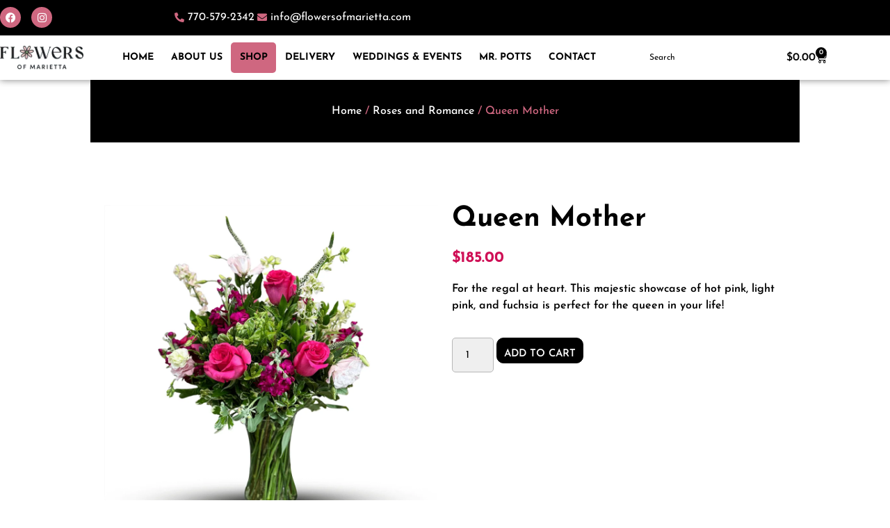

--- FILE ---
content_type: text/html; charset=UTF-8
request_url: https://flowersofmarietta.com/product/queen-mother/
body_size: 44121
content:
<!doctype html>
<html lang="en-US">
<head><meta charset="UTF-8"><script>if(navigator.userAgent.match(/MSIE|Internet Explorer/i)||navigator.userAgent.match(/Trident\/7\..*?rv:11/i)){var href=document.location.href;if(!href.match(/[?&]nowprocket/)){if(href.indexOf("?")==-1){if(href.indexOf("#")==-1){document.location.href=href+"?nowprocket=1"}else{document.location.href=href.replace("#","?nowprocket=1#")}}else{if(href.indexOf("#")==-1){document.location.href=href+"&nowprocket=1"}else{document.location.href=href.replace("#","&nowprocket=1#")}}}}</script><script>(()=>{class RocketLazyLoadScripts{constructor(){this.v="2.0.3",this.userEvents=["keydown","keyup","mousedown","mouseup","mousemove","mouseover","mouseenter","mouseout","mouseleave","touchmove","touchstart","touchend","touchcancel","wheel","click","dblclick","input","visibilitychange"],this.attributeEvents=["onblur","onclick","oncontextmenu","ondblclick","onfocus","onmousedown","onmouseenter","onmouseleave","onmousemove","onmouseout","onmouseover","onmouseup","onmousewheel","onscroll","onsubmit"]}async t(){this.i(),this.o(),/iP(ad|hone)/.test(navigator.userAgent)&&this.h(),this.u(),this.l(this),this.m(),this.k(this),this.p(this),this._(),await Promise.all([this.R(),this.L()]),this.lastBreath=Date.now(),this.S(this),this.P(),this.D(),this.O(),this.M(),await this.C(this.delayedScripts.normal),await this.C(this.delayedScripts.defer),await this.C(this.delayedScripts.async),this.F("domReady"),await this.T(),await this.j(),await this.I(),this.F("windowLoad"),await this.A(),window.dispatchEvent(new Event("rocket-allScriptsLoaded")),this.everythingLoaded=!0,this.lastTouchEnd&&await new Promise((t=>setTimeout(t,500-Date.now()+this.lastTouchEnd))),this.H(),this.F("all"),this.U(),this.W()}i(){this.CSPIssue=sessionStorage.getItem("rocketCSPIssue"),document.addEventListener("securitypolicyviolation",(t=>{this.CSPIssue||"script-src-elem"!==t.violatedDirective||"data"!==t.blockedURI||(this.CSPIssue=!0,sessionStorage.setItem("rocketCSPIssue",!0))}),{isRocket:!0})}o(){window.addEventListener("pageshow",(t=>{this.persisted=t.persisted,this.realWindowLoadedFired=!0}),{isRocket:!0}),window.addEventListener("pagehide",(()=>{this.onFirstUserAction=null}),{isRocket:!0})}h(){let t;function e(e){t=e}window.addEventListener("touchstart",e,{isRocket:!0}),window.addEventListener("touchend",(function i(o){Math.abs(o.changedTouches[0].pageX-t.changedTouches[0].pageX)<10&&Math.abs(o.changedTouches[0].pageY-t.changedTouches[0].pageY)<10&&o.timeStamp-t.timeStamp<200&&(o.target.dispatchEvent(new PointerEvent("click",{target:o.target,bubbles:!0,cancelable:!0,detail:1})),event.preventDefault(),window.removeEventListener("touchstart",e,{isRocket:!0}),window.removeEventListener("touchend",i,{isRocket:!0}))}),{isRocket:!0})}q(t){this.userActionTriggered||("mousemove"!==t.type||this.firstMousemoveIgnored?"keyup"===t.type||"mouseover"===t.type||"mouseout"===t.type||(this.userActionTriggered=!0,this.onFirstUserAction&&this.onFirstUserAction()):this.firstMousemoveIgnored=!0),"click"===t.type&&t.preventDefault(),this.savedUserEvents.length>0&&(t.stopPropagation(),t.stopImmediatePropagation()),"touchstart"===this.lastEvent&&"touchend"===t.type&&(this.lastTouchEnd=Date.now()),"click"===t.type&&(this.lastTouchEnd=0),this.lastEvent=t.type,this.savedUserEvents.push(t)}u(){this.savedUserEvents=[],this.userEventHandler=this.q.bind(this),this.userEvents.forEach((t=>window.addEventListener(t,this.userEventHandler,{passive:!1,isRocket:!0})))}U(){this.userEvents.forEach((t=>window.removeEventListener(t,this.userEventHandler,{passive:!1,isRocket:!0}))),this.savedUserEvents.forEach((t=>{t.target.dispatchEvent(new window[t.constructor.name](t.type,t))}))}m(){this.eventsMutationObserver=new MutationObserver((t=>{const e="return false";for(const i of t){if("attributes"===i.type){const t=i.target.getAttribute(i.attributeName);t&&t!==e&&(i.target.setAttribute("data-rocket-"+i.attributeName,t),i.target["rocket"+i.attributeName]=new Function("event",t),i.target.setAttribute(i.attributeName,e))}"childList"===i.type&&i.addedNodes.forEach((t=>{if(t.nodeType===Node.ELEMENT_NODE)for(const i of t.attributes)this.attributeEvents.includes(i.name)&&i.value&&""!==i.value&&(t.setAttribute("data-rocket-"+i.name,i.value),t["rocket"+i.name]=new Function("event",i.value),t.setAttribute(i.name,e))}))}})),this.eventsMutationObserver.observe(document,{subtree:!0,childList:!0,attributeFilter:this.attributeEvents})}H(){this.eventsMutationObserver.disconnect(),this.attributeEvents.forEach((t=>{document.querySelectorAll("[data-rocket-"+t+"]").forEach((e=>{e.setAttribute(t,e.getAttribute("data-rocket-"+t)),e.removeAttribute("data-rocket-"+t)}))}))}k(t){Object.defineProperty(HTMLElement.prototype,"onclick",{get(){return this.rocketonclick||null},set(e){this.rocketonclick=e,this.setAttribute(t.everythingLoaded?"onclick":"data-rocket-onclick","this.rocketonclick(event)")}})}S(t){function e(e,i){let o=e[i];e[i]=null,Object.defineProperty(e,i,{get:()=>o,set(s){t.everythingLoaded?o=s:e["rocket"+i]=o=s}})}e(document,"onreadystatechange"),e(window,"onload"),e(window,"onpageshow");try{Object.defineProperty(document,"readyState",{get:()=>t.rocketReadyState,set(e){t.rocketReadyState=e},configurable:!0}),document.readyState="loading"}catch(t){console.log("WPRocket DJE readyState conflict, bypassing")}}l(t){this.originalAddEventListener=EventTarget.prototype.addEventListener,this.originalRemoveEventListener=EventTarget.prototype.removeEventListener,this.savedEventListeners=[],EventTarget.prototype.addEventListener=function(e,i,o){o&&o.isRocket||!t.B(e,this)&&!t.userEvents.includes(e)||t.B(e,this)&&!t.userActionTriggered||e.startsWith("rocket-")||t.everythingLoaded?t.originalAddEventListener.call(this,e,i,o):t.savedEventListeners.push({target:this,remove:!1,type:e,func:i,options:o})},EventTarget.prototype.removeEventListener=function(e,i,o){o&&o.isRocket||!t.B(e,this)&&!t.userEvents.includes(e)||t.B(e,this)&&!t.userActionTriggered||e.startsWith("rocket-")||t.everythingLoaded?t.originalRemoveEventListener.call(this,e,i,o):t.savedEventListeners.push({target:this,remove:!0,type:e,func:i,options:o})}}F(t){"all"===t&&(EventTarget.prototype.addEventListener=this.originalAddEventListener,EventTarget.prototype.removeEventListener=this.originalRemoveEventListener),this.savedEventListeners=this.savedEventListeners.filter((e=>{let i=e.type,o=e.target||window;return"domReady"===t&&"DOMContentLoaded"!==i&&"readystatechange"!==i||("windowLoad"===t&&"load"!==i&&"readystatechange"!==i&&"pageshow"!==i||(this.B(i,o)&&(i="rocket-"+i),e.remove?o.removeEventListener(i,e.func,e.options):o.addEventListener(i,e.func,e.options),!1))}))}p(t){let e;function i(e){return t.everythingLoaded?e:e.split(" ").map((t=>"load"===t||t.startsWith("load.")?"rocket-jquery-load":t)).join(" ")}function o(o){function s(e){const s=o.fn[e];o.fn[e]=o.fn.init.prototype[e]=function(){return this[0]===window&&t.userActionTriggered&&("string"==typeof arguments[0]||arguments[0]instanceof String?arguments[0]=i(arguments[0]):"object"==typeof arguments[0]&&Object.keys(arguments[0]).forEach((t=>{const e=arguments[0][t];delete arguments[0][t],arguments[0][i(t)]=e}))),s.apply(this,arguments),this}}if(o&&o.fn&&!t.allJQueries.includes(o)){const e={DOMContentLoaded:[],"rocket-DOMContentLoaded":[]};for(const t in e)document.addEventListener(t,(()=>{e[t].forEach((t=>t()))}),{isRocket:!0});o.fn.ready=o.fn.init.prototype.ready=function(i){function s(){parseInt(o.fn.jquery)>2?setTimeout((()=>i.bind(document)(o))):i.bind(document)(o)}return t.realDomReadyFired?!t.userActionTriggered||t.fauxDomReadyFired?s():e["rocket-DOMContentLoaded"].push(s):e.DOMContentLoaded.push(s),o([])},s("on"),s("one"),s("off"),t.allJQueries.push(o)}e=o}t.allJQueries=[],o(window.jQuery),Object.defineProperty(window,"jQuery",{get:()=>e,set(t){o(t)}})}P(){const t=new Map;document.write=document.writeln=function(e){const i=document.currentScript,o=document.createRange(),s=i.parentElement;let n=t.get(i);void 0===n&&(n=i.nextSibling,t.set(i,n));const c=document.createDocumentFragment();o.setStart(c,0),c.appendChild(o.createContextualFragment(e)),s.insertBefore(c,n)}}async R(){return new Promise((t=>{this.userActionTriggered?t():this.onFirstUserAction=t}))}async L(){return new Promise((t=>{document.addEventListener("DOMContentLoaded",(()=>{this.realDomReadyFired=!0,t()}),{isRocket:!0})}))}async I(){return this.realWindowLoadedFired?Promise.resolve():new Promise((t=>{window.addEventListener("load",t,{isRocket:!0})}))}M(){this.pendingScripts=[];this.scriptsMutationObserver=new MutationObserver((t=>{for(const e of t)e.addedNodes.forEach((t=>{"SCRIPT"!==t.tagName||t.noModule||t.isWPRocket||this.pendingScripts.push({script:t,promise:new Promise((e=>{const i=()=>{const i=this.pendingScripts.findIndex((e=>e.script===t));i>=0&&this.pendingScripts.splice(i,1),e()};t.addEventListener("load",i,{isRocket:!0}),t.addEventListener("error",i,{isRocket:!0}),setTimeout(i,1e3)}))})}))})),this.scriptsMutationObserver.observe(document,{childList:!0,subtree:!0})}async j(){await this.J(),this.pendingScripts.length?(await this.pendingScripts[0].promise,await this.j()):this.scriptsMutationObserver.disconnect()}D(){this.delayedScripts={normal:[],async:[],defer:[]},document.querySelectorAll("script[type$=rocketlazyloadscript]").forEach((t=>{t.hasAttribute("data-rocket-src")?t.hasAttribute("async")&&!1!==t.async?this.delayedScripts.async.push(t):t.hasAttribute("defer")&&!1!==t.defer||"module"===t.getAttribute("data-rocket-type")?this.delayedScripts.defer.push(t):this.delayedScripts.normal.push(t):this.delayedScripts.normal.push(t)}))}async _(){await this.L();let t=[];document.querySelectorAll("script[type$=rocketlazyloadscript][data-rocket-src]").forEach((e=>{let i=e.getAttribute("data-rocket-src");if(i&&!i.startsWith("data:")){i.startsWith("//")&&(i=location.protocol+i);try{const o=new URL(i).origin;o!==location.origin&&t.push({src:o,crossOrigin:e.crossOrigin||"module"===e.getAttribute("data-rocket-type")})}catch(t){}}})),t=[...new Map(t.map((t=>[JSON.stringify(t),t]))).values()],this.N(t,"preconnect")}async $(t){if(await this.G(),!0!==t.noModule||!("noModule"in HTMLScriptElement.prototype))return new Promise((e=>{let i;function o(){(i||t).setAttribute("data-rocket-status","executed"),e()}try{if(navigator.userAgent.includes("Firefox/")||""===navigator.vendor||this.CSPIssue)i=document.createElement("script"),[...t.attributes].forEach((t=>{let e=t.nodeName;"type"!==e&&("data-rocket-type"===e&&(e="type"),"data-rocket-src"===e&&(e="src"),i.setAttribute(e,t.nodeValue))})),t.text&&(i.text=t.text),t.nonce&&(i.nonce=t.nonce),i.hasAttribute("src")?(i.addEventListener("load",o,{isRocket:!0}),i.addEventListener("error",(()=>{i.setAttribute("data-rocket-status","failed-network"),e()}),{isRocket:!0}),setTimeout((()=>{i.isConnected||e()}),1)):(i.text=t.text,o()),i.isWPRocket=!0,t.parentNode.replaceChild(i,t);else{const i=t.getAttribute("data-rocket-type"),s=t.getAttribute("data-rocket-src");i?(t.type=i,t.removeAttribute("data-rocket-type")):t.removeAttribute("type"),t.addEventListener("load",o,{isRocket:!0}),t.addEventListener("error",(i=>{this.CSPIssue&&i.target.src.startsWith("data:")?(console.log("WPRocket: CSP fallback activated"),t.removeAttribute("src"),this.$(t).then(e)):(t.setAttribute("data-rocket-status","failed-network"),e())}),{isRocket:!0}),s?(t.fetchPriority="high",t.removeAttribute("data-rocket-src"),t.src=s):t.src="data:text/javascript;base64,"+window.btoa(unescape(encodeURIComponent(t.text)))}}catch(i){t.setAttribute("data-rocket-status","failed-transform"),e()}}));t.setAttribute("data-rocket-status","skipped")}async C(t){const e=t.shift();return e?(e.isConnected&&await this.$(e),this.C(t)):Promise.resolve()}O(){this.N([...this.delayedScripts.normal,...this.delayedScripts.defer,...this.delayedScripts.async],"preload")}N(t,e){this.trash=this.trash||[];let i=!0;var o=document.createDocumentFragment();t.forEach((t=>{const s=t.getAttribute&&t.getAttribute("data-rocket-src")||t.src;if(s&&!s.startsWith("data:")){const n=document.createElement("link");n.href=s,n.rel=e,"preconnect"!==e&&(n.as="script",n.fetchPriority=i?"high":"low"),t.getAttribute&&"module"===t.getAttribute("data-rocket-type")&&(n.crossOrigin=!0),t.crossOrigin&&(n.crossOrigin=t.crossOrigin),t.integrity&&(n.integrity=t.integrity),t.nonce&&(n.nonce=t.nonce),o.appendChild(n),this.trash.push(n),i=!1}})),document.head.appendChild(o)}W(){this.trash.forEach((t=>t.remove()))}async T(){try{document.readyState="interactive"}catch(t){}this.fauxDomReadyFired=!0;try{await this.G(),document.dispatchEvent(new Event("rocket-readystatechange")),await this.G(),document.rocketonreadystatechange&&document.rocketonreadystatechange(),await this.G(),document.dispatchEvent(new Event("rocket-DOMContentLoaded")),await this.G(),window.dispatchEvent(new Event("rocket-DOMContentLoaded"))}catch(t){console.error(t)}}async A(){try{document.readyState="complete"}catch(t){}try{await this.G(),document.dispatchEvent(new Event("rocket-readystatechange")),await this.G(),document.rocketonreadystatechange&&document.rocketonreadystatechange(),await this.G(),window.dispatchEvent(new Event("rocket-load")),await this.G(),window.rocketonload&&window.rocketonload(),await this.G(),this.allJQueries.forEach((t=>t(window).trigger("rocket-jquery-load"))),await this.G();const t=new Event("rocket-pageshow");t.persisted=this.persisted,window.dispatchEvent(t),await this.G(),window.rocketonpageshow&&window.rocketonpageshow({persisted:this.persisted})}catch(t){console.error(t)}}async G(){Date.now()-this.lastBreath>45&&(await this.J(),this.lastBreath=Date.now())}async J(){return document.hidden?new Promise((t=>setTimeout(t))):new Promise((t=>requestAnimationFrame(t)))}B(t,e){return e===document&&"readystatechange"===t||(e===document&&"DOMContentLoaded"===t||(e===window&&"DOMContentLoaded"===t||(e===window&&"load"===t||e===window&&"pageshow"===t)))}static run(){(new RocketLazyLoadScripts).t()}}RocketLazyLoadScripts.run()})();</script>
	
	<meta name="viewport" content="width=device-width, initial-scale=1">
	<link rel="profile" href="https://gmpg.org/xfn/11">
	<meta name='robots' content='index, follow, max-image-preview:large, max-snippet:-1, max-video-preview:-1' />

<!-- Google Tag Manager for WordPress by gtm4wp.com -->
<script data-cfasync="false" data-pagespeed-no-defer>
	var gtm4wp_datalayer_name = "dataLayer";
	var dataLayer = dataLayer || [];
	const gtm4wp_use_sku_instead = 0;
	const gtm4wp_currency = 'USD';
	const gtm4wp_product_per_impression = 10;
	const gtm4wp_clear_ecommerce = false;
	const gtm4wp_datalayer_max_timeout = 2000;
</script>
<!-- End Google Tag Manager for WordPress by gtm4wp.com -->
	<!-- This site is optimized with the Yoast SEO plugin v26.8 - https://yoast.com/product/yoast-seo-wordpress/ -->
	<title>Queen Mother - Elegant Floral Tribute - Flowers of Marietta</title>
	<meta name="description" content="Queen Mother is an elegant floral tribute by Flowers of Marietta, created with refined blooms to honor loved ones with grace and heartfelt beauty." />
	<link rel="canonical" href="https://flowersofmarietta.com/product/queen-mother/" />
	<meta property="og:locale" content="en_US" />
	<meta property="og:type" content="article" />
	<meta property="og:title" content="Queen Mother - Elegant Floral Tribute - Flowers of Marietta" />
	<meta property="og:url" content="https://flowersofmarietta.com/product/queen-mother/" />
	<meta property="og:site_name" content="Flowers of Marietta" />
	<meta property="article:publisher" content="https://web.facebook.com/theflowersofmarietta" />
	<meta property="article:modified_time" content="2025-11-14T07:07:28+00:00" />
	<meta property="og:image" content="https://flowersofmarietta.com/wp-content/uploads/2024/04/Mother-Knows-Best-product.png" />
	<meta property="og:image:width" content="1040" />
	<meta property="og:image:height" content="1040" />
	<meta property="og:image:type" content="image/png" />
	<meta name="twitter:card" content="summary_large_image" />
	<meta name="twitter:label1" content="Est. reading time" />
	<meta name="twitter:data1" content="1 minute" />
	<script type="application/ld+json" class="yoast-schema-graph">{"@context":"https://schema.org","@graph":[{"@type":"WebPage","@id":"https://flowersofmarietta.com/product/queen-mother/","url":"https://flowersofmarietta.com/product/queen-mother/","name":"Queen Mother - Elegant Floral Tribute - Flowers of Marietta","isPartOf":{"@id":"https://flowersofmarietta.com/#website"},"primaryImageOfPage":{"@id":"https://flowersofmarietta.com/product/queen-mother/#primaryimage"},"image":{"@id":"https://flowersofmarietta.com/product/queen-mother/#primaryimage"},"thumbnailUrl":"https://flowersofmarietta.com/wp-content/uploads/2024/04/Mother-Knows-Best-product.png","datePublished":"2024-04-24T06:04:14+00:00","dateModified":"2025-11-14T07:07:28+00:00","description":"Queen Mother is an elegant floral tribute by Flowers of Marietta, created with refined blooms to honor loved ones with grace and heartfelt beauty.","breadcrumb":{"@id":"https://flowersofmarietta.com/product/queen-mother/#breadcrumb"},"inLanguage":"en-US","potentialAction":[{"@type":"ReadAction","target":["https://flowersofmarietta.com/product/queen-mother/"]}]},{"@type":"ImageObject","inLanguage":"en-US","@id":"https://flowersofmarietta.com/product/queen-mother/#primaryimage","url":"https://flowersofmarietta.com/wp-content/uploads/2024/04/Mother-Knows-Best-product.png","contentUrl":"https://flowersofmarietta.com/wp-content/uploads/2024/04/Mother-Knows-Best-product.png","width":1040,"height":1040,"caption":"Queen Mother"},{"@type":"BreadcrumbList","@id":"https://flowersofmarietta.com/product/queen-mother/#breadcrumb","itemListElement":[{"@type":"ListItem","position":1,"name":"Home","item":"https://flowersofmarietta.com/"},{"@type":"ListItem","position":2,"name":"Shop","item":"https://flowersofmarietta.com/shop/"},{"@type":"ListItem","position":3,"name":"Queen Mother"}]},{"@type":"WebSite","@id":"https://flowersofmarietta.com/#website","url":"https://flowersofmarietta.com/","name":"Flowers Of Marietta","description":"Flower Delivery Shop Marietta GA - Florist for Wedding and Events - Atlanta Metro - Flowers of Marietta","publisher":{"@id":"https://flowersofmarietta.com/#organization"},"potentialAction":[{"@type":"SearchAction","target":{"@type":"EntryPoint","urlTemplate":"https://flowersofmarietta.com/?s={search_term_string}"},"query-input":{"@type":"PropertyValueSpecification","valueRequired":true,"valueName":"search_term_string"}}],"inLanguage":"en-US"},{"@type":"Organization","@id":"https://flowersofmarietta.com/#organization","name":"Flowers Of Marietta","url":"https://flowersofmarietta.com/","logo":{"@type":"ImageObject","inLanguage":"en-US","@id":"https://flowersofmarietta.com/#/schema/logo/image/","url":"https://flowersofmarietta.com/wp-content/uploads/2022/08/FOM-logo-Black.png","contentUrl":"https://flowersofmarietta.com/wp-content/uploads/2022/08/FOM-logo-Black.png","width":881,"height":543,"caption":"Flowers Of Marietta"},"image":{"@id":"https://flowersofmarietta.com/#/schema/logo/image/"},"sameAs":["https://web.facebook.com/theflowersofmarietta","https://www.instagram.com/theflowersofmarietta/"]}]}</script>
	<!-- / Yoast SEO plugin. -->


<link rel='dns-prefetch' href='//capi-automation.s3.us-east-2.amazonaws.com' />
<link rel='dns-prefetch' href='//www.googletagmanager.com' />
<style id='wp-img-auto-sizes-contain-inline-css'>
img:is([sizes=auto i],[sizes^="auto," i]){contain-intrinsic-size:3000px 1500px}
/*# sourceURL=wp-img-auto-sizes-contain-inline-css */
</style>
<link data-minify="1" rel='stylesheet' id='woocommerce-cart-add-ons-style-css' href='https://flowersofmarietta.com/wp-content/cache/min/1/wp-content/plugins/woocommerce-cart-add-ons/build/index.css?ver=1769077309' media='all' />
<link rel='stylesheet' id='wp-block-library-css' href='https://flowersofmarietta.com/wp-includes/css/dist/block-library/style.min.css?ver=6.9' media='all' />
<style id='global-styles-inline-css'>
:root{--wp--preset--aspect-ratio--square: 1;--wp--preset--aspect-ratio--4-3: 4/3;--wp--preset--aspect-ratio--3-4: 3/4;--wp--preset--aspect-ratio--3-2: 3/2;--wp--preset--aspect-ratio--2-3: 2/3;--wp--preset--aspect-ratio--16-9: 16/9;--wp--preset--aspect-ratio--9-16: 9/16;--wp--preset--color--black: #000000;--wp--preset--color--cyan-bluish-gray: #abb8c3;--wp--preset--color--white: #ffffff;--wp--preset--color--pale-pink: #f78da7;--wp--preset--color--vivid-red: #cf2e2e;--wp--preset--color--luminous-vivid-orange: #ff6900;--wp--preset--color--luminous-vivid-amber: #fcb900;--wp--preset--color--light-green-cyan: #7bdcb5;--wp--preset--color--vivid-green-cyan: #00d084;--wp--preset--color--pale-cyan-blue: #8ed1fc;--wp--preset--color--vivid-cyan-blue: #0693e3;--wp--preset--color--vivid-purple: #9b51e0;--wp--preset--gradient--vivid-cyan-blue-to-vivid-purple: linear-gradient(135deg,rgb(6,147,227) 0%,rgb(155,81,224) 100%);--wp--preset--gradient--light-green-cyan-to-vivid-green-cyan: linear-gradient(135deg,rgb(122,220,180) 0%,rgb(0,208,130) 100%);--wp--preset--gradient--luminous-vivid-amber-to-luminous-vivid-orange: linear-gradient(135deg,rgb(252,185,0) 0%,rgb(255,105,0) 100%);--wp--preset--gradient--luminous-vivid-orange-to-vivid-red: linear-gradient(135deg,rgb(255,105,0) 0%,rgb(207,46,46) 100%);--wp--preset--gradient--very-light-gray-to-cyan-bluish-gray: linear-gradient(135deg,rgb(238,238,238) 0%,rgb(169,184,195) 100%);--wp--preset--gradient--cool-to-warm-spectrum: linear-gradient(135deg,rgb(74,234,220) 0%,rgb(151,120,209) 20%,rgb(207,42,186) 40%,rgb(238,44,130) 60%,rgb(251,105,98) 80%,rgb(254,248,76) 100%);--wp--preset--gradient--blush-light-purple: linear-gradient(135deg,rgb(255,206,236) 0%,rgb(152,150,240) 100%);--wp--preset--gradient--blush-bordeaux: linear-gradient(135deg,rgb(254,205,165) 0%,rgb(254,45,45) 50%,rgb(107,0,62) 100%);--wp--preset--gradient--luminous-dusk: linear-gradient(135deg,rgb(255,203,112) 0%,rgb(199,81,192) 50%,rgb(65,88,208) 100%);--wp--preset--gradient--pale-ocean: linear-gradient(135deg,rgb(255,245,203) 0%,rgb(182,227,212) 50%,rgb(51,167,181) 100%);--wp--preset--gradient--electric-grass: linear-gradient(135deg,rgb(202,248,128) 0%,rgb(113,206,126) 100%);--wp--preset--gradient--midnight: linear-gradient(135deg,rgb(2,3,129) 0%,rgb(40,116,252) 100%);--wp--preset--font-size--small: 13px;--wp--preset--font-size--medium: 20px;--wp--preset--font-size--large: 36px;--wp--preset--font-size--x-large: 42px;--wp--preset--spacing--20: 0.44rem;--wp--preset--spacing--30: 0.67rem;--wp--preset--spacing--40: 1rem;--wp--preset--spacing--50: 1.5rem;--wp--preset--spacing--60: 2.25rem;--wp--preset--spacing--70: 3.38rem;--wp--preset--spacing--80: 5.06rem;--wp--preset--shadow--natural: 6px 6px 9px rgba(0, 0, 0, 0.2);--wp--preset--shadow--deep: 12px 12px 50px rgba(0, 0, 0, 0.4);--wp--preset--shadow--sharp: 6px 6px 0px rgba(0, 0, 0, 0.2);--wp--preset--shadow--outlined: 6px 6px 0px -3px rgb(255, 255, 255), 6px 6px rgb(0, 0, 0);--wp--preset--shadow--crisp: 6px 6px 0px rgb(0, 0, 0);}:root { --wp--style--global--content-size: 800px;--wp--style--global--wide-size: 1200px; }:where(body) { margin: 0; }.wp-site-blocks > .alignleft { float: left; margin-right: 2em; }.wp-site-blocks > .alignright { float: right; margin-left: 2em; }.wp-site-blocks > .aligncenter { justify-content: center; margin-left: auto; margin-right: auto; }:where(.wp-site-blocks) > * { margin-block-start: 24px; margin-block-end: 0; }:where(.wp-site-blocks) > :first-child { margin-block-start: 0; }:where(.wp-site-blocks) > :last-child { margin-block-end: 0; }:root { --wp--style--block-gap: 24px; }:root :where(.is-layout-flow) > :first-child{margin-block-start: 0;}:root :where(.is-layout-flow) > :last-child{margin-block-end: 0;}:root :where(.is-layout-flow) > *{margin-block-start: 24px;margin-block-end: 0;}:root :where(.is-layout-constrained) > :first-child{margin-block-start: 0;}:root :where(.is-layout-constrained) > :last-child{margin-block-end: 0;}:root :where(.is-layout-constrained) > *{margin-block-start: 24px;margin-block-end: 0;}:root :where(.is-layout-flex){gap: 24px;}:root :where(.is-layout-grid){gap: 24px;}.is-layout-flow > .alignleft{float: left;margin-inline-start: 0;margin-inline-end: 2em;}.is-layout-flow > .alignright{float: right;margin-inline-start: 2em;margin-inline-end: 0;}.is-layout-flow > .aligncenter{margin-left: auto !important;margin-right: auto !important;}.is-layout-constrained > .alignleft{float: left;margin-inline-start: 0;margin-inline-end: 2em;}.is-layout-constrained > .alignright{float: right;margin-inline-start: 2em;margin-inline-end: 0;}.is-layout-constrained > .aligncenter{margin-left: auto !important;margin-right: auto !important;}.is-layout-constrained > :where(:not(.alignleft):not(.alignright):not(.alignfull)){max-width: var(--wp--style--global--content-size);margin-left: auto !important;margin-right: auto !important;}.is-layout-constrained > .alignwide{max-width: var(--wp--style--global--wide-size);}body .is-layout-flex{display: flex;}.is-layout-flex{flex-wrap: wrap;align-items: center;}.is-layout-flex > :is(*, div){margin: 0;}body .is-layout-grid{display: grid;}.is-layout-grid > :is(*, div){margin: 0;}body{padding-top: 0px;padding-right: 0px;padding-bottom: 0px;padding-left: 0px;}a:where(:not(.wp-element-button)){text-decoration: underline;}:root :where(.wp-element-button, .wp-block-button__link){background-color: #32373c;border-width: 0;color: #fff;font-family: inherit;font-size: inherit;font-style: inherit;font-weight: inherit;letter-spacing: inherit;line-height: inherit;padding-top: calc(0.667em + 2px);padding-right: calc(1.333em + 2px);padding-bottom: calc(0.667em + 2px);padding-left: calc(1.333em + 2px);text-decoration: none;text-transform: inherit;}.has-black-color{color: var(--wp--preset--color--black) !important;}.has-cyan-bluish-gray-color{color: var(--wp--preset--color--cyan-bluish-gray) !important;}.has-white-color{color: var(--wp--preset--color--white) !important;}.has-pale-pink-color{color: var(--wp--preset--color--pale-pink) !important;}.has-vivid-red-color{color: var(--wp--preset--color--vivid-red) !important;}.has-luminous-vivid-orange-color{color: var(--wp--preset--color--luminous-vivid-orange) !important;}.has-luminous-vivid-amber-color{color: var(--wp--preset--color--luminous-vivid-amber) !important;}.has-light-green-cyan-color{color: var(--wp--preset--color--light-green-cyan) !important;}.has-vivid-green-cyan-color{color: var(--wp--preset--color--vivid-green-cyan) !important;}.has-pale-cyan-blue-color{color: var(--wp--preset--color--pale-cyan-blue) !important;}.has-vivid-cyan-blue-color{color: var(--wp--preset--color--vivid-cyan-blue) !important;}.has-vivid-purple-color{color: var(--wp--preset--color--vivid-purple) !important;}.has-black-background-color{background-color: var(--wp--preset--color--black) !important;}.has-cyan-bluish-gray-background-color{background-color: var(--wp--preset--color--cyan-bluish-gray) !important;}.has-white-background-color{background-color: var(--wp--preset--color--white) !important;}.has-pale-pink-background-color{background-color: var(--wp--preset--color--pale-pink) !important;}.has-vivid-red-background-color{background-color: var(--wp--preset--color--vivid-red) !important;}.has-luminous-vivid-orange-background-color{background-color: var(--wp--preset--color--luminous-vivid-orange) !important;}.has-luminous-vivid-amber-background-color{background-color: var(--wp--preset--color--luminous-vivid-amber) !important;}.has-light-green-cyan-background-color{background-color: var(--wp--preset--color--light-green-cyan) !important;}.has-vivid-green-cyan-background-color{background-color: var(--wp--preset--color--vivid-green-cyan) !important;}.has-pale-cyan-blue-background-color{background-color: var(--wp--preset--color--pale-cyan-blue) !important;}.has-vivid-cyan-blue-background-color{background-color: var(--wp--preset--color--vivid-cyan-blue) !important;}.has-vivid-purple-background-color{background-color: var(--wp--preset--color--vivid-purple) !important;}.has-black-border-color{border-color: var(--wp--preset--color--black) !important;}.has-cyan-bluish-gray-border-color{border-color: var(--wp--preset--color--cyan-bluish-gray) !important;}.has-white-border-color{border-color: var(--wp--preset--color--white) !important;}.has-pale-pink-border-color{border-color: var(--wp--preset--color--pale-pink) !important;}.has-vivid-red-border-color{border-color: var(--wp--preset--color--vivid-red) !important;}.has-luminous-vivid-orange-border-color{border-color: var(--wp--preset--color--luminous-vivid-orange) !important;}.has-luminous-vivid-amber-border-color{border-color: var(--wp--preset--color--luminous-vivid-amber) !important;}.has-light-green-cyan-border-color{border-color: var(--wp--preset--color--light-green-cyan) !important;}.has-vivid-green-cyan-border-color{border-color: var(--wp--preset--color--vivid-green-cyan) !important;}.has-pale-cyan-blue-border-color{border-color: var(--wp--preset--color--pale-cyan-blue) !important;}.has-vivid-cyan-blue-border-color{border-color: var(--wp--preset--color--vivid-cyan-blue) !important;}.has-vivid-purple-border-color{border-color: var(--wp--preset--color--vivid-purple) !important;}.has-vivid-cyan-blue-to-vivid-purple-gradient-background{background: var(--wp--preset--gradient--vivid-cyan-blue-to-vivid-purple) !important;}.has-light-green-cyan-to-vivid-green-cyan-gradient-background{background: var(--wp--preset--gradient--light-green-cyan-to-vivid-green-cyan) !important;}.has-luminous-vivid-amber-to-luminous-vivid-orange-gradient-background{background: var(--wp--preset--gradient--luminous-vivid-amber-to-luminous-vivid-orange) !important;}.has-luminous-vivid-orange-to-vivid-red-gradient-background{background: var(--wp--preset--gradient--luminous-vivid-orange-to-vivid-red) !important;}.has-very-light-gray-to-cyan-bluish-gray-gradient-background{background: var(--wp--preset--gradient--very-light-gray-to-cyan-bluish-gray) !important;}.has-cool-to-warm-spectrum-gradient-background{background: var(--wp--preset--gradient--cool-to-warm-spectrum) !important;}.has-blush-light-purple-gradient-background{background: var(--wp--preset--gradient--blush-light-purple) !important;}.has-blush-bordeaux-gradient-background{background: var(--wp--preset--gradient--blush-bordeaux) !important;}.has-luminous-dusk-gradient-background{background: var(--wp--preset--gradient--luminous-dusk) !important;}.has-pale-ocean-gradient-background{background: var(--wp--preset--gradient--pale-ocean) !important;}.has-electric-grass-gradient-background{background: var(--wp--preset--gradient--electric-grass) !important;}.has-midnight-gradient-background{background: var(--wp--preset--gradient--midnight) !important;}.has-small-font-size{font-size: var(--wp--preset--font-size--small) !important;}.has-medium-font-size{font-size: var(--wp--preset--font-size--medium) !important;}.has-large-font-size{font-size: var(--wp--preset--font-size--large) !important;}.has-x-large-font-size{font-size: var(--wp--preset--font-size--x-large) !important;}
:root :where(.wp-block-pullquote){font-size: 1.5em;line-height: 1.6;}
/*# sourceURL=global-styles-inline-css */
</style>
<link data-minify="1" rel='stylesheet' id='wpa-css-css' href='https://flowersofmarietta.com/wp-content/cache/min/1/wp-content/plugins/honeypot/includes/css/wpa.css?ver=1769077309' media='all' />
<link data-minify="1" rel='stylesheet' id='magc-css-css' href='https://flowersofmarietta.com/wp-content/cache/min/1/wp-content/plugins/shipping-discount-on-coupon/assets/css/shipping_discount_coupon.css?ver=1769077309' media='all' />
<link rel='stylesheet' id='photoswipe-css' href='https://flowersofmarietta.com/wp-content/cache/background-css/1/flowersofmarietta.com/wp-content/plugins/woocommerce/assets/css/photoswipe/photoswipe.min.css?ver=10.4.3&wpr_t=1769290222' media='all' />
<link rel='stylesheet' id='photoswipe-default-skin-css' href='https://flowersofmarietta.com/wp-content/cache/background-css/1/flowersofmarietta.com/wp-content/plugins/woocommerce/assets/css/photoswipe/default-skin/default-skin.min.css?ver=10.4.3&wpr_t=1769290222' media='all' />
<link data-minify="1" rel='stylesheet' id='woocommerce-layout-css' href='https://flowersofmarietta.com/wp-content/cache/min/1/wp-content/plugins/woocommerce/assets/css/woocommerce-layout.css?ver=1769077309' media='all' />
<link data-minify="1" rel='stylesheet' id='woocommerce-smallscreen-css' href='https://flowersofmarietta.com/wp-content/cache/min/1/wp-content/plugins/woocommerce/assets/css/woocommerce-smallscreen.css?ver=1769077309' media='only screen and (max-width: 768px)' />
<link data-minify="1" rel='stylesheet' id='woocommerce-general-css' href='https://flowersofmarietta.com/wp-content/cache/background-css/1/flowersofmarietta.com/wp-content/cache/min/1/wp-content/plugins/woocommerce/assets/css/woocommerce.css?ver=1769077309&wpr_t=1769290222' media='all' />
<style id='woocommerce-inline-inline-css'>
.woocommerce form .form-row .required { visibility: visible; }
/*# sourceURL=woocommerce-inline-inline-css */
</style>
<link rel='stylesheet' id='aws-style-css' href='https://flowersofmarietta.com/wp-content/plugins/advanced-woo-search/assets/css/common.min.css?ver=3.52' media='all' />
<link rel='stylesheet' id='woo-variation-swatches-css' href='https://flowersofmarietta.com/wp-content/plugins/woo-variation-swatches/assets/css/frontend.min.css?ver=1762925695' media='all' />
<style id='woo-variation-swatches-inline-css'>
:root {
--wvs-tick:url("data:image/svg+xml;utf8,%3Csvg filter='drop-shadow(0px 0px 2px rgb(0 0 0 / .8))' xmlns='http://www.w3.org/2000/svg'  viewBox='0 0 30 30'%3E%3Cpath fill='none' stroke='%23ffffff' stroke-linecap='round' stroke-linejoin='round' stroke-width='4' d='M4 16L11 23 27 7'/%3E%3C/svg%3E");

--wvs-cross:url("data:image/svg+xml;utf8,%3Csvg filter='drop-shadow(0px 0px 5px rgb(255 255 255 / .6))' xmlns='http://www.w3.org/2000/svg' width='72px' height='72px' viewBox='0 0 24 24'%3E%3Cpath fill='none' stroke='%23ff0000' stroke-linecap='round' stroke-width='0.6' d='M5 5L19 19M19 5L5 19'/%3E%3C/svg%3E");
--wvs-single-product-item-width:30px;
--wvs-single-product-item-height:30px;
--wvs-single-product-item-font-size:16px}
/*# sourceURL=woo-variation-swatches-inline-css */
</style>
<link data-minify="1" rel='stylesheet' id='wc_cart_addons_styles-css' href='https://flowersofmarietta.com/wp-content/cache/min/1/wp-content/plugins/woocommerce-cart-add-ons/assets/css/frontend.css?ver=1769077309' media='all' />
<link rel='stylesheet' id='parent-style-css' href='https://flowersofmarietta.com/wp-content/themes/hello-elementor/style.css?ver=6.9' media='all' />
<link rel='stylesheet' id='child-style-css' href='https://flowersofmarietta.com/wp-content/themes/flower-of-marietta-hello-elementor-child/style.css?ver=6.9' media='all' />
<link data-minify="1" rel='stylesheet' id='hello-elementor-css' href='https://flowersofmarietta.com/wp-content/cache/min/1/wp-content/themes/hello-elementor/assets/css/reset.css?ver=1769077309' media='all' />
<link data-minify="1" rel='stylesheet' id='hello-elementor-theme-style-css' href='https://flowersofmarietta.com/wp-content/cache/min/1/wp-content/themes/hello-elementor/assets/css/theme.css?ver=1769077309' media='all' />
<link data-minify="1" rel='stylesheet' id='hello-elementor-header-footer-css' href='https://flowersofmarietta.com/wp-content/cache/min/1/wp-content/themes/hello-elementor/assets/css/header-footer.css?ver=1769077309' media='all' />
<link rel='stylesheet' id='elementor-frontend-css' href='https://flowersofmarietta.com/wp-content/plugins/elementor/assets/css/frontend.min.css?ver=3.34.2' media='all' />
<link rel='stylesheet' id='elementor-post-5-css' href='https://flowersofmarietta.com/wp-content/uploads/elementor/css/post-5.css?ver=1769077307' media='all' />
<link rel='stylesheet' id='widget-social-icons-css' href='https://flowersofmarietta.com/wp-content/plugins/elementor/assets/css/widget-social-icons.min.css?ver=3.34.2' media='all' />
<link rel='stylesheet' id='e-apple-webkit-css' href='https://flowersofmarietta.com/wp-content/plugins/elementor/assets/css/conditionals/apple-webkit.min.css?ver=3.34.2' media='all' />
<link rel='stylesheet' id='widget-icon-list-css' href='https://flowersofmarietta.com/wp-content/plugins/elementor/assets/css/widget-icon-list.min.css?ver=3.34.2' media='all' />
<link rel='stylesheet' id='widget-image-css' href='https://flowersofmarietta.com/wp-content/plugins/elementor/assets/css/widget-image.min.css?ver=3.34.2' media='all' />
<link rel='stylesheet' id='e-animation-shrink-css' href='https://flowersofmarietta.com/wp-content/plugins/elementor/assets/lib/animations/styles/e-animation-shrink.min.css?ver=3.34.2' media='all' />
<link rel='stylesheet' id='widget-nav-menu-css' href='https://flowersofmarietta.com/wp-content/plugins/elementor-pro/assets/css/widget-nav-menu.min.css?ver=3.34.1' media='all' />
<link rel='stylesheet' id='widget-woocommerce-menu-cart-css' href='https://flowersofmarietta.com/wp-content/plugins/elementor-pro/assets/css/widget-woocommerce-menu-cart.min.css?ver=3.34.1' media='all' />
<link rel='stylesheet' id='e-sticky-css' href='https://flowersofmarietta.com/wp-content/plugins/elementor-pro/assets/css/modules/sticky.min.css?ver=3.34.1' media='all' />
<link rel='stylesheet' id='widget-heading-css' href='https://flowersofmarietta.com/wp-content/plugins/elementor/assets/css/widget-heading.min.css?ver=3.34.2' media='all' />
<link rel='stylesheet' id='widget-spacer-css' href='https://flowersofmarietta.com/wp-content/plugins/elementor/assets/css/widget-spacer.min.css?ver=3.34.2' media='all' />
<link rel='stylesheet' id='widget-woocommerce-product-images-css' href='https://flowersofmarietta.com/wp-content/plugins/elementor-pro/assets/css/widget-woocommerce-product-images.min.css?ver=3.34.1' media='all' />
<link rel='stylesheet' id='widget-woocommerce-product-price-css' href='https://flowersofmarietta.com/wp-content/plugins/elementor-pro/assets/css/widget-woocommerce-product-price.min.css?ver=3.34.1' media='all' />
<link rel='stylesheet' id='widget-woocommerce-product-add-to-cart-css' href='https://flowersofmarietta.com/wp-content/plugins/elementor-pro/assets/css/widget-woocommerce-product-add-to-cart.min.css?ver=3.34.1' media='all' />
<link data-minify="1" rel='stylesheet' id='elementor-icons-css' href='https://flowersofmarietta.com/wp-content/cache/min/1/wp-content/plugins/elementor/assets/lib/eicons/css/elementor-icons.min.css?ver=1769077309' media='all' />
<link data-minify="1" rel='stylesheet' id='font-awesome-5-all-css' href='https://flowersofmarietta.com/wp-content/cache/min/1/wp-content/plugins/elementor/assets/lib/font-awesome/css/all.min.css?ver=1769077309' media='all' />
<link rel='stylesheet' id='font-awesome-4-shim-css' href='https://flowersofmarietta.com/wp-content/plugins/elementor/assets/lib/font-awesome/css/v4-shims.min.css?ver=3.34.2' media='all' />
<link data-minify="1" rel='stylesheet' id='ppom-main-css' href='https://flowersofmarietta.com/wp-content/cache/background-css/1/flowersofmarietta.com/wp-content/cache/min/1/wp-content/plugins/woocommerce-product-addon/css/ppom-style.css?ver=1769077309&wpr_t=1769290222' media='all' />
<link rel='stylesheet' id='elementor-post-14-css' href='https://flowersofmarietta.com/wp-content/uploads/elementor/css/post-14.css?ver=1769077308' media='all' />
<link rel='stylesheet' id='elementor-post-32-css' href='https://flowersofmarietta.com/wp-content/uploads/elementor/css/post-32.css?ver=1769077308' media='all' />
<link rel='stylesheet' id='elementor-post-7414-css' href='https://flowersofmarietta.com/wp-content/uploads/elementor/css/post-7414.css?ver=1769077713' media='all' />
<link data-minify="1" rel='stylesheet' id='ekit-widget-styles-css' href='https://flowersofmarietta.com/wp-content/cache/background-css/1/flowersofmarietta.com/wp-content/cache/min/1/wp-content/plugins/elementskit-lite/widgets/init/assets/css/widget-styles.css?ver=1769077309&wpr_t=1769290222' media='all' />
<link data-minify="1" rel='stylesheet' id='ekit-responsive-css' href='https://flowersofmarietta.com/wp-content/cache/min/1/wp-content/plugins/elementskit-lite/widgets/init/assets/css/responsive.css?ver=1769077309' media='all' />
<link data-minify="1" rel='stylesheet' id='elementor-gf-local-josefinsans-css' href='https://flowersofmarietta.com/wp-content/cache/min/1/wp-content/uploads/elementor/google-fonts/css/josefinsans.css?ver=1769077309' media='all' />
<link data-minify="1" rel='stylesheet' id='elementor-gf-local-playfairdisplay-css' href='https://flowersofmarietta.com/wp-content/cache/min/1/wp-content/uploads/elementor/google-fonts/css/playfairdisplay.css?ver=1769077309' media='all' />
<link rel='stylesheet' id='elementor-icons-shared-0-css' href='https://flowersofmarietta.com/wp-content/plugins/elementor/assets/lib/font-awesome/css/fontawesome.min.css?ver=5.15.3' media='all' />
<link data-minify="1" rel='stylesheet' id='elementor-icons-fa-brands-css' href='https://flowersofmarietta.com/wp-content/cache/min/1/wp-content/plugins/elementor/assets/lib/font-awesome/css/brands.min.css?ver=1769077309' media='all' />
<link data-minify="1" rel='stylesheet' id='elementor-icons-fa-solid-css' href='https://flowersofmarietta.com/wp-content/cache/min/1/wp-content/plugins/elementor/assets/lib/font-awesome/css/solid.min.css?ver=1769077309' media='all' />
<link data-minify="1" rel='stylesheet' id='elementor-icons-ekiticons-css' href='https://flowersofmarietta.com/wp-content/cache/min/1/wp-content/plugins/elementskit-lite/modules/elementskit-icon-pack/assets/css/ekiticons.css?ver=1769077309' media='all' />
<script type="rocketlazyloadscript" id="jquery-core-js-before">window.addEventListener('DOMContentLoaded', function() {
(function(){
            if(!window.performance){window.performance={};}
            if(typeof window.performance.mark!=="function"){
                window.performance.mark=function(){};
            }
        })();
//# sourceURL=jquery-core-js-before
});</script>
<script type="rocketlazyloadscript" data-rocket-src="https://flowersofmarietta.com/wp-includes/js/jquery/jquery.min.js?ver=3.7.1" id="jquery-core-js" data-rocket-defer defer></script>
<script type="rocketlazyloadscript" data-rocket-src="https://flowersofmarietta.com/wp-includes/js/jquery/jquery-migrate.min.js?ver=3.4.1" id="jquery-migrate-js" data-rocket-defer defer></script>
<script type="rocketlazyloadscript" data-rocket-src="https://flowersofmarietta.com/wp-content/plugins/woocommerce/assets/js/zoom/jquery.zoom.min.js?ver=1.7.21-wc.10.4.3" id="wc-zoom-js" defer data-wp-strategy="defer"></script>
<script type="rocketlazyloadscript" data-rocket-src="https://flowersofmarietta.com/wp-content/plugins/woocommerce/assets/js/flexslider/jquery.flexslider.min.js?ver=2.7.2-wc.10.4.3" id="wc-flexslider-js" defer data-wp-strategy="defer"></script>
<script type="rocketlazyloadscript" data-rocket-src="https://flowersofmarietta.com/wp-content/plugins/woocommerce/assets/js/photoswipe/photoswipe.min.js?ver=4.1.1-wc.10.4.3" id="wc-photoswipe-js" defer data-wp-strategy="defer"></script>
<script type="rocketlazyloadscript" data-rocket-src="https://flowersofmarietta.com/wp-content/plugins/woocommerce/assets/js/photoswipe/photoswipe-ui-default.min.js?ver=4.1.1-wc.10.4.3" id="wc-photoswipe-ui-default-js" defer data-wp-strategy="defer"></script>
<script id="wc-single-product-js-extra">
var wc_single_product_params = {"i18n_required_rating_text":"Please select a rating","i18n_rating_options":["1 of 5 stars","2 of 5 stars","3 of 5 stars","4 of 5 stars","5 of 5 stars"],"i18n_product_gallery_trigger_text":"View full-screen image gallery","review_rating_required":"yes","flexslider":{"rtl":false,"animation":"slide","smoothHeight":true,"directionNav":false,"controlNav":"thumbnails","slideshow":false,"animationSpeed":500,"animationLoop":false,"allowOneSlide":false},"zoom_enabled":"1","zoom_options":[],"photoswipe_enabled":"1","photoswipe_options":{"shareEl":false,"closeOnScroll":false,"history":false,"hideAnimationDuration":0,"showAnimationDuration":0},"flexslider_enabled":"1"};
//# sourceURL=wc-single-product-js-extra
</script>
<script type="rocketlazyloadscript" data-rocket-src="https://flowersofmarietta.com/wp-content/plugins/woocommerce/assets/js/frontend/single-product.min.js?ver=10.4.3" id="wc-single-product-js" defer data-wp-strategy="defer"></script>
<script type="rocketlazyloadscript" data-rocket-src="https://flowersofmarietta.com/wp-content/plugins/woocommerce/assets/js/jquery-blockui/jquery.blockUI.min.js?ver=2.7.0-wc.10.4.3" id="wc-jquery-blockui-js" data-wp-strategy="defer" data-rocket-defer defer></script>
<script type="rocketlazyloadscript" data-rocket-src="https://flowersofmarietta.com/wp-content/plugins/woocommerce/assets/js/js-cookie/js.cookie.min.js?ver=2.1.4-wc.10.4.3" id="wc-js-cookie-js" defer data-wp-strategy="defer"></script>
<script id="woocommerce-js-extra">
var woocommerce_params = {"ajax_url":"/wp-admin/admin-ajax.php","wc_ajax_url":"/?wc-ajax=%%endpoint%%","i18n_password_show":"Show password","i18n_password_hide":"Hide password"};
//# sourceURL=woocommerce-js-extra
</script>
<script type="rocketlazyloadscript" data-rocket-src="https://flowersofmarietta.com/wp-content/plugins/woocommerce/assets/js/frontend/woocommerce.min.js?ver=10.4.3" id="woocommerce-js" defer data-wp-strategy="defer"></script>
<script type="rocketlazyloadscript" data-rocket-src="https://flowersofmarietta.com/wp-content/plugins/elementor/assets/lib/font-awesome/js/v4-shims.min.js?ver=3.34.2" id="font-awesome-4-shim-js" data-rocket-defer defer></script>

<!-- Google tag (gtag.js) snippet added by Site Kit -->
<!-- Google Analytics snippet added by Site Kit -->
<script type="rocketlazyloadscript" data-rocket-src="https://www.googletagmanager.com/gtag/js?id=GT-MR5XGT5" id="google_gtagjs-js" async></script>
<script type="rocketlazyloadscript" id="google_gtagjs-js-after">
window.dataLayer = window.dataLayer || [];function gtag(){dataLayer.push(arguments);}
gtag("set","linker",{"domains":["flowersofmarietta.com"]});
gtag("js", new Date());
gtag("set", "developer_id.dZTNiMT", true);
gtag("config", "GT-MR5XGT5");
//# sourceURL=google_gtagjs-js-after
</script>
<meta name="generator" content="Site Kit by Google 1.170.0" /><meta name="ti-site-data" content="[base64]" />
<!-- Google Tag Manager for WordPress by gtm4wp.com -->
<!-- GTM Container placement set to automatic -->
<script data-cfasync="false" data-pagespeed-no-defer>
	var dataLayer_content = {"pagePostType":"product","pagePostType2":"single-product","pagePostAuthor":"wd","productRatingCounts":[],"productAverageRating":0,"productReviewCount":0,"productType":"simple","productIsVariable":0};
	dataLayer.push( dataLayer_content );
</script>
<script type="rocketlazyloadscript" data-cfasync="false" data-pagespeed-no-defer>
(function(w,d,s,l,i){w[l]=w[l]||[];w[l].push({'gtm.start':
new Date().getTime(),event:'gtm.js'});var f=d.getElementsByTagName(s)[0],
j=d.createElement(s),dl=l!='dataLayer'?'&l='+l:'';j.async=true;j.src=
'//www.googletagmanager.com/gtm.js?id='+i+dl;f.parentNode.insertBefore(j,f);
})(window,document,'script','dataLayer','GTM-WNL5HQG');
</script>
<!-- End Google Tag Manager for WordPress by gtm4wp.com --><style>.woocommerce-product-gallery{ opacity: 1 !important; }</style><meta name="description" content="For the regal at heart. This majestic showcase of hot pink, light pink, and fuchsia is perfect for the queen in your life!">
	<noscript><style>.woocommerce-product-gallery{ opacity: 1 !important; }</style></noscript>
				<script type="rocketlazyloadscript" data-rocket-type="text/javascript">
				!function(f,b,e,v,n,t,s){if(f.fbq)return;n=f.fbq=function(){n.callMethod?
					n.callMethod.apply(n,arguments):n.queue.push(arguments)};if(!f._fbq)f._fbq=n;
					n.push=n;n.loaded=!0;n.version='2.0';n.queue=[];t=b.createElement(e);t.async=!0;
					t.src=v;s=b.getElementsByTagName(e)[0];s.parentNode.insertBefore(t,s)}(window,
					document,'script','https://connect.facebook.net/en_US/fbevents.js');
			</script>
			<!-- WooCommerce Facebook Integration Begin -->
			<script type="rocketlazyloadscript" data-rocket-type="text/javascript">

				fbq('init', '915850719773078', {}, {
    "agent": "woocommerce_0-10.4.3-3.5.15"
});

				document.addEventListener( 'DOMContentLoaded', function() {
					// Insert placeholder for events injected when a product is added to the cart through AJAX.
					document.body.insertAdjacentHTML( 'beforeend', '<div class=\"wc-facebook-pixel-event-placeholder\"></div>' );
				}, false );

			</script>
			<!-- WooCommerce Facebook Integration End -->
						<style>
				.e-con.e-parent:nth-of-type(n+4):not(.e-lazyloaded):not(.e-no-lazyload),
				.e-con.e-parent:nth-of-type(n+4):not(.e-lazyloaded):not(.e-no-lazyload) * {
					background-image: none !important;
				}
				@media screen and (max-height: 1024px) {
					.e-con.e-parent:nth-of-type(n+3):not(.e-lazyloaded):not(.e-no-lazyload),
					.e-con.e-parent:nth-of-type(n+3):not(.e-lazyloaded):not(.e-no-lazyload) * {
						background-image: none !important;
					}
				}
				@media screen and (max-height: 640px) {
					.e-con.e-parent:nth-of-type(n+2):not(.e-lazyloaded):not(.e-no-lazyload),
					.e-con.e-parent:nth-of-type(n+2):not(.e-lazyloaded):not(.e-no-lazyload) * {
						background-image: none !important;
					}
				}
			</style>
			<meta name="redi-version" content="1.2.7" />
<!-- Google Tag Manager snippet added by Site Kit -->
<script type="rocketlazyloadscript">
			( function( w, d, s, l, i ) {
				w[l] = w[l] || [];
				w[l].push( {'gtm.start': new Date().getTime(), event: 'gtm.js'} );
				var f = d.getElementsByTagName( s )[0],
					j = d.createElement( s ), dl = l != 'dataLayer' ? '&l=' + l : '';
				j.async = true;
				j.src = 'https://www.googletagmanager.com/gtm.js?id=' + i + dl;
				f.parentNode.insertBefore( j, f );
			} )( window, document, 'script', 'dataLayer', 'GTM-WNL5HQG' );
			
</script>

<!-- End Google Tag Manager snippet added by Site Kit -->
<script type="application/ld+json">
{
  "@context": "https://schema.org",
  "@type": "Product",
  "@id": "https://flowersofmarietta.com/product/queen-mother/#product",
  "name": "Queen Mother",
  "image": [
    "https://flowersofmarietta.com/wp-content/uploads/2024/04/Mother-Knows-Best-product.png"
  ],
  "description": "A regal, majestic arrangement featuring vibrant hot pink, soft pink, and fuchsia blooms—perfect for celebrating the queen in your life.",
  "brand": {
    "@type": "Brand",
    "name": "Flowers of Marietta"
  },
  "url": "https://flowersofmarietta.com/product/queen-mother/",
  "offers": {
    "@type": "AggregateOffer",
    "url": "https://flowersofmarietta.com/product/queen-mother/",
    "priceCurrency": "USD",
    "lowPrice": "185.00",
    "highPrice": "185.00",
    "offerCount": "1",
    "availability": "https://schema.org/InStock",
    "itemCondition": "https://schema.org/NewCondition"
  }
}
</script>
<script type="application/ld+json">
{
  "@context": "https://schema.org",
  "@type": "Florist",
  "name": "Flowers of Marietta",
  "image": "https://flowersofmarietta.com/wp-content/uploads/2022/08/Flower-Logo.webp",
  "@id": "https://flowersofmarietta.com/#localbusiness",
  "url": "https://flowersofmarietta.com/",
  "telephone": "770-579-2342",
  "priceRange": "$$",
  "address": {
    "@type": "PostalAddress",
    "streetAddress": "1100 Johnson Ferry Rd Ste 250",
    "addressLocality": "Marietta",
    "addressRegion": "GA",
    "postalCode": "30068",
    "addressCountry": "US"
  },
  "geo": {
    "@type": "GeoCoordinates",
    "latitude": 33.9769966,
    "longitude": -84.4149686
  },
  "openingHoursSpecification": {
    "@type": "OpeningHoursSpecification",
    "dayOfWeek": [
      "Monday",
      "Tuesday",
      "Wednesday",
      "Thursday",
      "Friday",
      "Saturday"
    ],
    "opens": "09:00",
    "closes": "17:00"
  },
  "sameAs": [
    "https://web.facebook.com/theflowersofmarietta?_rdc=1&_rdr",
    "https://www.instagram.com/theflowersofmarietta/"
  ] 
}
</script>
<link rel="icon" href="https://flowersofmarietta.com/wp-content/uploads/2024/07/Fav-50x50.png" sizes="32x32" />
<link rel="icon" href="https://flowersofmarietta.com/wp-content/uploads/2024/07/Fav.png" sizes="192x192" />
<link rel="apple-touch-icon" href="https://flowersofmarietta.com/wp-content/uploads/2024/07/Fav.png" />
<meta name="msapplication-TileImage" content="https://flowersofmarietta.com/wp-content/uploads/2024/07/Fav.png" />
		<style id="wp-custom-css">
			
div#best-sellers .swiper.elementor-loop-container.elementor-grid.swiper-initialized.swiper-horizontal.swiper-pointer-events {
    padding: 5px 5px;
}
.sp-easy-accordion {
    text-align: left;
}
.p-Grid.p-CardForm label {
    color: #000;
}
.p-Grid.p-CardForm input {
    background: #fff;
}
.elementor-image-carousel-caption a.second-banner {
    top: 65vh;
}
/*  for cart page */
.elementor-136 .elementor-element.elementor-element-e8d918d .e-shop-table .cart th{
	    padding-top: 20px;
}
.elementor-widget-woocommerce-cart .woocommerce .wc-proceed-to-checkout .checkout-button {
    line-height: 23px;
    min-height: 50px !important;
}
table.shop_table.shop_table_responsive {
    padding: 0px 0px 0px 15px !important;
}
.woocommerce.sfn-cart-addons {
    padding: 10px 10px 10px 30px;
}
.elementor-widget-woocommerce-cart .woocommerce .remove{
	font-size: 30px;
}
.elementor-widget-woocommerce-cart .woocommerce .remove:hover{
	background: transparent;
    color: #cf6780 !important;
}
.elementor-widget-woocommerce-cart .woocommerce button.button:hover{
	background: #CF6780 !important;
	color: #fff !important;
	border-radius: #fff !important;
	 
}
.elementor-widget-woocommerce-cart .woocommerce button.button.disabled, .elementor-widget-woocommerce-cart .woocommerce button.button:disabled, .elementor-widget-woocommerce-cart .woocommerce button.button:disabled[disabled]{
	 padding: 12px 10px 10px 10px !important;
	background: #000 !important;
    color: #fff !important;
    border-color: #000 !important;
	font-size:15px;
	font-weight:500;
}
button.button.e-apply-coupon, .elementor-widget-woocommerce-cart .woocommerce button.button {
    padding: 10px  !important;
	background: #000 !important;
    color: #fff !important;
    border-color: #000 !important;
	border-radius:2px !important;
	
}
input#coupon_code {
    padding: 10px;
}
.elementor-7414 .elementor-element.elementor-element-59bd5f0 .elementkit-tab-nav .elementkit-nav-link{
	padding: 13px 10px 10px 10px !important;
}
/* li.product.type-product.post-5802.status-publish.first.instock.product_cat-candle.has-post-thumbnail.taxable.shipping-taxable.purchasable.product-type-simple {
    display: flex;
    flex-direction: column;
	box-shadow: 0px 0px 10px 0px rgba(0, 0, 0, 0.2);
	padding: 10px ;
} */
 .e-cart__column.e-cart__column-end {
    width: 50%;
}
.elementor-widget-woocommerce-cart .woocommerce .coupon-col {
    display: flex;
    align-content: center;
    justify-content: center;
    align-items: center;
}
h2.woocommerce-loop-product__title {
    color: #000 !important;
}
/* .elementor-section.elementor-section-boxed > .elementor-container {
    max-width: 1300px;
} */

/*  button.button {
    padding: 10px 10px !important;
    background: #000000 !important;
    color: #fff !important;
    border: 1px !important;
    border-color: #0000 !important;
} */

button.button:hover {
    background: #CF6780!important;
    color: #fff !important;
    padding: 13px 10px !important;
    border: 1px !important;
    border-color: #CF6780 !important;
	font-size: 15px !important;
	height: 37px !important;
}
h2{
	    margin-top: 2.5rem;
			margin-bottom: 1.5em
} 



.woocommerce-product-details__short-description p span {
    font-weight: 400 !important;
}
a.cata_lay {
    height: 140px;
    display: block;
    position: relative;
    margin-top: -145px;
    left: 0px;
    z-index: 999;
    width: 100%;
}
a.sli_lay {
    height: 140px;
    display: block;
    position: relative;
    margin-top: -145px;
    left: 0px;
    z-index: 999;
    width: 100%;
}
@media only screen and (max-width: 800px){
	a.checkout-button.button.alt.wc-forward {
    width: 100%;
}
	.elementor-136 .elementor-element.elementor-element-f959a3e{
		padding: 50px 0px 0px 0px !important;
	}
	.woocommerce ul.products li.product, .woocommerce-page ul.products li.product{
		margin:10px 10px !important;
	}
	.woocommerce ul.products{
		margin: -50px 4px 30px !important;
	}
	.woocommerce.sfn-cart-addons{
		padding-left:10px;
	}
	input#coupon_code {
    width: 100% !important;
}
	button.button.e-apply-coupon {
    width: 100% !important;
}
	.form-row.coupon-col {
    padding-right: 10px !important;
		width: 100% !important;
}
	.elementor-136 .elementor-element.elementor-element-e8d918d .coupon{
		padding:0px;
		padding-left:10px;
	}
	.elementor-widget-woocommerce-cart .woocommerce table.cart tr{
		padding-left: 5px !important;
		padding-right: 10px !important;
	}
	li.elementkit-nav-item.elementor-repeater-item-5046c9d {
    margin-top: 5px;
}
	.elementor-136 .elementor-element.elementor-element-f959a3e{
		padding-top:0px !important;
	}
	 .e-cart__column.e-cart__column-end {
    width: 100%;
}
/* .woocommerce ul.products li.product, .woocommerce-page ul.products li.product {
	width:100% !important;
	} */
	
.pi-popup-image {
    width: 25% !important;
}

.woocommerce ul.products li.product a img{
	height:240px;
	object-fit:contain;
}
	
	.woocommerce ul.products[class*=columns-] li.product, .woocommerce-page ul.products[class*=columns-] li.product {
    width: 100% !important;
    float: left; 
    clear: both;
    margin: 0 0 2.992em;
}
div#pptcrp > .elementor-widget-container {
    margin-left: 0px !important;
}
	
	.woocommerce div.product{
		margin: 0 !important;
	}
	.woocommerce table.shop_table td{
		padding: 9px 3px;
	}
	.woocommerce table.shop_table_responsive tr, .woocommerce-page table.shop_table_responsive tr {
    width: 97%;
    margin: 0 auto;
}
	.elementor-14 .elementor-element.elementor-element-351461d{
		overflow: visible;
	}
	
	ul.products li.product .woocommerce-loop-product__title{
		font-size: 15px !important;
	}
	
	.price{
		font-size: 18px !important;
	}
	
	ul.products li.product .button{
		font-size: 10px !important;
	}
	
}

#order_comments_field{
	display:none;
}

.woocommerce table.shop_table {
	box-shadow: 2px 2px 11px 7px #9d9d9d1c;
padding: 10px;
	border:none;
}


.wpcot-tips .wpcot-tip .wpcot-tip-custom .wpcot-tip-custom-form{
	width: 38vh;
    display: block;
}

.woocommerce .woocommerce-customer-details address{
		box-shadow: 2px 2px 11px 7px #9d9d9d1c;
padding: 20px;
	border:none;
}

h1, h2, h3, h4, h5, h6 {
	font-family:'Josefin Sans';
}
p, li, span, a, th, tr, td, table {
		font-family: 'Josefin Sans';
}
.aws-container .aws-search-field {
    border: 1px solid #fff !important;
}
.single-product form.cart input[type=number] {
    width: 4em !important;
}
table tbody>tr:nth-child(odd)>td, table tbody>tr:nth-child(odd)>th {
    background-color: hsl(0deg 0% 100%);
	text-align:left;
}
.woocommerce-terms-and-conditions-wrapper .woocommerce-privacy-policy-text p{
	font-size:1rem;
}
/* .woocommerce section {
    padding-top: 0 !important;
} */
.woocommerce-info {
    border-top-color: #000;
}
.woocommerce-error, .woocommerce-info, .woocommerce-message {
    border-top: 3px solid #000;
    background: #fff;
}
.woocommerce .woocommerce-cart-form .product-thumbnail .attachment-woocommerce_thumbnail {
	margin: 16px;
}
.woocommerce-page table.cart td.actions {
    line-height: 5;
}
a.remove:hover {
    background: #000;
}
input:focus{
	outline:none !important;
}
.related.products {
	    margin-bottom: 50px;
		border-top:3px solid #000;
}
.related.products h2, .up-sells h2 {
    margin-top: 2rem;
}
ul.products li.product .woocommerce-loop-product__title {
    text-align: center;
}
.related.products ul.products li.product, .up-sells ul.products li.product {
    align-items: center !important;
}
ul.products li.product .button {
	background-color: #000;
	border:1px solid #000;
	color:#fff;
	font-family: 'Josefin Sans';
    font-size: 16px;
    font-weight: 600;
	opacity:1;
	text-transform:uppercase;
	border-radius:7px;
	padding:12px 22px 8px;
}
ul.products li.product .price {
	color: #000;
	text-align: center;
}
.woocommerce ul.products li.product{
    align-items: center !important;
}
.woocommerce-breadcrumb {
    margin: 40px 20px !important;
	  font-family: 'Josefin Sans';
}
.woocommerce .wc-proceed-to-checkout a.button {
		background-color: #000;
	border:1px solid #000;
	color:#fff;
	font-family: 'Josefin Sans';
    font-size: 16px;
    font-weight: 600;
	opacity:1;
	text-transform:uppercase;
	border-radius:50px;
}
.woocommerce-error a.button, .woocommerce-info a.button, .woocommerce-message a.button {
		background-color: #000;
	border:1px solid #000;
	color:#fff;
	padding: 10px 22px;
	font-family: 'Josefin Sans';
    font-size: 16px;
    font-weight: 600;
	opacity:1;
	text-transform:uppercase;
	border-radius:50px;
}
.single-product div.product {
    margin: 0 130px;
}
.single-product .entry .entry-content p {
	 font-family: 'Josefin Sans';
    font-size: 16px;
    font-weight: 400;
}
.single-product.singular .entry-title {
	font-family:'Josefin Sans' !important;
	margin: 0 0 1.5rem;
}
.price {
    font-family: 'Josefin Sans' !important;
    font-size: 22px;
    color:#cf1056 !important;
    font-weight: 700 !important;
}
.single-product .summary p.price {
    margin-bottom: 1rem !important;
}
.single-product .summary .woocommerce-product-details__short-description {
    font-family: 'Josefin Sans';
    font-size: 18px;
    font-weight: 400;
}
.single-product .entry .entry-content {
    margin: 0 0 4em;
}
.single-product .woocommerce-variation-add-to-cart .button{
	background-color: #000;
}
.single-product .woocommerce-variation-add-to-cart .button.disabled {
	background-color: #666 !important;
	border:1px solid #000 !important;
	color:#fff;
	font-family: 'Josefin Sans';
    font-size: 15px;
    font-weight: 600;
	opacity:1;
	text-transform:uppercase;
	border-radius:50px;
	    height: 37px;
}

.single-product form.cart input[type=number] {
    width: 3em;
    height: 50px;
    border: 2px solid #000;
    border-radius: 50px;
}
.woocommerce-tabs ul li.active a {
    color: #fff;
    background-color: #000;
    border: 3px solid #000;
}
.woocommerce-tabs ul {
	    border-bottom: 3px solid #000;
	    font-family: 'Josefin Sans';
}
p {
		font-family: 'Josefin Sans';
}
table th, table td{
	border:none !important;
	padding:0px;
}
.site .button:not(:hover):not(:active):not(.has-background), button:not(:hover):not(:active):not(.has-background), input[type=submit]:not(:hover):not(:active):not(.has-background), input[type=reset]:not(:hover):not(:active):not(.has-background), .wp-block-search .wp-block-search__button:not(:hover):not(:active):not(.has-background), .wp-block-button .wp-block-button__link:not(:hover):not(:active):not(.has-background), .wp-block-file a.wp-block-file__button:not(:hover):not(:active):not(.has-background) {
	background-color: #000;
	border:1px solid #000;
	color:#fff;
	font-family: 'Josefin Sans';
    font-size: 15px;
    font-weight: 600;
	opacity:1;
	text-transform:uppercase;
	border-radius:7px;
	    height: 37px;
}
button:hover {
    background-color: #cf6780 !important;
    border: 1px solid #000 !important;
    color: #fff;
    font-family: 'Josefin Sans';
    font-size: 15px !important;
    font-weight: 600 !important;
    opacity: 1;
    text-transform: uppercase;
    border-radius: 7px !important;
    height: 32px;
}
.woocommerce-products-header {
    margin: 40px 20px 25px;
}
.woocommerce .woocommerce-result-count, .woocommerce-page .woocommerce-result-count {
    margin-left: 30px;
}
.woocommerce .woocommerce-ordering, .woocommerce-page .woocommerce-ordering {
    margin-right: 30px;
}
ul.products li.product .woocommerce-loop-product__title {
    font-size: 18px ;
    font-weight: 500;
	  color:#a43650;
}
.woocommerce-products-header {
    border-bottom: 3px solid #000;
}
select {
    border:2px solid #000;
}
.woocommerce .woocommerce-result-count, .woocommerce-page .woocommerce-result-count {
	color:#000;
}
input, textarea, select, .woocommerce-checkout .select2-container .select2-selection {
    border: 1px solid #b7b7b7 !important;
    border-radius: 7px !important;
    font-size: 13px;
    background: #efefef;
    padding: 5px 10px 3px;
}
select#billing_state select, .woocommerce-checkout .select2-container .select2-selection {
    padding: 3px;
    height: 32px;
    margin-top: 5px;
}
select#shipping_wooccm12 {
    background: cornsilk;
}
.select2-container--default .select2-selection--single .select2-selection__arrow {
    height: 35px;
    right: 5px;
}
#billing_wooccm18, #billing_wooccm16, #billing_wooccm15 {
    padding: 12px !important;
}
textarea {
	height:100px;
	padding:15px;
}
.related.products {
display:none;	
}
.woocommerce-checkout form[name=checkout] {
    display: block !important;
    padding: 0 25px;
	  width:100%;
	  margin:0 auto;
}
.woocommerce form .form-row label {
    margin: 14px 0 5px !important;
}
/*  reminder */
.woocommerce form .form-row .input-text, .woocommerce-page form .form-row .input-text {
    margin: 0px 0 !important;
}
.thwmscf-tab-panels {
    padding: 0px 20px 20px 20px;
}
button, [type=button], [type=reset], [type=submit] {
    cursor: pointer;
}
.thwmscf_time_line_step .thwmscf-index{
	left:-45px !important;
}
.woocommerce .woocommerce-cart-form .shop_table_responsive {
    margin-top: 10px;
}
.woocommerce .input-text.qty {
    padding: 10px 10px 10px 10px !important;
	width:20% !important;
}
input[type=radio]:checked:after {
    left: 6px;
    top: 6px;
}
input{
border: 1px solid #b7b7b7 !important;
    border-radius: 5px !important;
    font-size: 15px;
	background-color: #80808021;
    line-height: 0px !important;
}
.woocommerce-checkout .select2-container .select2-dropdown{
font-size: 15px !important;
border: 1px solid #b7b7b7;
}
.woocommerce-checkout .select2-container .select2-search__field{
height: 40px;
}
.woocommerce-product-gallery__trigger{
	z-index:47;
}
.woocommerce form .wooccm-type-radio .woocommerce-radio-wrapper label{
display: inline;
}
input[type=radio]{
border-radius: 50% !important;
}
.woocommerce ul.products li.product .price {
    color: #141414;
    font-size: 20px;
    font-weight: 700;
}
.woocommerce ul.products {
    margin: -50px 20px 50px;
    display: flex;
    flex-wrap: wrap;
}
.woocommerce ul.products li.product, .woocommerce-page ul.products li.product {
    float: none;
    padding: 0;
    position: relative;
    display: grid;
    margin-left: 0;
    align-content: end;
    text-align: center;
    width: 23%;
    margin: 30px 10px;
	box-shadow: 0px 0px 10px 0px rgba(0, 0, 0, 0.2);
	padding:15px 10px;
	border-radius:5px;
}
.woocommerce ul.products li.product .button:hover{
	background-color:#cf6780;
}
.woocommerce form .form-row textarea {
    height: 8em;
    background: #efefef;
    border: 1px solid #b7b7b7 !important;}
.woocommerce div.product form.cart .button {
    padding: 12px 10px 10px 10px;
}
select.orderby {
    padding: 9px 5px 6px;
}
.woocommerce-message a.button {
    padding: 10px 20px 7px;
    font-size: 13px;
}
.woocommerce-message a.button:hover {
	background-color:#cf6780 !important;
	color:#fff;
}
.woocommerce-info::before {
    color: #cf6780;
}
.woocommerce #respond input#submit, .woocommerce a.button, .woocommerce button.button, .woocommerce input.button{
	  color: #ffffff;
    background-color: #000000;
}
.woocommerce #respond input#submit, .woocommerce a.button:hover, .woocommerce button.button:hover, .woocommerce input.button:hover{
	  color: #ffffff;
    background-color: #cf6780;
}
form.woocommerce-form-coupon[style] {
    width: 40%;
    margin: 0 auto;
    text-align: center;
}
#add_payment_method table.cart img, .woocommerce-cart table.cart img, .woocommerce-checkout table.cart img {
    width: 80px;
}
.coupon {
    display: flex;
    margin: 20px 3px 0;
}
.coupon input {
    width: auto !important;
}
#shipping_wooccm17_field h3 {
    font-size: 16px;
}


.aws-search-result{
	width: 25% !important;
}

.woocommerce div.product form.cart .variations th{
	text-align:left;
	
}

.woocommerce ul.products li.product a img{
	height:auto !important;
	object-fit:contain;
}
	
.woocommerce ul.products li.product-category a img{
	height:auto !important;
	object-fit:contain;
box-shadow:0px 0px 7px 1px rgb(0 0 0 / 25%);
}

.pi-product_link{
	color:#cf1056;
}

.aws-container .aws-search-field{
	border-radius:5px !important;
}

input#date_of_service_ {
    line-height: 25px !important;
}

.postid-5225 #additional, .postid-5225 #attention {
	display:none;
}


#shipping_wooccm10_Pickup\ at\ Store,
#shipping_wooccm10_Pickup\ at\ Store + span label.checkbox, span.optional {
    
}
div#shipping_wooccm17_field {
    display: none;
}
li.shop_nav.menu-item {
    background: #cf6780;
    padding: 12px 0px;
    border-radius: 5px;
}

li.shop_nav.menu-item a.elementor-item.has-submenu{
	  color: #fff !important;
}
li.shop_nav.menu-item > ul.sub-menu.elementor-nav-menu--dropdown.sm-nowrap {
    margin-left: -15px !important;
}
@media screen and (max-width: 767px) and (min-width: 320px) {
	button.button.e-apply-coupon{
		margin-top:5px;
	}
 ul.products.sfn-cart-addons li {
    width: 43% !important;
}
a.cata_lay {
    height: 180px;
    margin-top: -184px;
}
	li.shop_nav.menu-item {
    background: none;
    padding: 0px !important;
    border-radius: 0px;
}
	li.shop_nav.menu-item a.elementor-item.has-submenu{
	  color:#cf6780 !important;
}
 li.shop_nav.menu-item a.elementor-item.has-submenu.highlighted {
		color:#fff !important;
	}
a#sm-17574851890795322-1 {
    color: #cf6780 !important;
    background: white;
}
	
	

}

#sp-ea-11918{
	text-align: left;
}

.woocommerce-form-coupon-toggle{
	display:none !important;
}
		</style>
		<noscript><style id="rocket-lazyload-nojs-css">.rll-youtube-player, [data-lazy-src]{display:none !important;}</style></noscript><style id="wpr-lazyload-bg-container"></style><style id="wpr-lazyload-bg-exclusion"></style>
<noscript>
<style id="wpr-lazyload-bg-nostyle">button.pswp__button{--wpr-bg-49057e02-4454-4d75-aee2-f40e003b2c42: url('https://flowersofmarietta.com/wp-content/plugins/woocommerce/assets/css/photoswipe/default-skin/default-skin.png');}.pswp__button,.pswp__button--arrow--left:before,.pswp__button--arrow--right:before{--wpr-bg-2de6c3e5-8238-430e-9894-e76f2578ca09: url('https://flowersofmarietta.com/wp-content/plugins/woocommerce/assets/css/photoswipe/default-skin/default-skin.png');}.pswp__preloader--active .pswp__preloader__icn{--wpr-bg-812d91b2-8ff8-493c-b84c-f45c97599594: url('https://flowersofmarietta.com/wp-content/plugins/woocommerce/assets/css/photoswipe/default-skin/preloader.gif');}.pswp--svg .pswp__button,.pswp--svg .pswp__button--arrow--left:before,.pswp--svg .pswp__button--arrow--right:before{--wpr-bg-094fe10d-dc15-4213-a088-8a75dcfb0551: url('https://flowersofmarietta.com/wp-content/plugins/woocommerce/assets/css/photoswipe/default-skin/default-skin.svg');}.woocommerce .blockUI.blockOverlay::before{--wpr-bg-10d22532-3f6c-4ade-ba93-ffd505d59674: url('https://flowersofmarietta.com/wp-content/plugins/woocommerce/assets/images/icons/loader.svg');}.woocommerce .loader::before{--wpr-bg-b0d497dc-845b-4452-9ca6-760b88ceafd9: url('https://flowersofmarietta.com/wp-content/plugins/woocommerce/assets/images/icons/loader.svg');}#add_payment_method #payment div.payment_box .wc-credit-card-form-card-cvc.visa,#add_payment_method #payment div.payment_box .wc-credit-card-form-card-expiry.visa,#add_payment_method #payment div.payment_box .wc-credit-card-form-card-number.visa,.woocommerce-cart #payment div.payment_box .wc-credit-card-form-card-cvc.visa,.woocommerce-cart #payment div.payment_box .wc-credit-card-form-card-expiry.visa,.woocommerce-cart #payment div.payment_box .wc-credit-card-form-card-number.visa,.woocommerce-checkout #payment div.payment_box .wc-credit-card-form-card-cvc.visa,.woocommerce-checkout #payment div.payment_box .wc-credit-card-form-card-expiry.visa,.woocommerce-checkout #payment div.payment_box .wc-credit-card-form-card-number.visa{--wpr-bg-24cb52de-7c57-49b5-b3c8-5c04d98d9cff: url('https://flowersofmarietta.com/wp-content/plugins/woocommerce/assets/images/icons/credit-cards/visa.svg');}#add_payment_method #payment div.payment_box .wc-credit-card-form-card-cvc.mastercard,#add_payment_method #payment div.payment_box .wc-credit-card-form-card-expiry.mastercard,#add_payment_method #payment div.payment_box .wc-credit-card-form-card-number.mastercard,.woocommerce-cart #payment div.payment_box .wc-credit-card-form-card-cvc.mastercard,.woocommerce-cart #payment div.payment_box .wc-credit-card-form-card-expiry.mastercard,.woocommerce-cart #payment div.payment_box .wc-credit-card-form-card-number.mastercard,.woocommerce-checkout #payment div.payment_box .wc-credit-card-form-card-cvc.mastercard,.woocommerce-checkout #payment div.payment_box .wc-credit-card-form-card-expiry.mastercard,.woocommerce-checkout #payment div.payment_box .wc-credit-card-form-card-number.mastercard{--wpr-bg-ddb08aa2-a9e7-429d-8084-f3e7407e5cb1: url('https://flowersofmarietta.com/wp-content/plugins/woocommerce/assets/images/icons/credit-cards/mastercard.svg');}#add_payment_method #payment div.payment_box .wc-credit-card-form-card-cvc.laser,#add_payment_method #payment div.payment_box .wc-credit-card-form-card-expiry.laser,#add_payment_method #payment div.payment_box .wc-credit-card-form-card-number.laser,.woocommerce-cart #payment div.payment_box .wc-credit-card-form-card-cvc.laser,.woocommerce-cart #payment div.payment_box .wc-credit-card-form-card-expiry.laser,.woocommerce-cart #payment div.payment_box .wc-credit-card-form-card-number.laser,.woocommerce-checkout #payment div.payment_box .wc-credit-card-form-card-cvc.laser,.woocommerce-checkout #payment div.payment_box .wc-credit-card-form-card-expiry.laser,.woocommerce-checkout #payment div.payment_box .wc-credit-card-form-card-number.laser{--wpr-bg-10c71888-c9a5-4f71-aab7-cafb377e7282: url('https://flowersofmarietta.com/wp-content/plugins/woocommerce/assets/images/icons/credit-cards/laser.svg');}#add_payment_method #payment div.payment_box .wc-credit-card-form-card-cvc.dinersclub,#add_payment_method #payment div.payment_box .wc-credit-card-form-card-expiry.dinersclub,#add_payment_method #payment div.payment_box .wc-credit-card-form-card-number.dinersclub,.woocommerce-cart #payment div.payment_box .wc-credit-card-form-card-cvc.dinersclub,.woocommerce-cart #payment div.payment_box .wc-credit-card-form-card-expiry.dinersclub,.woocommerce-cart #payment div.payment_box .wc-credit-card-form-card-number.dinersclub,.woocommerce-checkout #payment div.payment_box .wc-credit-card-form-card-cvc.dinersclub,.woocommerce-checkout #payment div.payment_box .wc-credit-card-form-card-expiry.dinersclub,.woocommerce-checkout #payment div.payment_box .wc-credit-card-form-card-number.dinersclub{--wpr-bg-5d2ddc4d-b8ae-48dd-945e-bf2b99afe0c6: url('https://flowersofmarietta.com/wp-content/plugins/woocommerce/assets/images/icons/credit-cards/diners.svg');}#add_payment_method #payment div.payment_box .wc-credit-card-form-card-cvc.maestro,#add_payment_method #payment div.payment_box .wc-credit-card-form-card-expiry.maestro,#add_payment_method #payment div.payment_box .wc-credit-card-form-card-number.maestro,.woocommerce-cart #payment div.payment_box .wc-credit-card-form-card-cvc.maestro,.woocommerce-cart #payment div.payment_box .wc-credit-card-form-card-expiry.maestro,.woocommerce-cart #payment div.payment_box .wc-credit-card-form-card-number.maestro,.woocommerce-checkout #payment div.payment_box .wc-credit-card-form-card-cvc.maestro,.woocommerce-checkout #payment div.payment_box .wc-credit-card-form-card-expiry.maestro,.woocommerce-checkout #payment div.payment_box .wc-credit-card-form-card-number.maestro{--wpr-bg-def971d2-9a90-46f3-a3e8-6e7f60ad9546: url('https://flowersofmarietta.com/wp-content/plugins/woocommerce/assets/images/icons/credit-cards/maestro.svg');}#add_payment_method #payment div.payment_box .wc-credit-card-form-card-cvc.jcb,#add_payment_method #payment div.payment_box .wc-credit-card-form-card-expiry.jcb,#add_payment_method #payment div.payment_box .wc-credit-card-form-card-number.jcb,.woocommerce-cart #payment div.payment_box .wc-credit-card-form-card-cvc.jcb,.woocommerce-cart #payment div.payment_box .wc-credit-card-form-card-expiry.jcb,.woocommerce-cart #payment div.payment_box .wc-credit-card-form-card-number.jcb,.woocommerce-checkout #payment div.payment_box .wc-credit-card-form-card-cvc.jcb,.woocommerce-checkout #payment div.payment_box .wc-credit-card-form-card-expiry.jcb,.woocommerce-checkout #payment div.payment_box .wc-credit-card-form-card-number.jcb{--wpr-bg-0973b1f7-f143-4e83-8685-8e7a805928ed: url('https://flowersofmarietta.com/wp-content/plugins/woocommerce/assets/images/icons/credit-cards/jcb.svg');}#add_payment_method #payment div.payment_box .wc-credit-card-form-card-cvc.amex,#add_payment_method #payment div.payment_box .wc-credit-card-form-card-expiry.amex,#add_payment_method #payment div.payment_box .wc-credit-card-form-card-number.amex,.woocommerce-cart #payment div.payment_box .wc-credit-card-form-card-cvc.amex,.woocommerce-cart #payment div.payment_box .wc-credit-card-form-card-expiry.amex,.woocommerce-cart #payment div.payment_box .wc-credit-card-form-card-number.amex,.woocommerce-checkout #payment div.payment_box .wc-credit-card-form-card-cvc.amex,.woocommerce-checkout #payment div.payment_box .wc-credit-card-form-card-expiry.amex,.woocommerce-checkout #payment div.payment_box .wc-credit-card-form-card-number.amex{--wpr-bg-a82fc073-02b4-46bf-a741-5304c2390a57: url('https://flowersofmarietta.com/wp-content/plugins/woocommerce/assets/images/icons/credit-cards/amex.svg');}#add_payment_method #payment div.payment_box .wc-credit-card-form-card-cvc.discover,#add_payment_method #payment div.payment_box .wc-credit-card-form-card-expiry.discover,#add_payment_method #payment div.payment_box .wc-credit-card-form-card-number.discover,.woocommerce-cart #payment div.payment_box .wc-credit-card-form-card-cvc.discover,.woocommerce-cart #payment div.payment_box .wc-credit-card-form-card-expiry.discover,.woocommerce-cart #payment div.payment_box .wc-credit-card-form-card-number.discover,.woocommerce-checkout #payment div.payment_box .wc-credit-card-form-card-cvc.discover,.woocommerce-checkout #payment div.payment_box .wc-credit-card-form-card-expiry.discover,.woocommerce-checkout #payment div.payment_box .wc-credit-card-form-card-number.discover{--wpr-bg-4fa34bc9-8dde-4810-9334-4148a09eacc6: url('https://flowersofmarietta.com/wp-content/plugins/woocommerce/assets/images/icons/credit-cards/discover.svg');}.pre_upload_image:hover .ppom-image-overlay{--wpr-bg-6bb90008-fe3d-4c67-b836-0d3f9afe2e07: url('https://flowersofmarietta.com/wp-content/plugins/woocommerce-product-addon/css/share.png');}table.dataTable thead .dt-orderable-asc,table.dataTable thead .dt-orderable-desc{--wpr-bg-51758974-4b64-428d-8040-291baa0be725: url('https://flowersofmarietta.com/wp-content/plugins/elementskit-lite/widgets/init/assets/img/arrow.png');}table.dataTable thead .dt-ordering-asc{--wpr-bg-2b0bddff-83ea-49e1-83d5-c223086429e6: url('https://flowersofmarietta.com/wp-content/plugins/elementskit-lite/widgets/init/assets/img/sort_asc.png');}table.dataTable thead .dt-ordering-desc{--wpr-bg-cebba10f-9c55-4b6a-b4fa-b1b7125c78f2: url('https://flowersofmarietta.com/wp-content/plugins/elementskit-lite/widgets/init/assets/img/sort_desc.png');}table.dataTable thead .dt-ordering-asc-disabled{--wpr-bg-660b01fc-d5d3-4337-a5e2-fff196227156: url('https://flowersofmarietta.com/wp-content/plugins/elementskit-lite/widgets/init/assets/img/sort_asc_disabled.png');}.stripe-gateway-checkout-email-field button.stripe-gateway-stripelink-modal-trigger{--wpr-bg-4e5b8181-239d-4413-92b7-faeeb649c146: url('https://flowersofmarietta.com/wp-content/plugins/woocommerce-gateway-stripe/assets/images/link.svg');}</style>
</noscript>
<script type="application/javascript">const rocket_pairs = [{"selector":"button.pswp__button","style":"button.pswp__button{--wpr-bg-49057e02-4454-4d75-aee2-f40e003b2c42: url('https:\/\/flowersofmarietta.com\/wp-content\/plugins\/woocommerce\/assets\/css\/photoswipe\/default-skin\/default-skin.png');}","hash":"49057e02-4454-4d75-aee2-f40e003b2c42","url":"https:\/\/flowersofmarietta.com\/wp-content\/plugins\/woocommerce\/assets\/css\/photoswipe\/default-skin\/default-skin.png"},{"selector":".pswp__button,.pswp__button--arrow--left,.pswp__button--arrow--right","style":".pswp__button,.pswp__button--arrow--left:before,.pswp__button--arrow--right:before{--wpr-bg-2de6c3e5-8238-430e-9894-e76f2578ca09: url('https:\/\/flowersofmarietta.com\/wp-content\/plugins\/woocommerce\/assets\/css\/photoswipe\/default-skin\/default-skin.png');}","hash":"2de6c3e5-8238-430e-9894-e76f2578ca09","url":"https:\/\/flowersofmarietta.com\/wp-content\/plugins\/woocommerce\/assets\/css\/photoswipe\/default-skin\/default-skin.png"},{"selector":".pswp__preloader--active .pswp__preloader__icn","style":".pswp__preloader--active .pswp__preloader__icn{--wpr-bg-812d91b2-8ff8-493c-b84c-f45c97599594: url('https:\/\/flowersofmarietta.com\/wp-content\/plugins\/woocommerce\/assets\/css\/photoswipe\/default-skin\/preloader.gif');}","hash":"812d91b2-8ff8-493c-b84c-f45c97599594","url":"https:\/\/flowersofmarietta.com\/wp-content\/plugins\/woocommerce\/assets\/css\/photoswipe\/default-skin\/preloader.gif"},{"selector":".pswp--svg .pswp__button,.pswp--svg .pswp__button--arrow--left,.pswp--svg .pswp__button--arrow--right","style":".pswp--svg .pswp__button,.pswp--svg .pswp__button--arrow--left:before,.pswp--svg .pswp__button--arrow--right:before{--wpr-bg-094fe10d-dc15-4213-a088-8a75dcfb0551: url('https:\/\/flowersofmarietta.com\/wp-content\/plugins\/woocommerce\/assets\/css\/photoswipe\/default-skin\/default-skin.svg');}","hash":"094fe10d-dc15-4213-a088-8a75dcfb0551","url":"https:\/\/flowersofmarietta.com\/wp-content\/plugins\/woocommerce\/assets\/css\/photoswipe\/default-skin\/default-skin.svg"},{"selector":".woocommerce .blockUI.blockOverlay","style":".woocommerce .blockUI.blockOverlay::before{--wpr-bg-10d22532-3f6c-4ade-ba93-ffd505d59674: url('https:\/\/flowersofmarietta.com\/wp-content\/plugins\/woocommerce\/assets\/images\/icons\/loader.svg');}","hash":"10d22532-3f6c-4ade-ba93-ffd505d59674","url":"https:\/\/flowersofmarietta.com\/wp-content\/plugins\/woocommerce\/assets\/images\/icons\/loader.svg"},{"selector":".woocommerce .loader","style":".woocommerce .loader::before{--wpr-bg-b0d497dc-845b-4452-9ca6-760b88ceafd9: url('https:\/\/flowersofmarietta.com\/wp-content\/plugins\/woocommerce\/assets\/images\/icons\/loader.svg');}","hash":"b0d497dc-845b-4452-9ca6-760b88ceafd9","url":"https:\/\/flowersofmarietta.com\/wp-content\/plugins\/woocommerce\/assets\/images\/icons\/loader.svg"},{"selector":"#add_payment_method #payment div.payment_box .wc-credit-card-form-card-cvc.visa,#add_payment_method #payment div.payment_box .wc-credit-card-form-card-expiry.visa,#add_payment_method #payment div.payment_box .wc-credit-card-form-card-number.visa,.woocommerce-cart #payment div.payment_box .wc-credit-card-form-card-cvc.visa,.woocommerce-cart #payment div.payment_box .wc-credit-card-form-card-expiry.visa,.woocommerce-cart #payment div.payment_box .wc-credit-card-form-card-number.visa,.woocommerce-checkout #payment div.payment_box .wc-credit-card-form-card-cvc.visa,.woocommerce-checkout #payment div.payment_box .wc-credit-card-form-card-expiry.visa,.woocommerce-checkout #payment div.payment_box .wc-credit-card-form-card-number.visa","style":"#add_payment_method #payment div.payment_box .wc-credit-card-form-card-cvc.visa,#add_payment_method #payment div.payment_box .wc-credit-card-form-card-expiry.visa,#add_payment_method #payment div.payment_box .wc-credit-card-form-card-number.visa,.woocommerce-cart #payment div.payment_box .wc-credit-card-form-card-cvc.visa,.woocommerce-cart #payment div.payment_box .wc-credit-card-form-card-expiry.visa,.woocommerce-cart #payment div.payment_box .wc-credit-card-form-card-number.visa,.woocommerce-checkout #payment div.payment_box .wc-credit-card-form-card-cvc.visa,.woocommerce-checkout #payment div.payment_box .wc-credit-card-form-card-expiry.visa,.woocommerce-checkout #payment div.payment_box .wc-credit-card-form-card-number.visa{--wpr-bg-24cb52de-7c57-49b5-b3c8-5c04d98d9cff: url('https:\/\/flowersofmarietta.com\/wp-content\/plugins\/woocommerce\/assets\/images\/icons\/credit-cards\/visa.svg');}","hash":"24cb52de-7c57-49b5-b3c8-5c04d98d9cff","url":"https:\/\/flowersofmarietta.com\/wp-content\/plugins\/woocommerce\/assets\/images\/icons\/credit-cards\/visa.svg"},{"selector":"#add_payment_method #payment div.payment_box .wc-credit-card-form-card-cvc.mastercard,#add_payment_method #payment div.payment_box .wc-credit-card-form-card-expiry.mastercard,#add_payment_method #payment div.payment_box .wc-credit-card-form-card-number.mastercard,.woocommerce-cart #payment div.payment_box .wc-credit-card-form-card-cvc.mastercard,.woocommerce-cart #payment div.payment_box .wc-credit-card-form-card-expiry.mastercard,.woocommerce-cart #payment div.payment_box .wc-credit-card-form-card-number.mastercard,.woocommerce-checkout #payment div.payment_box .wc-credit-card-form-card-cvc.mastercard,.woocommerce-checkout #payment div.payment_box .wc-credit-card-form-card-expiry.mastercard,.woocommerce-checkout #payment div.payment_box .wc-credit-card-form-card-number.mastercard","style":"#add_payment_method #payment div.payment_box .wc-credit-card-form-card-cvc.mastercard,#add_payment_method #payment div.payment_box .wc-credit-card-form-card-expiry.mastercard,#add_payment_method #payment div.payment_box .wc-credit-card-form-card-number.mastercard,.woocommerce-cart #payment div.payment_box .wc-credit-card-form-card-cvc.mastercard,.woocommerce-cart #payment div.payment_box .wc-credit-card-form-card-expiry.mastercard,.woocommerce-cart #payment div.payment_box .wc-credit-card-form-card-number.mastercard,.woocommerce-checkout #payment div.payment_box .wc-credit-card-form-card-cvc.mastercard,.woocommerce-checkout #payment div.payment_box .wc-credit-card-form-card-expiry.mastercard,.woocommerce-checkout #payment div.payment_box .wc-credit-card-form-card-number.mastercard{--wpr-bg-ddb08aa2-a9e7-429d-8084-f3e7407e5cb1: url('https:\/\/flowersofmarietta.com\/wp-content\/plugins\/woocommerce\/assets\/images\/icons\/credit-cards\/mastercard.svg');}","hash":"ddb08aa2-a9e7-429d-8084-f3e7407e5cb1","url":"https:\/\/flowersofmarietta.com\/wp-content\/plugins\/woocommerce\/assets\/images\/icons\/credit-cards\/mastercard.svg"},{"selector":"#add_payment_method #payment div.payment_box .wc-credit-card-form-card-cvc.laser,#add_payment_method #payment div.payment_box .wc-credit-card-form-card-expiry.laser,#add_payment_method #payment div.payment_box .wc-credit-card-form-card-number.laser,.woocommerce-cart #payment div.payment_box .wc-credit-card-form-card-cvc.laser,.woocommerce-cart #payment div.payment_box .wc-credit-card-form-card-expiry.laser,.woocommerce-cart #payment div.payment_box .wc-credit-card-form-card-number.laser,.woocommerce-checkout #payment div.payment_box .wc-credit-card-form-card-cvc.laser,.woocommerce-checkout #payment div.payment_box .wc-credit-card-form-card-expiry.laser,.woocommerce-checkout #payment div.payment_box .wc-credit-card-form-card-number.laser","style":"#add_payment_method #payment div.payment_box .wc-credit-card-form-card-cvc.laser,#add_payment_method #payment div.payment_box .wc-credit-card-form-card-expiry.laser,#add_payment_method #payment div.payment_box .wc-credit-card-form-card-number.laser,.woocommerce-cart #payment div.payment_box .wc-credit-card-form-card-cvc.laser,.woocommerce-cart #payment div.payment_box .wc-credit-card-form-card-expiry.laser,.woocommerce-cart #payment div.payment_box .wc-credit-card-form-card-number.laser,.woocommerce-checkout #payment div.payment_box .wc-credit-card-form-card-cvc.laser,.woocommerce-checkout #payment div.payment_box .wc-credit-card-form-card-expiry.laser,.woocommerce-checkout #payment div.payment_box .wc-credit-card-form-card-number.laser{--wpr-bg-10c71888-c9a5-4f71-aab7-cafb377e7282: url('https:\/\/flowersofmarietta.com\/wp-content\/plugins\/woocommerce\/assets\/images\/icons\/credit-cards\/laser.svg');}","hash":"10c71888-c9a5-4f71-aab7-cafb377e7282","url":"https:\/\/flowersofmarietta.com\/wp-content\/plugins\/woocommerce\/assets\/images\/icons\/credit-cards\/laser.svg"},{"selector":"#add_payment_method #payment div.payment_box .wc-credit-card-form-card-cvc.dinersclub,#add_payment_method #payment div.payment_box .wc-credit-card-form-card-expiry.dinersclub,#add_payment_method #payment div.payment_box .wc-credit-card-form-card-number.dinersclub,.woocommerce-cart #payment div.payment_box .wc-credit-card-form-card-cvc.dinersclub,.woocommerce-cart #payment div.payment_box .wc-credit-card-form-card-expiry.dinersclub,.woocommerce-cart #payment div.payment_box .wc-credit-card-form-card-number.dinersclub,.woocommerce-checkout #payment div.payment_box .wc-credit-card-form-card-cvc.dinersclub,.woocommerce-checkout #payment div.payment_box .wc-credit-card-form-card-expiry.dinersclub,.woocommerce-checkout #payment div.payment_box .wc-credit-card-form-card-number.dinersclub","style":"#add_payment_method #payment div.payment_box .wc-credit-card-form-card-cvc.dinersclub,#add_payment_method #payment div.payment_box .wc-credit-card-form-card-expiry.dinersclub,#add_payment_method #payment div.payment_box .wc-credit-card-form-card-number.dinersclub,.woocommerce-cart #payment div.payment_box .wc-credit-card-form-card-cvc.dinersclub,.woocommerce-cart #payment div.payment_box .wc-credit-card-form-card-expiry.dinersclub,.woocommerce-cart #payment div.payment_box .wc-credit-card-form-card-number.dinersclub,.woocommerce-checkout #payment div.payment_box .wc-credit-card-form-card-cvc.dinersclub,.woocommerce-checkout #payment div.payment_box .wc-credit-card-form-card-expiry.dinersclub,.woocommerce-checkout #payment div.payment_box .wc-credit-card-form-card-number.dinersclub{--wpr-bg-5d2ddc4d-b8ae-48dd-945e-bf2b99afe0c6: url('https:\/\/flowersofmarietta.com\/wp-content\/plugins\/woocommerce\/assets\/images\/icons\/credit-cards\/diners.svg');}","hash":"5d2ddc4d-b8ae-48dd-945e-bf2b99afe0c6","url":"https:\/\/flowersofmarietta.com\/wp-content\/plugins\/woocommerce\/assets\/images\/icons\/credit-cards\/diners.svg"},{"selector":"#add_payment_method #payment div.payment_box .wc-credit-card-form-card-cvc.maestro,#add_payment_method #payment div.payment_box .wc-credit-card-form-card-expiry.maestro,#add_payment_method #payment div.payment_box .wc-credit-card-form-card-number.maestro,.woocommerce-cart #payment div.payment_box .wc-credit-card-form-card-cvc.maestro,.woocommerce-cart #payment div.payment_box .wc-credit-card-form-card-expiry.maestro,.woocommerce-cart #payment div.payment_box .wc-credit-card-form-card-number.maestro,.woocommerce-checkout #payment div.payment_box .wc-credit-card-form-card-cvc.maestro,.woocommerce-checkout #payment div.payment_box .wc-credit-card-form-card-expiry.maestro,.woocommerce-checkout #payment div.payment_box .wc-credit-card-form-card-number.maestro","style":"#add_payment_method #payment div.payment_box .wc-credit-card-form-card-cvc.maestro,#add_payment_method #payment div.payment_box .wc-credit-card-form-card-expiry.maestro,#add_payment_method #payment div.payment_box .wc-credit-card-form-card-number.maestro,.woocommerce-cart #payment div.payment_box .wc-credit-card-form-card-cvc.maestro,.woocommerce-cart #payment div.payment_box .wc-credit-card-form-card-expiry.maestro,.woocommerce-cart #payment div.payment_box .wc-credit-card-form-card-number.maestro,.woocommerce-checkout #payment div.payment_box .wc-credit-card-form-card-cvc.maestro,.woocommerce-checkout #payment div.payment_box .wc-credit-card-form-card-expiry.maestro,.woocommerce-checkout #payment div.payment_box .wc-credit-card-form-card-number.maestro{--wpr-bg-def971d2-9a90-46f3-a3e8-6e7f60ad9546: url('https:\/\/flowersofmarietta.com\/wp-content\/plugins\/woocommerce\/assets\/images\/icons\/credit-cards\/maestro.svg');}","hash":"def971d2-9a90-46f3-a3e8-6e7f60ad9546","url":"https:\/\/flowersofmarietta.com\/wp-content\/plugins\/woocommerce\/assets\/images\/icons\/credit-cards\/maestro.svg"},{"selector":"#add_payment_method #payment div.payment_box .wc-credit-card-form-card-cvc.jcb,#add_payment_method #payment div.payment_box .wc-credit-card-form-card-expiry.jcb,#add_payment_method #payment div.payment_box .wc-credit-card-form-card-number.jcb,.woocommerce-cart #payment div.payment_box .wc-credit-card-form-card-cvc.jcb,.woocommerce-cart #payment div.payment_box .wc-credit-card-form-card-expiry.jcb,.woocommerce-cart #payment div.payment_box .wc-credit-card-form-card-number.jcb,.woocommerce-checkout #payment div.payment_box .wc-credit-card-form-card-cvc.jcb,.woocommerce-checkout #payment div.payment_box .wc-credit-card-form-card-expiry.jcb,.woocommerce-checkout #payment div.payment_box .wc-credit-card-form-card-number.jcb","style":"#add_payment_method #payment div.payment_box .wc-credit-card-form-card-cvc.jcb,#add_payment_method #payment div.payment_box .wc-credit-card-form-card-expiry.jcb,#add_payment_method #payment div.payment_box .wc-credit-card-form-card-number.jcb,.woocommerce-cart #payment div.payment_box .wc-credit-card-form-card-cvc.jcb,.woocommerce-cart #payment div.payment_box .wc-credit-card-form-card-expiry.jcb,.woocommerce-cart #payment div.payment_box .wc-credit-card-form-card-number.jcb,.woocommerce-checkout #payment div.payment_box .wc-credit-card-form-card-cvc.jcb,.woocommerce-checkout #payment div.payment_box .wc-credit-card-form-card-expiry.jcb,.woocommerce-checkout #payment div.payment_box .wc-credit-card-form-card-number.jcb{--wpr-bg-0973b1f7-f143-4e83-8685-8e7a805928ed: url('https:\/\/flowersofmarietta.com\/wp-content\/plugins\/woocommerce\/assets\/images\/icons\/credit-cards\/jcb.svg');}","hash":"0973b1f7-f143-4e83-8685-8e7a805928ed","url":"https:\/\/flowersofmarietta.com\/wp-content\/plugins\/woocommerce\/assets\/images\/icons\/credit-cards\/jcb.svg"},{"selector":"#add_payment_method #payment div.payment_box .wc-credit-card-form-card-cvc.amex,#add_payment_method #payment div.payment_box .wc-credit-card-form-card-expiry.amex,#add_payment_method #payment div.payment_box .wc-credit-card-form-card-number.amex,.woocommerce-cart #payment div.payment_box .wc-credit-card-form-card-cvc.amex,.woocommerce-cart #payment div.payment_box .wc-credit-card-form-card-expiry.amex,.woocommerce-cart #payment div.payment_box .wc-credit-card-form-card-number.amex,.woocommerce-checkout #payment div.payment_box .wc-credit-card-form-card-cvc.amex,.woocommerce-checkout #payment div.payment_box .wc-credit-card-form-card-expiry.amex,.woocommerce-checkout #payment div.payment_box .wc-credit-card-form-card-number.amex","style":"#add_payment_method #payment div.payment_box .wc-credit-card-form-card-cvc.amex,#add_payment_method #payment div.payment_box .wc-credit-card-form-card-expiry.amex,#add_payment_method #payment div.payment_box .wc-credit-card-form-card-number.amex,.woocommerce-cart #payment div.payment_box .wc-credit-card-form-card-cvc.amex,.woocommerce-cart #payment div.payment_box .wc-credit-card-form-card-expiry.amex,.woocommerce-cart #payment div.payment_box .wc-credit-card-form-card-number.amex,.woocommerce-checkout #payment div.payment_box .wc-credit-card-form-card-cvc.amex,.woocommerce-checkout #payment div.payment_box .wc-credit-card-form-card-expiry.amex,.woocommerce-checkout #payment div.payment_box .wc-credit-card-form-card-number.amex{--wpr-bg-a82fc073-02b4-46bf-a741-5304c2390a57: url('https:\/\/flowersofmarietta.com\/wp-content\/plugins\/woocommerce\/assets\/images\/icons\/credit-cards\/amex.svg');}","hash":"a82fc073-02b4-46bf-a741-5304c2390a57","url":"https:\/\/flowersofmarietta.com\/wp-content\/plugins\/woocommerce\/assets\/images\/icons\/credit-cards\/amex.svg"},{"selector":"#add_payment_method #payment div.payment_box .wc-credit-card-form-card-cvc.discover,#add_payment_method #payment div.payment_box .wc-credit-card-form-card-expiry.discover,#add_payment_method #payment div.payment_box .wc-credit-card-form-card-number.discover,.woocommerce-cart #payment div.payment_box .wc-credit-card-form-card-cvc.discover,.woocommerce-cart #payment div.payment_box .wc-credit-card-form-card-expiry.discover,.woocommerce-cart #payment div.payment_box .wc-credit-card-form-card-number.discover,.woocommerce-checkout #payment div.payment_box .wc-credit-card-form-card-cvc.discover,.woocommerce-checkout #payment div.payment_box .wc-credit-card-form-card-expiry.discover,.woocommerce-checkout #payment div.payment_box .wc-credit-card-form-card-number.discover","style":"#add_payment_method #payment div.payment_box .wc-credit-card-form-card-cvc.discover,#add_payment_method #payment div.payment_box .wc-credit-card-form-card-expiry.discover,#add_payment_method #payment div.payment_box .wc-credit-card-form-card-number.discover,.woocommerce-cart #payment div.payment_box .wc-credit-card-form-card-cvc.discover,.woocommerce-cart #payment div.payment_box .wc-credit-card-form-card-expiry.discover,.woocommerce-cart #payment div.payment_box .wc-credit-card-form-card-number.discover,.woocommerce-checkout #payment div.payment_box .wc-credit-card-form-card-cvc.discover,.woocommerce-checkout #payment div.payment_box .wc-credit-card-form-card-expiry.discover,.woocommerce-checkout #payment div.payment_box .wc-credit-card-form-card-number.discover{--wpr-bg-4fa34bc9-8dde-4810-9334-4148a09eacc6: url('https:\/\/flowersofmarietta.com\/wp-content\/plugins\/woocommerce\/assets\/images\/icons\/credit-cards\/discover.svg');}","hash":"4fa34bc9-8dde-4810-9334-4148a09eacc6","url":"https:\/\/flowersofmarietta.com\/wp-content\/plugins\/woocommerce\/assets\/images\/icons\/credit-cards\/discover.svg"},{"selector":".pre_upload_image .ppom-image-overlay","style":".pre_upload_image:hover .ppom-image-overlay{--wpr-bg-6bb90008-fe3d-4c67-b836-0d3f9afe2e07: url('https:\/\/flowersofmarietta.com\/wp-content\/plugins\/woocommerce-product-addon\/css\/share.png');}","hash":"6bb90008-fe3d-4c67-b836-0d3f9afe2e07","url":"https:\/\/flowersofmarietta.com\/wp-content\/plugins\/woocommerce-product-addon\/css\/share.png"},{"selector":"table.dataTable thead .dt-orderable-asc,table.dataTable thead .dt-orderable-desc","style":"table.dataTable thead .dt-orderable-asc,table.dataTable thead .dt-orderable-desc{--wpr-bg-51758974-4b64-428d-8040-291baa0be725: url('https:\/\/flowersofmarietta.com\/wp-content\/plugins\/elementskit-lite\/widgets\/init\/assets\/img\/arrow.png');}","hash":"51758974-4b64-428d-8040-291baa0be725","url":"https:\/\/flowersofmarietta.com\/wp-content\/plugins\/elementskit-lite\/widgets\/init\/assets\/img\/arrow.png"},{"selector":"table.dataTable thead .dt-ordering-asc","style":"table.dataTable thead .dt-ordering-asc{--wpr-bg-2b0bddff-83ea-49e1-83d5-c223086429e6: url('https:\/\/flowersofmarietta.com\/wp-content\/plugins\/elementskit-lite\/widgets\/init\/assets\/img\/sort_asc.png');}","hash":"2b0bddff-83ea-49e1-83d5-c223086429e6","url":"https:\/\/flowersofmarietta.com\/wp-content\/plugins\/elementskit-lite\/widgets\/init\/assets\/img\/sort_asc.png"},{"selector":"table.dataTable thead .dt-ordering-desc","style":"table.dataTable thead .dt-ordering-desc{--wpr-bg-cebba10f-9c55-4b6a-b4fa-b1b7125c78f2: url('https:\/\/flowersofmarietta.com\/wp-content\/plugins\/elementskit-lite\/widgets\/init\/assets\/img\/sort_desc.png');}","hash":"cebba10f-9c55-4b6a-b4fa-b1b7125c78f2","url":"https:\/\/flowersofmarietta.com\/wp-content\/plugins\/elementskit-lite\/widgets\/init\/assets\/img\/sort_desc.png"},{"selector":"table.dataTable thead .dt-ordering-asc-disabled","style":"table.dataTable thead .dt-ordering-asc-disabled{--wpr-bg-660b01fc-d5d3-4337-a5e2-fff196227156: url('https:\/\/flowersofmarietta.com\/wp-content\/plugins\/elementskit-lite\/widgets\/init\/assets\/img\/sort_asc_disabled.png');}","hash":"660b01fc-d5d3-4337-a5e2-fff196227156","url":"https:\/\/flowersofmarietta.com\/wp-content\/plugins\/elementskit-lite\/widgets\/init\/assets\/img\/sort_asc_disabled.png"},{"selector":".stripe-gateway-checkout-email-field button.stripe-gateway-stripelink-modal-trigger","style":".stripe-gateway-checkout-email-field button.stripe-gateway-stripelink-modal-trigger{--wpr-bg-4e5b8181-239d-4413-92b7-faeeb649c146: url('https:\/\/flowersofmarietta.com\/wp-content\/plugins\/woocommerce-gateway-stripe\/assets\/images\/link.svg');}","hash":"4e5b8181-239d-4413-92b7-faeeb649c146","url":"https:\/\/flowersofmarietta.com\/wp-content\/plugins\/woocommerce-gateway-stripe\/assets\/images\/link.svg"}]; const rocket_excluded_pairs = [];</script><meta name="generator" content="WP Rocket 3.18.3" data-wpr-features="wpr_lazyload_css_bg_img wpr_delay_js wpr_defer_js wpr_minify_js wpr_lazyload_iframes wpr_minify_css wpr_preload_links" /></head>
<body class="wp-singular product-template-default single single-product postid-9428 wp-embed-responsive wp-theme-hello-elementor wp-child-theme-flower-of-marietta-hello-elementor-child theme-hello-elementor sp-easy-accordion-enabled woocommerce woocommerce-page woocommerce-no-js woo-variation-swatches wvs-behavior-blur wvs-theme-flower-of-marietta-hello-elementor-child wvs-show-label wvs-tooltip hello-elementor-default elementor-default elementor-template-full-width elementor-kit-5 elementor-page-7414">

		<!-- Google Tag Manager (noscript) snippet added by Site Kit -->
		<noscript>
			<iframe src="https://www.googletagmanager.com/ns.html?id=GTM-WNL5HQG" height="0" width="0" style="display:none;visibility:hidden"></iframe>
		</noscript>
		<!-- End Google Tag Manager (noscript) snippet added by Site Kit -->
		
<!-- GTM Container placement set to automatic -->
<!-- Google Tag Manager (noscript) -->
				<noscript><iframe src="https://www.googletagmanager.com/ns.html?id=GTM-WNL5HQG" height="0" width="0" style="display:none;visibility:hidden" aria-hidden="true"></iframe></noscript>
<!-- End Google Tag Manager (noscript) -->
<a class="skip-link screen-reader-text" href="#content">Skip to content</a>

		<header data-rocket-location-hash="19b1ce77b6c2b7c8db59eff05e4b684c" data-elementor-type="header" data-elementor-id="14" class="elementor elementor-14 elementor-location-header" data-elementor-post-type="elementor_library">
					<section class="elementor-section elementor-top-section elementor-element elementor-element-288959a elementor-section-stretched elementor-section-boxed elementor-section-height-default elementor-section-height-default" data-id="288959a" data-element_type="section" data-settings="{&quot;background_background&quot;:&quot;classic&quot;,&quot;stretch_section&quot;:&quot;section-stretched&quot;}">
						<div data-rocket-location-hash="82f6c6a00e9a86a2eaa3cc6e8d136714" class="elementor-container elementor-column-gap-default">
					<div class="elementor-column elementor-col-50 elementor-top-column elementor-element elementor-element-04d69cf elementor-hidden-mobile" data-id="04d69cf" data-element_type="column">
			<div class="elementor-widget-wrap elementor-element-populated">
						<div class="elementor-element elementor-element-87154f5 e-grid-align-left elementor-shape-rounded elementor-grid-0 elementor-widget elementor-widget-social-icons" data-id="87154f5" data-element_type="widget" data-widget_type="social-icons.default">
				<div class="elementor-widget-container">
							<div class="elementor-social-icons-wrapper elementor-grid" role="list">
							<span class="elementor-grid-item" role="listitem">
					<a class="elementor-icon elementor-social-icon elementor-social-icon-facebook elementor-repeater-item-5886a29" href="https://web.facebook.com/theflowersofmarietta?_rdc=1&#038;_rdr" target="_blank">
						<span class="elementor-screen-only">Facebook</span>
						<i aria-hidden="true" class="fab fa-facebook"></i>					</a>
				</span>
							<span class="elementor-grid-item" role="listitem">
					<a class="elementor-icon elementor-social-icon elementor-social-icon-instagram elementor-repeater-item-205ab65" href="https://www.instagram.com/theflowersofmarietta/" target="_blank">
						<span class="elementor-screen-only">Instagram</span>
						<i aria-hidden="true" class="fab fa-instagram"></i>					</a>
				</span>
					</div>
						</div>
				</div>
					</div>
		</div>
				<div class="elementor-column elementor-col-50 elementor-top-column elementor-element elementor-element-dcfe10b" data-id="dcfe10b" data-element_type="column">
			<div class="elementor-widget-wrap elementor-element-populated">
						<div class="elementor-element elementor-element-70b1245 elementor-icon-list--layout-inline elementor-align-end elementor-mobile-align-center elementor-list-item-link-full_width elementor-widget elementor-widget-icon-list" data-id="70b1245" data-element_type="widget" data-widget_type="icon-list.default">
				<div class="elementor-widget-container">
							<ul class="elementor-icon-list-items elementor-inline-items">
							<li class="elementor-icon-list-item elementor-inline-item">
											<a href="tel:770-579-2342">

												<span class="elementor-icon-list-icon">
							<i aria-hidden="true" class="fas fa-phone-alt"></i>						</span>
										<span class="elementor-icon-list-text">770-579-2342</span>
											</a>
									</li>
								<li class="elementor-icon-list-item elementor-inline-item">
											<a href="">

												<span class="elementor-icon-list-icon">
							<i aria-hidden="true" class="fas fa-envelope"></i>						</span>
										<span class="elementor-icon-list-text">info@flowersofmarietta.com</span>
											</a>
									</li>
						</ul>
						</div>
				</div>
					</div>
		</div>
					</div>
		</section>
				<section class="elementor-section elementor-top-section elementor-element elementor-element-46855b5 elementor-section-content-middle elementor-hidden-mobile elementor-section-stretched elementor-section-boxed elementor-section-height-default elementor-section-height-default" data-id="46855b5" data-element_type="section" data-settings="{&quot;background_background&quot;:&quot;classic&quot;,&quot;stretch_section&quot;:&quot;section-stretched&quot;,&quot;sticky&quot;:&quot;top&quot;,&quot;sticky_on&quot;:[&quot;desktop&quot;,&quot;tablet&quot;,&quot;mobile&quot;],&quot;sticky_offset&quot;:0,&quot;sticky_effects_offset&quot;:0,&quot;sticky_anchor_link_offset&quot;:0}">
						<div data-rocket-location-hash="b3be091174dcd2d7573499587c59c9d9" class="elementor-container elementor-column-gap-default">
					<div class="elementor-column elementor-col-25 elementor-top-column elementor-element elementor-element-f004842" data-id="f004842" data-element_type="column">
			<div class="elementor-widget-wrap elementor-element-populated">
						<div class="elementor-element elementor-element-bff6aa1 elementor-widget elementor-widget-image" data-id="bff6aa1" data-element_type="widget" data-widget_type="image.default">
				<div class="elementor-widget-container">
																<a href="https://flowersofmarietta.com">
							<img width="250" height="80" src="https://flowersofmarietta.com/wp-content/uploads/2022/08/Flower-Logo.webp" class="attachment-full size-full wp-image-13615" alt="Flower Logo" />								</a>
															</div>
				</div>
					</div>
		</div>
				<div class="elementor-column elementor-col-25 elementor-top-column elementor-element elementor-element-f1ede37" data-id="f1ede37" data-element_type="column">
			<div class="elementor-widget-wrap elementor-element-populated">
						<div class="elementor-element elementor-element-f5bd417 elementor-nav-menu__align-center elementor-nav-menu--stretch elementor-widget__width-initial elementor-nav-menu--dropdown-tablet elementor-nav-menu__text-align-aside elementor-nav-menu--toggle elementor-nav-menu--burger elementor-widget elementor-widget-nav-menu" data-id="f5bd417" data-element_type="widget" data-settings="{&quot;full_width&quot;:&quot;stretch&quot;,&quot;toggle_icon_hover_animation&quot;:&quot;shrink&quot;,&quot;submenu_icon&quot;:{&quot;value&quot;:&quot;&lt;i class=\&quot;fas fa-angle-down\&quot; aria-hidden=\&quot;true\&quot;&gt;&lt;\/i&gt;&quot;,&quot;library&quot;:&quot;fa-solid&quot;},&quot;layout&quot;:&quot;horizontal&quot;,&quot;toggle&quot;:&quot;burger&quot;}" data-widget_type="nav-menu.default">
				<div class="elementor-widget-container">
								<nav aria-label="Menu" class="elementor-nav-menu--main elementor-nav-menu__container elementor-nav-menu--layout-horizontal e--pointer-none">
				<ul id="menu-1-f5bd417" class="elementor-nav-menu"><li class="menu-item menu-item-type-custom menu-item-object-custom menu-item-home menu-item-7391"><a href="https://flowersofmarietta.com/" class="elementor-item">Home</a></li>
<li class="menu-item menu-item-type-post_type menu-item-object-page menu-item-2468"><a href="https://flowersofmarietta.com/about/" class="elementor-item">About Us</a></li>
<li class="shop_nav menu-item menu-item-type-custom menu-item-object-custom menu-item-has-children menu-item-19"><a href="https://flowersofmarietta.com/shop/" class="elementor-item">Shop</a>
<ul class="sub-menu elementor-nav-menu--dropdown">
	<li class="menu-item menu-item-type-taxonomy menu-item-object-product_cat menu-item-9346"><a href="https://flowersofmarietta.com/product-category/most-popular/" class="elementor-sub-item">Most Popular</a></li>
	<li class="menu-item menu-item-type-taxonomy menu-item-object-product_cat menu-item-14380"><a href="https://flowersofmarietta.com/product-category/valentines-day/" class="elementor-sub-item">Valentine’s Day</a></li>
	<li class="menu-item menu-item-type-taxonomy menu-item-object-product_cat menu-item-5576"><a href="https://flowersofmarietta.com/product-category/seasonal/" class="elementor-sub-item">Seasonal</a></li>
	<li class="menu-item menu-item-type-taxonomy menu-item-object-product_cat menu-item-10815"><a href="https://flowersofmarietta.com/product-category/centerpieces/" class="elementor-sub-item">Centerpieces</a></li>
	<li class="menu-item menu-item-type-taxonomy menu-item-object-product_cat menu-item-has-children menu-item-1744"><a href="https://flowersofmarietta.com/product-category/sympathy-and-funeral/" class="elementor-sub-item">Sympathy and funeral</a>
	<ul class="sub-menu elementor-nav-menu--dropdown">
		<li class="menu-item menu-item-type-taxonomy menu-item-object-product_cat menu-item-8280"><a href="https://flowersofmarietta.com/product-category/sympathy-and-funeral/plants-and-florals/" class="elementor-sub-item">Plants and Florals</a></li>
		<li class="menu-item menu-item-type-taxonomy menu-item-object-product_cat menu-item-2196"><a href="https://flowersofmarietta.com/product-category/sympathy-and-funeral/standing-sprays/" class="elementor-sub-item">Standing Sprays</a></li>
		<li class="menu-item menu-item-type-taxonomy menu-item-object-product_cat menu-item-2194"><a href="https://flowersofmarietta.com/product-category/sympathy-and-funeral/wreaths-and-cremation/" class="elementor-sub-item">Wreaths and Cremation</a></li>
	</ul>
</li>
	<li class="menu-item menu-item-type-taxonomy menu-item-object-product_cat current-product-ancestor current-menu-parent current-product-parent menu-item-9403"><a href="https://flowersofmarietta.com/product-category/bright-mixes/" class="elementor-sub-item">Bright Mixes</a></li>
	<li class="menu-item menu-item-type-taxonomy menu-item-object-product_cat menu-item-9376"><a href="https://flowersofmarietta.com/product-category/pastel-mixes/" class="elementor-sub-item">Pastel Mixes</a></li>
	<li class="menu-item menu-item-type-taxonomy menu-item-object-product_cat menu-item-9369"><a href="https://flowersofmarietta.com/product-category/classic-whites/" class="elementor-sub-item">Classic Whites</a></li>
	<li class="menu-item menu-item-type-taxonomy menu-item-object-product_cat current-product-ancestor current-menu-parent current-product-parent menu-item-1740"><a href="https://flowersofmarietta.com/product-category/roses-and-romance/" class="elementor-sub-item">Roses and Romance</a></li>
	<li class="menu-item menu-item-type-taxonomy menu-item-object-product_cat menu-item-9356"><a href="https://flowersofmarietta.com/product-category/plants-orchids/" class="elementor-sub-item">Plants and Orchids</a></li>
	<li class="menu-item menu-item-type-taxonomy menu-item-object-product_cat menu-item-3792"><a href="https://flowersofmarietta.com/product-category/gifts/" class="elementor-sub-item">Gifts</a></li>
</ul>
</li>
<li class="menu-item menu-item-type-custom menu-item-object-custom menu-item-has-children menu-item-8788"><a href="#" class="elementor-item elementor-item-anchor">Delivery</a>
<ul class="sub-menu elementor-nav-menu--dropdown">
	<li class="menu-item menu-item-type-taxonomy menu-item-object-product_cat menu-item-8806"><a href="https://flowersofmarietta.com/product-category/marietta-flower-delivery/" class="elementor-sub-item">Marietta Flower Delivery</a></li>
	<li class="menu-item menu-item-type-taxonomy menu-item-object-product_cat menu-item-8805"><a href="https://flowersofmarietta.com/product-category/sandy-springs-flower-delivery/" class="elementor-sub-item">Sandy Springs Flower Delivery</a></li>
	<li class="menu-item menu-item-type-taxonomy menu-item-object-product_cat menu-item-8803"><a href="https://flowersofmarietta.com/product-category/roswell-flower-delivery/" class="elementor-sub-item">Roswell Flower Delivery</a></li>
	<li class="menu-item menu-item-type-taxonomy menu-item-object-product_cat menu-item-8804"><a href="https://flowersofmarietta.com/product-category/kennesaw-flower-delivery/" class="elementor-sub-item">Kennesaw Flower Delivery</a></li>
	<li class="menu-item menu-item-type-taxonomy menu-item-object-product_cat menu-item-9025"><a href="https://flowersofmarietta.com/product-category/alpharetta-flower-delivery/" class="elementor-sub-item">Alpharetta Flower Delivery</a></li>
	<li class="menu-item menu-item-type-taxonomy menu-item-object-product_cat menu-item-9026"><a href="https://flowersofmarietta.com/product-category/atlanta-flower-delivery/" class="elementor-sub-item">Atlanta Flower Delivery</a></li>
	<li class="menu-item menu-item-type-taxonomy menu-item-object-product_cat menu-item-9027"><a href="https://flowersofmarietta.com/product-category/buckhead-flower-delivery/" class="elementor-sub-item">Buckhead Flower Delivery</a></li>
	<li class="menu-item menu-item-type-taxonomy menu-item-object-product_cat menu-item-9028"><a href="https://flowersofmarietta.com/product-category/smyrna-flower-delivery/" class="elementor-sub-item">Smyrna Flower Delivery</a></li>
</ul>
</li>
<li class="menu-item menu-item-type-post_type menu-item-object-page menu-item-3667"><a href="https://flowersofmarietta.com/weddings-and-events/" class="elementor-item">Weddings &#038; Events</a></li>
<li class="menu-item menu-item-type-post_type menu-item-object-page menu-item-9216"><a href="https://flowersofmarietta.com/mr-potts/" class="elementor-item">Mr. Potts</a></li>
<li class="menu-item menu-item-type-post_type menu-item-object-page menu-item-2570"><a href="https://flowersofmarietta.com/contact/" class="elementor-item">Contact</a></li>
</ul>			</nav>
					<div class="elementor-menu-toggle" role="button" tabindex="0" aria-label="Menu Toggle" aria-expanded="false">
			<i aria-hidden="true" role="presentation" class="elementor-menu-toggle__icon--open elementor-animation-shrink eicon-menu-bar"></i><i aria-hidden="true" role="presentation" class="elementor-menu-toggle__icon--close elementor-animation-shrink eicon-close"></i>		</div>
					<nav class="elementor-nav-menu--dropdown elementor-nav-menu__container" aria-hidden="true">
				<ul id="menu-2-f5bd417" class="elementor-nav-menu"><li class="menu-item menu-item-type-custom menu-item-object-custom menu-item-home menu-item-7391"><a href="https://flowersofmarietta.com/" class="elementor-item" tabindex="-1">Home</a></li>
<li class="menu-item menu-item-type-post_type menu-item-object-page menu-item-2468"><a href="https://flowersofmarietta.com/about/" class="elementor-item" tabindex="-1">About Us</a></li>
<li class="shop_nav menu-item menu-item-type-custom menu-item-object-custom menu-item-has-children menu-item-19"><a href="https://flowersofmarietta.com/shop/" class="elementor-item" tabindex="-1">Shop</a>
<ul class="sub-menu elementor-nav-menu--dropdown">
	<li class="menu-item menu-item-type-taxonomy menu-item-object-product_cat menu-item-9346"><a href="https://flowersofmarietta.com/product-category/most-popular/" class="elementor-sub-item" tabindex="-1">Most Popular</a></li>
	<li class="menu-item menu-item-type-taxonomy menu-item-object-product_cat menu-item-14380"><a href="https://flowersofmarietta.com/product-category/valentines-day/" class="elementor-sub-item" tabindex="-1">Valentine’s Day</a></li>
	<li class="menu-item menu-item-type-taxonomy menu-item-object-product_cat menu-item-5576"><a href="https://flowersofmarietta.com/product-category/seasonal/" class="elementor-sub-item" tabindex="-1">Seasonal</a></li>
	<li class="menu-item menu-item-type-taxonomy menu-item-object-product_cat menu-item-10815"><a href="https://flowersofmarietta.com/product-category/centerpieces/" class="elementor-sub-item" tabindex="-1">Centerpieces</a></li>
	<li class="menu-item menu-item-type-taxonomy menu-item-object-product_cat menu-item-has-children menu-item-1744"><a href="https://flowersofmarietta.com/product-category/sympathy-and-funeral/" class="elementor-sub-item" tabindex="-1">Sympathy and funeral</a>
	<ul class="sub-menu elementor-nav-menu--dropdown">
		<li class="menu-item menu-item-type-taxonomy menu-item-object-product_cat menu-item-8280"><a href="https://flowersofmarietta.com/product-category/sympathy-and-funeral/plants-and-florals/" class="elementor-sub-item" tabindex="-1">Plants and Florals</a></li>
		<li class="menu-item menu-item-type-taxonomy menu-item-object-product_cat menu-item-2196"><a href="https://flowersofmarietta.com/product-category/sympathy-and-funeral/standing-sprays/" class="elementor-sub-item" tabindex="-1">Standing Sprays</a></li>
		<li class="menu-item menu-item-type-taxonomy menu-item-object-product_cat menu-item-2194"><a href="https://flowersofmarietta.com/product-category/sympathy-and-funeral/wreaths-and-cremation/" class="elementor-sub-item" tabindex="-1">Wreaths and Cremation</a></li>
	</ul>
</li>
	<li class="menu-item menu-item-type-taxonomy menu-item-object-product_cat current-product-ancestor current-menu-parent current-product-parent menu-item-9403"><a href="https://flowersofmarietta.com/product-category/bright-mixes/" class="elementor-sub-item" tabindex="-1">Bright Mixes</a></li>
	<li class="menu-item menu-item-type-taxonomy menu-item-object-product_cat menu-item-9376"><a href="https://flowersofmarietta.com/product-category/pastel-mixes/" class="elementor-sub-item" tabindex="-1">Pastel Mixes</a></li>
	<li class="menu-item menu-item-type-taxonomy menu-item-object-product_cat menu-item-9369"><a href="https://flowersofmarietta.com/product-category/classic-whites/" class="elementor-sub-item" tabindex="-1">Classic Whites</a></li>
	<li class="menu-item menu-item-type-taxonomy menu-item-object-product_cat current-product-ancestor current-menu-parent current-product-parent menu-item-1740"><a href="https://flowersofmarietta.com/product-category/roses-and-romance/" class="elementor-sub-item" tabindex="-1">Roses and Romance</a></li>
	<li class="menu-item menu-item-type-taxonomy menu-item-object-product_cat menu-item-9356"><a href="https://flowersofmarietta.com/product-category/plants-orchids/" class="elementor-sub-item" tabindex="-1">Plants and Orchids</a></li>
	<li class="menu-item menu-item-type-taxonomy menu-item-object-product_cat menu-item-3792"><a href="https://flowersofmarietta.com/product-category/gifts/" class="elementor-sub-item" tabindex="-1">Gifts</a></li>
</ul>
</li>
<li class="menu-item menu-item-type-custom menu-item-object-custom menu-item-has-children menu-item-8788"><a href="#" class="elementor-item elementor-item-anchor" tabindex="-1">Delivery</a>
<ul class="sub-menu elementor-nav-menu--dropdown">
	<li class="menu-item menu-item-type-taxonomy menu-item-object-product_cat menu-item-8806"><a href="https://flowersofmarietta.com/product-category/marietta-flower-delivery/" class="elementor-sub-item" tabindex="-1">Marietta Flower Delivery</a></li>
	<li class="menu-item menu-item-type-taxonomy menu-item-object-product_cat menu-item-8805"><a href="https://flowersofmarietta.com/product-category/sandy-springs-flower-delivery/" class="elementor-sub-item" tabindex="-1">Sandy Springs Flower Delivery</a></li>
	<li class="menu-item menu-item-type-taxonomy menu-item-object-product_cat menu-item-8803"><a href="https://flowersofmarietta.com/product-category/roswell-flower-delivery/" class="elementor-sub-item" tabindex="-1">Roswell Flower Delivery</a></li>
	<li class="menu-item menu-item-type-taxonomy menu-item-object-product_cat menu-item-8804"><a href="https://flowersofmarietta.com/product-category/kennesaw-flower-delivery/" class="elementor-sub-item" tabindex="-1">Kennesaw Flower Delivery</a></li>
	<li class="menu-item menu-item-type-taxonomy menu-item-object-product_cat menu-item-9025"><a href="https://flowersofmarietta.com/product-category/alpharetta-flower-delivery/" class="elementor-sub-item" tabindex="-1">Alpharetta Flower Delivery</a></li>
	<li class="menu-item menu-item-type-taxonomy menu-item-object-product_cat menu-item-9026"><a href="https://flowersofmarietta.com/product-category/atlanta-flower-delivery/" class="elementor-sub-item" tabindex="-1">Atlanta Flower Delivery</a></li>
	<li class="menu-item menu-item-type-taxonomy menu-item-object-product_cat menu-item-9027"><a href="https://flowersofmarietta.com/product-category/buckhead-flower-delivery/" class="elementor-sub-item" tabindex="-1">Buckhead Flower Delivery</a></li>
	<li class="menu-item menu-item-type-taxonomy menu-item-object-product_cat menu-item-9028"><a href="https://flowersofmarietta.com/product-category/smyrna-flower-delivery/" class="elementor-sub-item" tabindex="-1">Smyrna Flower Delivery</a></li>
</ul>
</li>
<li class="menu-item menu-item-type-post_type menu-item-object-page menu-item-3667"><a href="https://flowersofmarietta.com/weddings-and-events/" class="elementor-item" tabindex="-1">Weddings &#038; Events</a></li>
<li class="menu-item menu-item-type-post_type menu-item-object-page menu-item-9216"><a href="https://flowersofmarietta.com/mr-potts/" class="elementor-item" tabindex="-1">Mr. Potts</a></li>
<li class="menu-item menu-item-type-post_type menu-item-object-page menu-item-2570"><a href="https://flowersofmarietta.com/contact/" class="elementor-item" tabindex="-1">Contact</a></li>
</ul>			</nav>
						</div>
				</div>
					</div>
		</div>
				<div class="elementor-column elementor-col-25 elementor-top-column elementor-element elementor-element-0bad4a1" data-id="0bad4a1" data-element_type="column">
			<div class="elementor-widget-wrap elementor-element-populated">
						<div class="elementor-element elementor-element-b6f2c09 elementor-hidden-desktop elementor-hidden-mobile elementor-widget elementor-widget-elementskit-header-search" data-id="b6f2c09" data-element_type="widget" data-widget_type="elementskit-header-search.default">
				<div class="elementor-widget-container">
					<div class="ekit-wid-con" >        <a href="#ekit_modal-popup-b6f2c09" class="ekit_navsearch-button ekit-modal-popup" aria-label="navsearch-button">
            <i aria-hidden="true" class="icon icon-search"></i>        </a>
        <!-- language switcher strart -->
        <!-- xs modal -->
        <div class="zoom-anim-dialog mfp-hide ekit_modal-searchPanel" id="ekit_modal-popup-b6f2c09">
            <div class="ekit-search-panel">
            <!-- Polylang search - thanks to Alain Melsens -->
                <form role="search" method="get" class="ekit-search-group" action="https://flowersofmarietta.com/">
                    <input type="search" class="ekit_search-field" aria-label="search-form" placeholder="Search..." value="" name="s">
					<button type="submit" class="ekit_search-button" aria-label="search-button">
                        <i aria-hidden="true" class="icon icon-search"></i>                    </button>
                </form>
            </div>
        </div><!-- End xs modal -->
        <!-- end language switcher strart -->
        </div>				</div>
				</div>
				<div class="elementor-element elementor-element-5c9ed75 elementor-widget elementor-widget-aws" data-id="5c9ed75" data-element_type="widget" data-widget_type="aws.default">
				<div class="elementor-widget-container">
					<div class="aws-container" data-url="/?wc-ajax=aws_action" data-siteurl="https://flowersofmarietta.com" data-lang="" data-show-loader="true" data-show-more="true" data-show-page="true" data-ajax-search="true" data-show-clear="true" data-mobile-screen="false" data-use-analytics="false" data-min-chars="1" data-buttons-order="1" data-timeout="300" data-is-mobile="false" data-page-id="9428" data-tax="" ><form class="aws-search-form" action="https://flowersofmarietta.com/" method="get" role="search" ><div class="aws-wrapper"><label class="aws-search-label" for="6975803d54bcd">Search</label><input type="search" name="s" id="6975803d54bcd" value="" class="aws-search-field" placeholder="Search" autocomplete="off" /><input type="hidden" name="post_type" value="product"><input type="hidden" name="type_aws" value="true"><div class="aws-search-clear"><span>×</span></div><div class="aws-loader"></div></div></form></div>				</div>
				</div>
					</div>
		</div>
				<div class="elementor-column elementor-col-25 elementor-top-column elementor-element elementor-element-467c91f" data-id="467c91f" data-element_type="column">
			<div class="elementor-widget-wrap elementor-element-populated">
						<div class="elementor-element elementor-element-d2a3064 toggle-icon--cart-medium elementor-menu-cart--items-indicator-bubble elementor-menu-cart--show-subtotal-yes elementor-menu-cart--cart-type-side-cart elementor-menu-cart--show-remove-button-yes elementor-widget elementor-widget-woocommerce-menu-cart" data-id="d2a3064" data-element_type="widget" data-settings="{&quot;cart_type&quot;:&quot;side-cart&quot;,&quot;open_cart&quot;:&quot;click&quot;,&quot;automatically_open_cart&quot;:&quot;no&quot;}" data-widget_type="woocommerce-menu-cart.default">
				<div class="elementor-widget-container">
							<div class="elementor-menu-cart__wrapper">
							<div class="elementor-menu-cart__toggle_wrapper">
					<div class="elementor-menu-cart__container elementor-lightbox" aria-hidden="true">
						<div class="elementor-menu-cart__main" aria-hidden="true">
									<div class="elementor-menu-cart__close-button">
					</div>
									<div class="widget_shopping_cart_content">
															</div>
						</div>
					</div>
							<div class="elementor-menu-cart__toggle elementor-button-wrapper">
			<a id="elementor-menu-cart__toggle_button" href="#" class="elementor-menu-cart__toggle_button elementor-button elementor-size-sm" aria-expanded="false">
				<span class="elementor-button-text"><span class="woocommerce-Price-amount amount"><bdi><span class="woocommerce-Price-currencySymbol">&#36;</span>0.00</bdi></span></span>
				<span class="elementor-button-icon">
					<span class="elementor-button-icon-qty" data-counter="0">0</span>
					<i class="eicon-cart-medium"></i>					<span class="elementor-screen-only">Cart</span>
				</span>
			</a>
		</div>
						</div>
					</div> <!-- close elementor-menu-cart__wrapper -->
						</div>
				</div>
					</div>
		</div>
					</div>
		</section>
				<section class="elementor-section elementor-top-section elementor-element elementor-element-356c631 elementor-section-content-middle elementor-hidden-tablet elementor-section-stretched elementor-hidden-desktop elementor-section-boxed elementor-section-height-default elementor-section-height-default" data-id="356c631" data-element_type="section" data-settings="{&quot;background_background&quot;:&quot;classic&quot;,&quot;stretch_section&quot;:&quot;section-stretched&quot;,&quot;sticky&quot;:&quot;top&quot;,&quot;sticky_on&quot;:[&quot;desktop&quot;,&quot;tablet&quot;,&quot;mobile&quot;],&quot;sticky_offset&quot;:0,&quot;sticky_effects_offset&quot;:0,&quot;sticky_anchor_link_offset&quot;:0}">
						<div data-rocket-location-hash="d980f33cebda42b9db2d1a70c42a55aa" class="elementor-container elementor-column-gap-default">
					<div class="elementor-column elementor-col-25 elementor-top-column elementor-element elementor-element-43fb043" data-id="43fb043" data-element_type="column">
			<div class="elementor-widget-wrap elementor-element-populated">
						<div class="elementor-element elementor-element-f1b1530 elementor-nav-menu__align-center elementor-nav-menu--stretch elementor-nav-menu--dropdown-mobile elementor-nav-menu__text-align-aside elementor-nav-menu--toggle elementor-nav-menu--burger elementor-widget elementor-widget-nav-menu" data-id="f1b1530" data-element_type="widget" data-settings="{&quot;full_width&quot;:&quot;stretch&quot;,&quot;toggle_icon_hover_animation&quot;:&quot;shrink&quot;,&quot;submenu_icon&quot;:{&quot;value&quot;:&quot;&lt;i class=\&quot;fas fa-angle-down\&quot; aria-hidden=\&quot;true\&quot;&gt;&lt;\/i&gt;&quot;,&quot;library&quot;:&quot;fa-solid&quot;},&quot;layout&quot;:&quot;horizontal&quot;,&quot;toggle&quot;:&quot;burger&quot;}" data-widget_type="nav-menu.default">
				<div class="elementor-widget-container">
								<nav aria-label="Menu" class="elementor-nav-menu--main elementor-nav-menu__container elementor-nav-menu--layout-horizontal e--pointer-none">
				<ul id="menu-1-f1b1530" class="elementor-nav-menu"><li class="menu-item menu-item-type-custom menu-item-object-custom menu-item-home menu-item-7391"><a href="https://flowersofmarietta.com/" class="elementor-item">Home</a></li>
<li class="menu-item menu-item-type-post_type menu-item-object-page menu-item-2468"><a href="https://flowersofmarietta.com/about/" class="elementor-item">About Us</a></li>
<li class="shop_nav menu-item menu-item-type-custom menu-item-object-custom menu-item-has-children menu-item-19"><a href="https://flowersofmarietta.com/shop/" class="elementor-item">Shop</a>
<ul class="sub-menu elementor-nav-menu--dropdown">
	<li class="menu-item menu-item-type-taxonomy menu-item-object-product_cat menu-item-9346"><a href="https://flowersofmarietta.com/product-category/most-popular/" class="elementor-sub-item">Most Popular</a></li>
	<li class="menu-item menu-item-type-taxonomy menu-item-object-product_cat menu-item-14380"><a href="https://flowersofmarietta.com/product-category/valentines-day/" class="elementor-sub-item">Valentine’s Day</a></li>
	<li class="menu-item menu-item-type-taxonomy menu-item-object-product_cat menu-item-5576"><a href="https://flowersofmarietta.com/product-category/seasonal/" class="elementor-sub-item">Seasonal</a></li>
	<li class="menu-item menu-item-type-taxonomy menu-item-object-product_cat menu-item-10815"><a href="https://flowersofmarietta.com/product-category/centerpieces/" class="elementor-sub-item">Centerpieces</a></li>
	<li class="menu-item menu-item-type-taxonomy menu-item-object-product_cat menu-item-has-children menu-item-1744"><a href="https://flowersofmarietta.com/product-category/sympathy-and-funeral/" class="elementor-sub-item">Sympathy and funeral</a>
	<ul class="sub-menu elementor-nav-menu--dropdown">
		<li class="menu-item menu-item-type-taxonomy menu-item-object-product_cat menu-item-8280"><a href="https://flowersofmarietta.com/product-category/sympathy-and-funeral/plants-and-florals/" class="elementor-sub-item">Plants and Florals</a></li>
		<li class="menu-item menu-item-type-taxonomy menu-item-object-product_cat menu-item-2196"><a href="https://flowersofmarietta.com/product-category/sympathy-and-funeral/standing-sprays/" class="elementor-sub-item">Standing Sprays</a></li>
		<li class="menu-item menu-item-type-taxonomy menu-item-object-product_cat menu-item-2194"><a href="https://flowersofmarietta.com/product-category/sympathy-and-funeral/wreaths-and-cremation/" class="elementor-sub-item">Wreaths and Cremation</a></li>
	</ul>
</li>
	<li class="menu-item menu-item-type-taxonomy menu-item-object-product_cat current-product-ancestor current-menu-parent current-product-parent menu-item-9403"><a href="https://flowersofmarietta.com/product-category/bright-mixes/" class="elementor-sub-item">Bright Mixes</a></li>
	<li class="menu-item menu-item-type-taxonomy menu-item-object-product_cat menu-item-9376"><a href="https://flowersofmarietta.com/product-category/pastel-mixes/" class="elementor-sub-item">Pastel Mixes</a></li>
	<li class="menu-item menu-item-type-taxonomy menu-item-object-product_cat menu-item-9369"><a href="https://flowersofmarietta.com/product-category/classic-whites/" class="elementor-sub-item">Classic Whites</a></li>
	<li class="menu-item menu-item-type-taxonomy menu-item-object-product_cat current-product-ancestor current-menu-parent current-product-parent menu-item-1740"><a href="https://flowersofmarietta.com/product-category/roses-and-romance/" class="elementor-sub-item">Roses and Romance</a></li>
	<li class="menu-item menu-item-type-taxonomy menu-item-object-product_cat menu-item-9356"><a href="https://flowersofmarietta.com/product-category/plants-orchids/" class="elementor-sub-item">Plants and Orchids</a></li>
	<li class="menu-item menu-item-type-taxonomy menu-item-object-product_cat menu-item-3792"><a href="https://flowersofmarietta.com/product-category/gifts/" class="elementor-sub-item">Gifts</a></li>
</ul>
</li>
<li class="menu-item menu-item-type-custom menu-item-object-custom menu-item-has-children menu-item-8788"><a href="#" class="elementor-item elementor-item-anchor">Delivery</a>
<ul class="sub-menu elementor-nav-menu--dropdown">
	<li class="menu-item menu-item-type-taxonomy menu-item-object-product_cat menu-item-8806"><a href="https://flowersofmarietta.com/product-category/marietta-flower-delivery/" class="elementor-sub-item">Marietta Flower Delivery</a></li>
	<li class="menu-item menu-item-type-taxonomy menu-item-object-product_cat menu-item-8805"><a href="https://flowersofmarietta.com/product-category/sandy-springs-flower-delivery/" class="elementor-sub-item">Sandy Springs Flower Delivery</a></li>
	<li class="menu-item menu-item-type-taxonomy menu-item-object-product_cat menu-item-8803"><a href="https://flowersofmarietta.com/product-category/roswell-flower-delivery/" class="elementor-sub-item">Roswell Flower Delivery</a></li>
	<li class="menu-item menu-item-type-taxonomy menu-item-object-product_cat menu-item-8804"><a href="https://flowersofmarietta.com/product-category/kennesaw-flower-delivery/" class="elementor-sub-item">Kennesaw Flower Delivery</a></li>
	<li class="menu-item menu-item-type-taxonomy menu-item-object-product_cat menu-item-9025"><a href="https://flowersofmarietta.com/product-category/alpharetta-flower-delivery/" class="elementor-sub-item">Alpharetta Flower Delivery</a></li>
	<li class="menu-item menu-item-type-taxonomy menu-item-object-product_cat menu-item-9026"><a href="https://flowersofmarietta.com/product-category/atlanta-flower-delivery/" class="elementor-sub-item">Atlanta Flower Delivery</a></li>
	<li class="menu-item menu-item-type-taxonomy menu-item-object-product_cat menu-item-9027"><a href="https://flowersofmarietta.com/product-category/buckhead-flower-delivery/" class="elementor-sub-item">Buckhead Flower Delivery</a></li>
	<li class="menu-item menu-item-type-taxonomy menu-item-object-product_cat menu-item-9028"><a href="https://flowersofmarietta.com/product-category/smyrna-flower-delivery/" class="elementor-sub-item">Smyrna Flower Delivery</a></li>
</ul>
</li>
<li class="menu-item menu-item-type-post_type menu-item-object-page menu-item-3667"><a href="https://flowersofmarietta.com/weddings-and-events/" class="elementor-item">Weddings &#038; Events</a></li>
<li class="menu-item menu-item-type-post_type menu-item-object-page menu-item-9216"><a href="https://flowersofmarietta.com/mr-potts/" class="elementor-item">Mr. Potts</a></li>
<li class="menu-item menu-item-type-post_type menu-item-object-page menu-item-2570"><a href="https://flowersofmarietta.com/contact/" class="elementor-item">Contact</a></li>
</ul>			</nav>
					<div class="elementor-menu-toggle" role="button" tabindex="0" aria-label="Menu Toggle" aria-expanded="false">
			<i aria-hidden="true" role="presentation" class="elementor-menu-toggle__icon--open elementor-animation-shrink eicon-menu-bar"></i><i aria-hidden="true" role="presentation" class="elementor-menu-toggle__icon--close elementor-animation-shrink eicon-close"></i>		</div>
					<nav class="elementor-nav-menu--dropdown elementor-nav-menu__container" aria-hidden="true">
				<ul id="menu-2-f1b1530" class="elementor-nav-menu"><li class="menu-item menu-item-type-custom menu-item-object-custom menu-item-home menu-item-7391"><a href="https://flowersofmarietta.com/" class="elementor-item" tabindex="-1">Home</a></li>
<li class="menu-item menu-item-type-post_type menu-item-object-page menu-item-2468"><a href="https://flowersofmarietta.com/about/" class="elementor-item" tabindex="-1">About Us</a></li>
<li class="shop_nav menu-item menu-item-type-custom menu-item-object-custom menu-item-has-children menu-item-19"><a href="https://flowersofmarietta.com/shop/" class="elementor-item" tabindex="-1">Shop</a>
<ul class="sub-menu elementor-nav-menu--dropdown">
	<li class="menu-item menu-item-type-taxonomy menu-item-object-product_cat menu-item-9346"><a href="https://flowersofmarietta.com/product-category/most-popular/" class="elementor-sub-item" tabindex="-1">Most Popular</a></li>
	<li class="menu-item menu-item-type-taxonomy menu-item-object-product_cat menu-item-14380"><a href="https://flowersofmarietta.com/product-category/valentines-day/" class="elementor-sub-item" tabindex="-1">Valentine’s Day</a></li>
	<li class="menu-item menu-item-type-taxonomy menu-item-object-product_cat menu-item-5576"><a href="https://flowersofmarietta.com/product-category/seasonal/" class="elementor-sub-item" tabindex="-1">Seasonal</a></li>
	<li class="menu-item menu-item-type-taxonomy menu-item-object-product_cat menu-item-10815"><a href="https://flowersofmarietta.com/product-category/centerpieces/" class="elementor-sub-item" tabindex="-1">Centerpieces</a></li>
	<li class="menu-item menu-item-type-taxonomy menu-item-object-product_cat menu-item-has-children menu-item-1744"><a href="https://flowersofmarietta.com/product-category/sympathy-and-funeral/" class="elementor-sub-item" tabindex="-1">Sympathy and funeral</a>
	<ul class="sub-menu elementor-nav-menu--dropdown">
		<li class="menu-item menu-item-type-taxonomy menu-item-object-product_cat menu-item-8280"><a href="https://flowersofmarietta.com/product-category/sympathy-and-funeral/plants-and-florals/" class="elementor-sub-item" tabindex="-1">Plants and Florals</a></li>
		<li class="menu-item menu-item-type-taxonomy menu-item-object-product_cat menu-item-2196"><a href="https://flowersofmarietta.com/product-category/sympathy-and-funeral/standing-sprays/" class="elementor-sub-item" tabindex="-1">Standing Sprays</a></li>
		<li class="menu-item menu-item-type-taxonomy menu-item-object-product_cat menu-item-2194"><a href="https://flowersofmarietta.com/product-category/sympathy-and-funeral/wreaths-and-cremation/" class="elementor-sub-item" tabindex="-1">Wreaths and Cremation</a></li>
	</ul>
</li>
	<li class="menu-item menu-item-type-taxonomy menu-item-object-product_cat current-product-ancestor current-menu-parent current-product-parent menu-item-9403"><a href="https://flowersofmarietta.com/product-category/bright-mixes/" class="elementor-sub-item" tabindex="-1">Bright Mixes</a></li>
	<li class="menu-item menu-item-type-taxonomy menu-item-object-product_cat menu-item-9376"><a href="https://flowersofmarietta.com/product-category/pastel-mixes/" class="elementor-sub-item" tabindex="-1">Pastel Mixes</a></li>
	<li class="menu-item menu-item-type-taxonomy menu-item-object-product_cat menu-item-9369"><a href="https://flowersofmarietta.com/product-category/classic-whites/" class="elementor-sub-item" tabindex="-1">Classic Whites</a></li>
	<li class="menu-item menu-item-type-taxonomy menu-item-object-product_cat current-product-ancestor current-menu-parent current-product-parent menu-item-1740"><a href="https://flowersofmarietta.com/product-category/roses-and-romance/" class="elementor-sub-item" tabindex="-1">Roses and Romance</a></li>
	<li class="menu-item menu-item-type-taxonomy menu-item-object-product_cat menu-item-9356"><a href="https://flowersofmarietta.com/product-category/plants-orchids/" class="elementor-sub-item" tabindex="-1">Plants and Orchids</a></li>
	<li class="menu-item menu-item-type-taxonomy menu-item-object-product_cat menu-item-3792"><a href="https://flowersofmarietta.com/product-category/gifts/" class="elementor-sub-item" tabindex="-1">Gifts</a></li>
</ul>
</li>
<li class="menu-item menu-item-type-custom menu-item-object-custom menu-item-has-children menu-item-8788"><a href="#" class="elementor-item elementor-item-anchor" tabindex="-1">Delivery</a>
<ul class="sub-menu elementor-nav-menu--dropdown">
	<li class="menu-item menu-item-type-taxonomy menu-item-object-product_cat menu-item-8806"><a href="https://flowersofmarietta.com/product-category/marietta-flower-delivery/" class="elementor-sub-item" tabindex="-1">Marietta Flower Delivery</a></li>
	<li class="menu-item menu-item-type-taxonomy menu-item-object-product_cat menu-item-8805"><a href="https://flowersofmarietta.com/product-category/sandy-springs-flower-delivery/" class="elementor-sub-item" tabindex="-1">Sandy Springs Flower Delivery</a></li>
	<li class="menu-item menu-item-type-taxonomy menu-item-object-product_cat menu-item-8803"><a href="https://flowersofmarietta.com/product-category/roswell-flower-delivery/" class="elementor-sub-item" tabindex="-1">Roswell Flower Delivery</a></li>
	<li class="menu-item menu-item-type-taxonomy menu-item-object-product_cat menu-item-8804"><a href="https://flowersofmarietta.com/product-category/kennesaw-flower-delivery/" class="elementor-sub-item" tabindex="-1">Kennesaw Flower Delivery</a></li>
	<li class="menu-item menu-item-type-taxonomy menu-item-object-product_cat menu-item-9025"><a href="https://flowersofmarietta.com/product-category/alpharetta-flower-delivery/" class="elementor-sub-item" tabindex="-1">Alpharetta Flower Delivery</a></li>
	<li class="menu-item menu-item-type-taxonomy menu-item-object-product_cat menu-item-9026"><a href="https://flowersofmarietta.com/product-category/atlanta-flower-delivery/" class="elementor-sub-item" tabindex="-1">Atlanta Flower Delivery</a></li>
	<li class="menu-item menu-item-type-taxonomy menu-item-object-product_cat menu-item-9027"><a href="https://flowersofmarietta.com/product-category/buckhead-flower-delivery/" class="elementor-sub-item" tabindex="-1">Buckhead Flower Delivery</a></li>
	<li class="menu-item menu-item-type-taxonomy menu-item-object-product_cat menu-item-9028"><a href="https://flowersofmarietta.com/product-category/smyrna-flower-delivery/" class="elementor-sub-item" tabindex="-1">Smyrna Flower Delivery</a></li>
</ul>
</li>
<li class="menu-item menu-item-type-post_type menu-item-object-page menu-item-3667"><a href="https://flowersofmarietta.com/weddings-and-events/" class="elementor-item" tabindex="-1">Weddings &#038; Events</a></li>
<li class="menu-item menu-item-type-post_type menu-item-object-page menu-item-9216"><a href="https://flowersofmarietta.com/mr-potts/" class="elementor-item" tabindex="-1">Mr. Potts</a></li>
<li class="menu-item menu-item-type-post_type menu-item-object-page menu-item-2570"><a href="https://flowersofmarietta.com/contact/" class="elementor-item" tabindex="-1">Contact</a></li>
</ul>			</nav>
						</div>
				</div>
					</div>
		</div>
				<div class="elementor-column elementor-col-25 elementor-top-column elementor-element elementor-element-5d7cc5d" data-id="5d7cc5d" data-element_type="column">
			<div class="elementor-widget-wrap elementor-element-populated">
						<div class="elementor-element elementor-element-d30834f elementor-widget elementor-widget-image" data-id="d30834f" data-element_type="widget" data-widget_type="image.default">
				<div class="elementor-widget-container">
																<a href="https://flowersofmarietta.com">
							<img width="250" height="80" src="https://flowersofmarietta.com/wp-content/uploads/2022/08/Flower-Logo.webp" class="attachment-full size-full wp-image-13615" alt="Flower Logo" />								</a>
															</div>
				</div>
					</div>
		</div>
				<div class="elementor-column elementor-col-25 elementor-top-column elementor-element elementor-element-3468b72" data-id="3468b72" data-element_type="column">
			<div class="elementor-widget-wrap elementor-element-populated">
						<div class="elementor-element elementor-element-2e276ca toggle-icon--cart-medium elementor-menu-cart--items-indicator-bubble elementor-menu-cart--show-subtotal-yes elementor-menu-cart--cart-type-side-cart elementor-menu-cart--show-remove-button-yes elementor-widget elementor-widget-woocommerce-menu-cart" data-id="2e276ca" data-element_type="widget" data-settings="{&quot;cart_type&quot;:&quot;side-cart&quot;,&quot;open_cart&quot;:&quot;click&quot;,&quot;automatically_open_cart&quot;:&quot;no&quot;}" data-widget_type="woocommerce-menu-cart.default">
				<div class="elementor-widget-container">
							<div class="elementor-menu-cart__wrapper">
							<div class="elementor-menu-cart__toggle_wrapper">
					<div class="elementor-menu-cart__container elementor-lightbox" aria-hidden="true">
						<div class="elementor-menu-cart__main" aria-hidden="true">
									<div class="elementor-menu-cart__close-button">
					</div>
									<div class="widget_shopping_cart_content">
															</div>
						</div>
					</div>
							<div class="elementor-menu-cart__toggle elementor-button-wrapper">
			<a id="elementor-menu-cart__toggle_button" href="#" class="elementor-menu-cart__toggle_button elementor-button elementor-size-sm" aria-expanded="false">
				<span class="elementor-button-text"><span class="woocommerce-Price-amount amount"><bdi><span class="woocommerce-Price-currencySymbol">&#36;</span>0.00</bdi></span></span>
				<span class="elementor-button-icon">
					<span class="elementor-button-icon-qty" data-counter="0">0</span>
					<i class="eicon-cart-medium"></i>					<span class="elementor-screen-only">Cart</span>
				</span>
			</a>
		</div>
						</div>
					</div> <!-- close elementor-menu-cart__wrapper -->
						</div>
				</div>
					</div>
		</div>
				<div class="elementor-column elementor-col-25 elementor-top-column elementor-element elementor-element-ec32c4c" data-id="ec32c4c" data-element_type="column">
			<div class="elementor-widget-wrap elementor-element-populated">
						<div class="elementor-element elementor-element-f730c59 elementor-widget elementor-widget-aws" data-id="f730c59" data-element_type="widget" data-widget_type="aws.default">
				<div class="elementor-widget-container">
					<div class="aws-container" data-url="/?wc-ajax=aws_action" data-siteurl="https://flowersofmarietta.com" data-lang="" data-show-loader="true" data-show-more="true" data-show-page="true" data-ajax-search="true" data-show-clear="true" data-mobile-screen="false" data-use-analytics="false" data-min-chars="1" data-buttons-order="1" data-timeout="300" data-is-mobile="false" data-page-id="9428" data-tax="" ><form class="aws-search-form" action="https://flowersofmarietta.com/" method="get" role="search" ><div class="aws-wrapper"><label class="aws-search-label" for="6975803d5a939">Search</label><input type="search" name="s" id="6975803d5a939" value="" class="aws-search-field" placeholder="Search" autocomplete="off" /><input type="hidden" name="post_type" value="product"><input type="hidden" name="type_aws" value="true"><div class="aws-search-clear"><span>×</span></div><div class="aws-loader"></div></div></form></div>				</div>
				</div>
					</div>
		</div>
					</div>
		</section>
				</header>
		<div data-rocket-location-hash="547931465d4b489f82716f1cb74dc26d" class="woocommerce-notices-wrapper"></div>		<div data-rocket-location-hash="339a5fffe12cc4e4c4ef492d6cb3de7c" data-elementor-type="product" data-elementor-id="7414" class="elementor elementor-7414 elementor-location-single post-9428 product type-product status-publish has-post-thumbnail product_cat-bright-mixes product_cat-mothers-day product_cat-roses-and-romance first instock taxable shipping-taxable purchasable product-type-simple product" data-elementor-post-type="elementor_library">
					<section class="elementor-section elementor-top-section elementor-element elementor-element-abc05bf elementor-section-full_width elementor-section-stretched elementor-section-height-default elementor-section-height-default" data-id="abc05bf" data-element_type="section" data-settings="{&quot;stretch_section&quot;:&quot;section-stretched&quot;,&quot;background_background&quot;:&quot;classic&quot;}">
						<div data-rocket-location-hash="1e476ed8521e5a63ab5ef03e120f49ec" class="elementor-container elementor-column-gap-default">
					<div class="elementor-column elementor-col-100 elementor-top-column elementor-element elementor-element-8f00293" data-id="8f00293" data-element_type="column">
			<div class="elementor-widget-wrap elementor-element-populated">
						<div class="elementor-element elementor-element-d75d34f elementor-widget elementor-widget-woocommerce-breadcrumb" data-id="d75d34f" data-element_type="widget" data-widget_type="woocommerce-breadcrumb.default">
				<div class="elementor-widget-container">
					<nav class="woocommerce-breadcrumb" aria-label="Breadcrumb"><a href="https://flowersofmarietta.com">Home</a>&nbsp;&#47;&nbsp;<a href="https://flowersofmarietta.com/product-category/roses-and-romance/">Roses and Romance</a>&nbsp;&#47;&nbsp;Queen Mother</nav>				</div>
				</div>
					</div>
		</div>
					</div>
		</section>
				<section data-rocket-location-hash="ed6e422b1ad221a91c418236f0c06a49" class="elementor-section elementor-top-section elementor-element elementor-element-ca56068 elementor-section-boxed elementor-section-height-default elementor-section-height-default" data-id="ca56068" data-element_type="section">
						<div data-rocket-location-hash="c0a8692ba87932e4b64164f91c78807d" class="elementor-container elementor-column-gap-default">
					<div class="elementor-column elementor-col-100 elementor-top-column elementor-element elementor-element-568043c" data-id="568043c" data-element_type="column">
			<div class="elementor-widget-wrap elementor-element-populated">
						<div class="elementor-element elementor-element-791cada elementor-widget elementor-widget-spacer" data-id="791cada" data-element_type="widget" data-widget_type="spacer.default">
				<div class="elementor-widget-container">
							<div class="elementor-spacer">
			<div class="elementor-spacer-inner"></div>
		</div>
						</div>
				</div>
				<section class="elementor-section elementor-inner-section elementor-element elementor-element-c9ab439 elementor-section-boxed elementor-section-height-default elementor-section-height-default" data-id="c9ab439" data-element_type="section">
						<div class="elementor-container elementor-column-gap-default">
					<div class="elementor-column elementor-col-50 elementor-inner-column elementor-element elementor-element-38ba481" data-id="38ba481" data-element_type="column">
			<div class="elementor-widget-wrap elementor-element-populated">
						<div class="elementor-element elementor-element-bc71e7c elementor-hidden-desktop elementor-hidden-tablet elementor-hidden-mobile elementor-widget elementor-widget-theme-post-featured-image elementor-widget-image" data-id="bc71e7c" data-element_type="widget" data-widget_type="theme-post-featured-image.default">
				<div class="elementor-widget-container">
															<img fetchpriority="high" width="800" height="800" src="https://flowersofmarietta.com/wp-content/uploads/2024/04/Mother-Knows-Best-product-1024x1024.png" class="attachment-large size-large wp-image-9425" alt="Queen Mother" srcset="https://flowersofmarietta.com/wp-content/uploads/2024/04/Mother-Knows-Best-product-1024x1024.png 1024w, https://flowersofmarietta.com/wp-content/uploads/2024/04/Mother-Knows-Best-product-300x300.png 300w, https://flowersofmarietta.com/wp-content/uploads/2024/04/Mother-Knows-Best-product-150x150.png 150w, https://flowersofmarietta.com/wp-content/uploads/2024/04/Mother-Knows-Best-product-768x768.png 768w, https://flowersofmarietta.com/wp-content/uploads/2024/04/Mother-Knows-Best-product-600x600.png 600w, https://flowersofmarietta.com/wp-content/uploads/2024/04/Mother-Knows-Best-product-100x100.png 100w, https://flowersofmarietta.com/wp-content/uploads/2024/04/Mother-Knows-Best-product-50x50.png 50w, https://flowersofmarietta.com/wp-content/uploads/2024/04/Mother-Knows-Best-product.png 1040w" sizes="(max-width: 800px) 100vw, 800px" />															</div>
				</div>
				<div class="elementor-element elementor-element-df3b7e2 yes elementor-widget elementor-widget-woocommerce-product-images" data-id="df3b7e2" data-element_type="widget" data-widget_type="woocommerce-product-images.default">
				<div class="elementor-widget-container">
					<div class="woocommerce-product-gallery woocommerce-product-gallery--with-images woocommerce-product-gallery--columns-4 images" data-columns="4" style="opacity: 0; transition: opacity .25s ease-in-out;">
	<div class="woocommerce-product-gallery__wrapper">
		<div data-thumb="https://flowersofmarietta.com/wp-content/uploads/2024/04/Mother-Knows-Best-product-100x100.png" data-thumb-alt="Queen Mother" data-thumb-srcset="https://flowersofmarietta.com/wp-content/uploads/2024/04/Mother-Knows-Best-product-100x100.png 100w, https://flowersofmarietta.com/wp-content/uploads/2024/04/Mother-Knows-Best-product-300x300.png 300w, https://flowersofmarietta.com/wp-content/uploads/2024/04/Mother-Knows-Best-product-1024x1024.png 1024w, https://flowersofmarietta.com/wp-content/uploads/2024/04/Mother-Knows-Best-product-150x150.png 150w, https://flowersofmarietta.com/wp-content/uploads/2024/04/Mother-Knows-Best-product-768x768.png 768w, https://flowersofmarietta.com/wp-content/uploads/2024/04/Mother-Knows-Best-product-600x600.png 600w, https://flowersofmarietta.com/wp-content/uploads/2024/04/Mother-Knows-Best-product-50x50.png 50w, https://flowersofmarietta.com/wp-content/uploads/2024/04/Mother-Knows-Best-product.png 1040w"  data-thumb-sizes="(max-width: 100px) 100vw, 100px" class="woocommerce-product-gallery__image"><a href="https://flowersofmarietta.com/wp-content/uploads/2024/04/Mother-Knows-Best-product.png"><img width="600" height="600" src="https://flowersofmarietta.com/wp-content/uploads/2024/04/Mother-Knows-Best-product-600x600.png" class="wp-post-image" alt="Queen Mother" data-caption="" data-src="https://flowersofmarietta.com/wp-content/uploads/2024/04/Mother-Knows-Best-product.png" data-large_image="https://flowersofmarietta.com/wp-content/uploads/2024/04/Mother-Knows-Best-product.png" data-large_image_width="1040" data-large_image_height="1040" decoding="async" srcset="https://flowersofmarietta.com/wp-content/uploads/2024/04/Mother-Knows-Best-product-600x600.png 600w, https://flowersofmarietta.com/wp-content/uploads/2024/04/Mother-Knows-Best-product-300x300.png 300w, https://flowersofmarietta.com/wp-content/uploads/2024/04/Mother-Knows-Best-product-1024x1024.png 1024w, https://flowersofmarietta.com/wp-content/uploads/2024/04/Mother-Knows-Best-product-150x150.png 150w, https://flowersofmarietta.com/wp-content/uploads/2024/04/Mother-Knows-Best-product-768x768.png 768w, https://flowersofmarietta.com/wp-content/uploads/2024/04/Mother-Knows-Best-product-100x100.png 100w, https://flowersofmarietta.com/wp-content/uploads/2024/04/Mother-Knows-Best-product-50x50.png 50w, https://flowersofmarietta.com/wp-content/uploads/2024/04/Mother-Knows-Best-product.png 1040w" sizes="(max-width: 600px) 100vw, 600px" /></a></div>	</div>
</div>
				</div>
				</div>
					</div>
		</div>
				<div class="elementor-column elementor-col-50 elementor-inner-column elementor-element elementor-element-d89fcfd" data-id="d89fcfd" data-element_type="column">
			<div class="elementor-widget-wrap elementor-element-populated">
						<div class="elementor-element elementor-element-6442832 elementor-widget elementor-widget-woocommerce-product-title elementor-page-title elementor-widget-heading" data-id="6442832" data-element_type="widget" data-widget_type="woocommerce-product-title.default">
				<div class="elementor-widget-container">
					<h1 class="product_title entry-title elementor-heading-title elementor-size-default">Queen Mother</h1>				</div>
				</div>
				<div class="elementor-element elementor-element-9739c42 elementor-widget elementor-widget-woocommerce-product-price" data-id="9739c42" data-element_type="widget" data-widget_type="woocommerce-product-price.default">
				<div class="elementor-widget-container">
					<p class="price"><span class="woocommerce-Price-amount amount"><bdi><span class="woocommerce-Price-currencySymbol">&#36;</span>185.00</bdi></span></p>
				</div>
				</div>
				<div class="elementor-element elementor-element-a755d39 elementor-widget elementor-widget-woocommerce-product-short-description" data-id="a755d39" data-element_type="widget" data-widget_type="woocommerce-product-short-description.default">
				<div class="elementor-widget-container">
					<div class="woocommerce-product-details__short-description">
	<p>For the regal at heart. This majestic showcase of hot pink, light pink, and fuchsia is perfect for the queen in your life!</p>
</div>
				</div>
				</div>
				<div class="elementor-element elementor-element-b91005e elementor-add-to-cart--align-left e-add-to-cart--show-quantity-yes elementor-widget elementor-widget-woocommerce-product-add-to-cart" data-id="b91005e" data-element_type="widget" data-widget_type="woocommerce-product-add-to-cart.default">
				<div class="elementor-widget-container">
					
		<div class="elementor-add-to-cart elementor-product-simple">
			
	
	<form class="cart" action="https://flowersofmarietta.com/product/queen-mother/" method="post" enctype='multipart/form-data'>
		
		<div class="quantity">
		<label class="screen-reader-text" for="quantity_6975803d5fb0c">Queen Mother quantity</label>
	<input
		type="number"
				id="quantity_6975803d5fb0c"
		class="input-text qty text"
		name="quantity"
		value="1"
		aria-label="Product quantity"
				min="1"
							step="1"
			placeholder=""
			inputmode="numeric"
			autocomplete="off"
			/>
	</div>

		<button type="submit" name="add-to-cart" value="9428" class="single_add_to_cart_button button alt">Add to cart</button>

		<input type="hidden" name="gtm4wp_product_data" value="{&quot;internal_id&quot;:9428,&quot;item_id&quot;:9428,&quot;item_name&quot;:&quot;Queen Mother&quot;,&quot;sku&quot;:9428,&quot;price&quot;:185,&quot;stocklevel&quot;:null,&quot;stockstatus&quot;:&quot;instock&quot;,&quot;google_business_vertical&quot;:&quot;retail&quot;,&quot;item_category&quot;:&quot;Mother&#039;s Day&quot;,&quot;id&quot;:9428}" />
	</form>

	
		</div>

						</div>
				</div>
					</div>
		</div>
					</div>
		</section>
				<div class="elementor-element elementor-element-6c39532 elementor-widget elementor-widget-spacer" data-id="6c39532" data-element_type="widget" data-widget_type="spacer.default">
				<div class="elementor-widget-container">
							<div class="elementor-spacer">
			<div class="elementor-spacer-inner"></div>
		</div>
						</div>
				</div>
				<div class="elementor-element elementor-element-59bd5f0 elementor-widget elementor-widget-elementskit-simple-tab" data-id="59bd5f0" data-element_type="widget" data-widget_type="elementskit-simple-tab.default">
				<div class="elementor-widget-container">
					<div class="ekit-wid-con" >        <div class="elementkit-tab-wraper   elementskit-fitcontent-tab ">
            <ul class="nav nav-tabs elementkit-tab-nav ">
                                    <li class="elementkit-nav-item elementor-repeater-item-5860e5c">
                        <a class="elementkit-nav-link  active show left-pos" id="content-5860e5c6974aa29e1dce-tab" data-ekit-handler-id="additional-information" data-ekit-toggle="tab" data-target="#content-5860e5c6974aa29e1dce" href="#Content-5860e5c6974aa29e1dce"
                            data-ekit-toggle-trigger="click"
                            aria-describedby="Content-5860e5c6974aa29e1dce">
                            <span class=" elementskit-tab-icon"></span>                            <span class="elementskit-tab-title"> ADDITIONAL INFORMATION</span>
                        </a>
                    </li>
                                        <li class="elementkit-nav-item elementor-repeater-item-5046c9d">
                        <a class="elementkit-nav-link  left-pos" id="content-5046c9d6974aa29e1dce-tab" data-ekit-handler-id="for-your-attention" data-ekit-toggle="tab" data-target="#content-5046c9d6974aa29e1dce" href="#Content-5046c9d6974aa29e1dce"
                            data-ekit-toggle-trigger="click"
                            aria-describedby="Content-5046c9d6974aa29e1dce">
                            <span class=" elementskit-tab-icon"></span>                            <span class="elementskit-tab-title"> FOR YOUR ATTENTION</span>
                        </a>
                    </li>
                                </ul>

            <div class="tab-content elementkit-tab-content">
                                    <div class="tab-pane elementkit-tab-pane elementor-repeater-item-5860e5c  active show" id="content-5860e5c6974aa29e1dce" role="tabpanel"
                         aria-labelledby="content-5860e5c6974aa29e1dce-tab">
                        <div class="animated fadeIn">
                            <p><b>Standard: </b>The bouquet will be approximately as shown in the picture, and it will be made of the freshest and finest flowers.</p><p><b>Deluxe: </b>To increase the visual impact and overall appeal, additional flowers will be included in the bouquet.</p><p><b>Premium: </b>To cater to the most sophisticated tastes, extra blooms and greenery will be added to the bouquet to enhance its appearance and make it even more visually striking.</p>                        </div>
                    </div>
                                    <div class="tab-pane elementkit-tab-pane elementor-repeater-item-5046c9d " id="content-5046c9d6974aa29e1dce" role="tabpanel"
                         aria-labelledby="content-5046c9d6974aa29e1dce-tab">
                        <div class="animated fadeIn">
                            <p>We carefully craft each arrangement using only the freshest flowers available, therefore, the colors, types and container may change according to the season and local supply. The flowers may arrive in different stages of development and will continue to bloom over the next 2-3 days, providing a prolonged life of the arrangement and a prolonged enjoyment for your recipient. </p><p>Substitution of certain flowers or containers may be required due to availability issues, but we will try our best to keep the overall aesthetic of your chosen arrangement.</p>                        </div>
                    </div>
                                
            </div>
                    </div>
    </div>				</div>
				</div>
				<div class="elementor-element elementor-element-c3a1d64 elementor-widget elementor-widget-spacer" data-id="c3a1d64" data-element_type="widget" data-widget_type="spacer.default">
				<div class="elementor-widget-container">
							<div class="elementor-spacer">
			<div class="elementor-spacer-inner"></div>
		</div>
						</div>
				</div>
					</div>
		</div>
					</div>
		</section>
				</div>
				<footer data-elementor-type="footer" data-elementor-id="32" class="elementor elementor-32 elementor-location-footer" data-elementor-post-type="elementor_library">
					<section class="elementor-section elementor-top-section elementor-element elementor-element-d4d1ed0 elementor-section-stretched elementor-section-boxed elementor-section-height-default elementor-section-height-default" data-id="d4d1ed0" data-element_type="section" data-settings="{&quot;stretch_section&quot;:&quot;section-stretched&quot;,&quot;background_background&quot;:&quot;classic&quot;}">
						<div class="elementor-container elementor-column-gap-default">
					<div class="elementor-column elementor-col-25 elementor-top-column elementor-element elementor-element-383b0d6" data-id="383b0d6" data-element_type="column">
			<div class="elementor-widget-wrap elementor-element-populated">
						<div class="elementor-element elementor-element-9de2ace elementor-widget elementor-widget-image" data-id="9de2ace" data-element_type="widget" data-widget_type="image.default">
				<div class="elementor-widget-container">
																<a href="https://flowersofmarietta.com">
							<img width="250" height="80" src="https://flowersofmarietta.com/wp-content/uploads/2022/08/Flower-Logo.webp" class="attachment-full size-full wp-image-13615" alt="Flower Logo" />								</a>
															</div>
				</div>
				<div class="elementor-element elementor-element-8acece5 elementor-widget elementor-widget-text-editor" data-id="8acece5" data-element_type="widget" data-widget_type="text-editor.default">
				<div class="elementor-widget-container">
									Say it with flowers! Whether you’re celebrating a birthday, a new arrival, or simply wanting to show someone you care, Flowers of Marietta has got you covered.								</div>
				</div>
				<div class="elementor-element elementor-element-97fef50 e-grid-align-left elementor-shape-rounded elementor-grid-0 elementor-widget elementor-widget-social-icons" data-id="97fef50" data-element_type="widget" data-widget_type="social-icons.default">
				<div class="elementor-widget-container">
							<div class="elementor-social-icons-wrapper elementor-grid" role="list">
							<span class="elementor-grid-item" role="listitem">
					<a class="elementor-icon elementor-social-icon elementor-social-icon-facebook elementor-repeater-item-5886a29" href="https://web.facebook.com/theflowersofmarietta?_rdc=1&#038;_rdr" target="_blank">
						<span class="elementor-screen-only">Facebook</span>
						<i aria-hidden="true" class="fab fa-facebook"></i>					</a>
				</span>
							<span class="elementor-grid-item" role="listitem">
					<a class="elementor-icon elementor-social-icon elementor-social-icon-instagram elementor-repeater-item-205ab65" href="https://www.instagram.com/theflowersofmarietta/" target="_blank">
						<span class="elementor-screen-only">Instagram</span>
						<i aria-hidden="true" class="fab fa-instagram"></i>					</a>
				</span>
					</div>
						</div>
				</div>
					</div>
		</div>
				<div class="elementor-column elementor-col-25 elementor-top-column elementor-element elementor-element-7f7432c" data-id="7f7432c" data-element_type="column">
			<div class="elementor-widget-wrap elementor-element-populated">
						<div class="elementor-element elementor-element-69d5490 elementor-widget elementor-widget-heading" data-id="69d5490" data-element_type="widget" data-widget_type="heading.default">
				<div class="elementor-widget-container">
					<h2 class="elementor-heading-title elementor-size-default">Quick Links</h2>				</div>
				</div>
				<div class="elementor-element elementor-element-8252072 elementor-nav-menu--dropdown-none elementor-widget elementor-widget-nav-menu" data-id="8252072" data-element_type="widget" data-settings="{&quot;layout&quot;:&quot;vertical&quot;,&quot;submenu_icon&quot;:{&quot;value&quot;:&quot;&lt;i class=\&quot;fas fa-caret-down\&quot; aria-hidden=\&quot;true\&quot;&gt;&lt;\/i&gt;&quot;,&quot;library&quot;:&quot;fa-solid&quot;}}" data-widget_type="nav-menu.default">
				<div class="elementor-widget-container">
								<nav aria-label="Menu" class="elementor-nav-menu--main elementor-nav-menu__container elementor-nav-menu--layout-vertical e--pointer-none">
				<ul id="menu-1-8252072" class="elementor-nav-menu sm-vertical"><li class="menu-item menu-item-type-custom menu-item-object-custom menu-item-8959"><a href="https://flowersofmarietta.com/our-reviews/" class="elementor-item">Reviews</a></li>
<li class="menu-item menu-item-type-post_type menu-item-object-page menu-item-8226"><a href="https://flowersofmarietta.com/sale/" class="elementor-item">Sale</a></li>
<li class="menu-item menu-item-type-post_type menu-item-object-page menu-item-6816"><a href="https://flowersofmarietta.com/terms-and-conditions/" class="elementor-item">Terms and Conditions</a></li>
<li class="menu-item menu-item-type-post_type menu-item-object-page menu-item-6817"><a href="https://flowersofmarietta.com/privacy-policy/" class="elementor-item">Privacy Policy</a></li>
</ul>			</nav>
						<nav class="elementor-nav-menu--dropdown elementor-nav-menu__container" aria-hidden="true">
				<ul id="menu-2-8252072" class="elementor-nav-menu sm-vertical"><li class="menu-item menu-item-type-custom menu-item-object-custom menu-item-8959"><a href="https://flowersofmarietta.com/our-reviews/" class="elementor-item" tabindex="-1">Reviews</a></li>
<li class="menu-item menu-item-type-post_type menu-item-object-page menu-item-8226"><a href="https://flowersofmarietta.com/sale/" class="elementor-item" tabindex="-1">Sale</a></li>
<li class="menu-item menu-item-type-post_type menu-item-object-page menu-item-6816"><a href="https://flowersofmarietta.com/terms-and-conditions/" class="elementor-item" tabindex="-1">Terms and Conditions</a></li>
<li class="menu-item menu-item-type-post_type menu-item-object-page menu-item-6817"><a href="https://flowersofmarietta.com/privacy-policy/" class="elementor-item" tabindex="-1">Privacy Policy</a></li>
</ul>			</nav>
						</div>
				</div>
					</div>
		</div>
				<div class="elementor-column elementor-col-25 elementor-top-column elementor-element elementor-element-eb3b840" data-id="eb3b840" data-element_type="column">
			<div class="elementor-widget-wrap elementor-element-populated">
						<div class="elementor-element elementor-element-1d75a6e elementor-widget elementor-widget-heading" data-id="1d75a6e" data-element_type="widget" data-widget_type="heading.default">
				<div class="elementor-widget-container">
					<h2 class="elementor-heading-title elementor-size-default">Category</h2>				</div>
				</div>
				<div class="elementor-element elementor-element-198271d elementor-nav-menu--dropdown-none elementor-widget elementor-widget-nav-menu" data-id="198271d" data-element_type="widget" data-settings="{&quot;layout&quot;:&quot;vertical&quot;,&quot;submenu_icon&quot;:{&quot;value&quot;:&quot;&lt;i class=\&quot;fas fa-caret-down\&quot; aria-hidden=\&quot;true\&quot;&gt;&lt;\/i&gt;&quot;,&quot;library&quot;:&quot;fa-solid&quot;}}" data-widget_type="nav-menu.default">
				<div class="elementor-widget-container">
								<nav aria-label="Menu" class="elementor-nav-menu--main elementor-nav-menu__container elementor-nav-menu--layout-vertical e--pointer-none">
				<ul id="menu-1-198271d" class="elementor-nav-menu sm-vertical"><li class="menu-item menu-item-type-taxonomy menu-item-object-product_cat current-product-ancestor current-menu-parent current-product-parent menu-item-9903"><a href="https://flowersofmarietta.com/product-category/bright-mixes/" class="elementor-item">Bright Mixes</a></li>
<li class="menu-item menu-item-type-taxonomy menu-item-object-product_cat menu-item-9904"><a href="https://flowersofmarietta.com/product-category/pastel-mixes/" class="elementor-item">Pastel Mixes</a></li>
<li class="menu-item menu-item-type-taxonomy menu-item-object-product_cat menu-item-12119"><a href="https://flowersofmarietta.com/product-category/sympathy-and-funeral/" class="elementor-item">Sympathy and funeral</a></li>
<li class="menu-item menu-item-type-taxonomy menu-item-object-product_cat menu-item-9905"><a href="https://flowersofmarietta.com/product-category/classic-whites/" class="elementor-item">Classic Whites</a></li>
<li class="menu-item menu-item-type-taxonomy menu-item-object-product_cat current-product-ancestor current-menu-parent current-product-parent menu-item-9906"><a href="https://flowersofmarietta.com/product-category/roses-and-romance/" class="elementor-item">Roses and Romance</a></li>
<li class="menu-item menu-item-type-taxonomy menu-item-object-product_cat menu-item-9907"><a href="https://flowersofmarietta.com/product-category/plants-orchids/" class="elementor-item">Plants and Orchids</a></li>
</ul>			</nav>
						<nav class="elementor-nav-menu--dropdown elementor-nav-menu__container" aria-hidden="true">
				<ul id="menu-2-198271d" class="elementor-nav-menu sm-vertical"><li class="menu-item menu-item-type-taxonomy menu-item-object-product_cat current-product-ancestor current-menu-parent current-product-parent menu-item-9903"><a href="https://flowersofmarietta.com/product-category/bright-mixes/" class="elementor-item" tabindex="-1">Bright Mixes</a></li>
<li class="menu-item menu-item-type-taxonomy menu-item-object-product_cat menu-item-9904"><a href="https://flowersofmarietta.com/product-category/pastel-mixes/" class="elementor-item" tabindex="-1">Pastel Mixes</a></li>
<li class="menu-item menu-item-type-taxonomy menu-item-object-product_cat menu-item-12119"><a href="https://flowersofmarietta.com/product-category/sympathy-and-funeral/" class="elementor-item" tabindex="-1">Sympathy and funeral</a></li>
<li class="menu-item menu-item-type-taxonomy menu-item-object-product_cat menu-item-9905"><a href="https://flowersofmarietta.com/product-category/classic-whites/" class="elementor-item" tabindex="-1">Classic Whites</a></li>
<li class="menu-item menu-item-type-taxonomy menu-item-object-product_cat current-product-ancestor current-menu-parent current-product-parent menu-item-9906"><a href="https://flowersofmarietta.com/product-category/roses-and-romance/" class="elementor-item" tabindex="-1">Roses and Romance</a></li>
<li class="menu-item menu-item-type-taxonomy menu-item-object-product_cat menu-item-9907"><a href="https://flowersofmarietta.com/product-category/plants-orchids/" class="elementor-item" tabindex="-1">Plants and Orchids</a></li>
</ul>			</nav>
						</div>
				</div>
					</div>
		</div>
				<div class="elementor-column elementor-col-25 elementor-top-column elementor-element elementor-element-555f30a" data-id="555f30a" data-element_type="column">
			<div class="elementor-widget-wrap elementor-element-populated">
						<div class="elementor-element elementor-element-df2d8d2 elementor-widget elementor-widget-heading" data-id="df2d8d2" data-element_type="widget" data-widget_type="heading.default">
				<div class="elementor-widget-container">
					<h2 class="elementor-heading-title elementor-size-default">Get in Touch</h2>				</div>
				</div>
				<div class="elementor-element elementor-element-b933a46 elementor-align-start elementor-icon-list--layout-traditional elementor-list-item-link-full_width elementor-widget elementor-widget-icon-list" data-id="b933a46" data-element_type="widget" data-widget_type="icon-list.default">
				<div class="elementor-widget-container">
							<ul class="elementor-icon-list-items">
							<li class="elementor-icon-list-item">
											<span class="elementor-icon-list-icon">
							<i aria-hidden="true" class="fas fa-map-marker-alt"></i>						</span>
										<span class="elementor-icon-list-text">1100 Johnson Ferry Rd Ste 250 Marietta, Ga 30068</span>
									</li>
								<li class="elementor-icon-list-item">
											<a href="tel:770-579-2342">

												<span class="elementor-icon-list-icon">
							<i aria-hidden="true" class="fas fa-phone-alt"></i>						</span>
										<span class="elementor-icon-list-text">770-579-2342</span>
											</a>
									</li>
								<li class="elementor-icon-list-item">
											<a href="mailto:info@flowersofmarietta.com">

												<span class="elementor-icon-list-icon">
							<i aria-hidden="true" class="fas fa-envelope"></i>						</span>
										<span class="elementor-icon-list-text">info@flowersofmarietta.com</span>
											</a>
									</li>
						</ul>
						</div>
				</div>
				<div class="elementor-element elementor-element-7215002 elementor-widget elementor-widget-image" data-id="7215002" data-element_type="widget" data-widget_type="image.default">
				<div class="elementor-widget-container">
															<img loading="lazy" width="303" height="24" src="https://flowersofmarietta.com/wp-content/uploads/2023/12/payment.png" class="attachment-full size-full wp-image-6841" alt="" srcset="https://flowersofmarietta.com/wp-content/uploads/2023/12/payment.png 303w, https://flowersofmarietta.com/wp-content/uploads/2023/12/payment-300x24.png 300w" sizes="(max-width: 303px) 100vw, 303px" />															</div>
				</div>
					</div>
		</div>
					</div>
		</section>
				<section class="elementor-section elementor-top-section elementor-element elementor-element-2dda037 elementor-section-boxed elementor-section-height-default elementor-section-height-default" data-id="2dda037" data-element_type="section" data-settings="{&quot;background_background&quot;:&quot;classic&quot;}">
						<div class="elementor-container elementor-column-gap-default">
					<div class="elementor-column elementor-col-100 elementor-top-column elementor-element elementor-element-5368002" data-id="5368002" data-element_type="column">
			<div class="elementor-widget-wrap elementor-element-populated">
						<div class="elementor-element elementor-element-b8042b8 elementor-widget elementor-widget-heading" data-id="b8042b8" data-element_type="widget" data-widget_type="heading.default">
				<div class="elementor-widget-container">
					<h2 class="elementor-heading-title elementor-size-default">© 2026 Flowersofmarietta. All Rights Reserved. Designed &amp; Developed by <a href="https://www.magnuscommunications.co/" target="_blank" rel="noopener">Magnus Communications</a></h2>				</div>
				</div>
					</div>
		</div>
					</div>
		</section>
				</footer>
		
<script type="speculationrules">
{"prefetch":[{"source":"document","where":{"and":[{"href_matches":"/*"},{"not":{"href_matches":["/wp-*.php","/wp-admin/*","/wp-content/uploads/*","/wp-content/*","/wp-content/plugins/*","/wp-content/themes/flower-of-marietta-hello-elementor-child/*","/wp-content/themes/hello-elementor/*","/*\\?(.+)"]}},{"not":{"selector_matches":"a[rel~=\"nofollow\"]"}},{"not":{"selector_matches":".no-prefetch, .no-prefetch a"}}]},"eagerness":"conservative"}]}
</script>
    <script type="rocketlazyloadscript">window.addEventListener('DOMContentLoaded', function() {
        jQuery( function($) {
            $('#billing_postcode').change(function(){
                console.log('updated');
                jQuery('body').trigger('update_checkout');
            });
        });
    });</script>
    			<script type="rocketlazyloadscript" id="wc_od_checkout_l10n" data-rocket-type="text/javascript">
				/* <![CDATA[ */
				var wc_od_checkout_l10n = [];
				/* ]]> */
			</script>
			<script type="application/ld+json">{"@context":"https://schema.org/","@type":"BreadcrumbList","itemListElement":[{"@type":"ListItem","position":1,"item":{"name":"Home","@id":"https://flowersofmarietta.com"}},{"@type":"ListItem","position":2,"item":{"name":"Roses and Romance","@id":"https://flowersofmarietta.com/product-category/roses-and-romance/"}},{"@type":"ListItem","position":3,"item":{"name":"Queen Mother","@id":"https://flowersofmarietta.com/product/queen-mother/"}}]}</script>
            <script type="rocketlazyloadscript">window.addEventListener('DOMContentLoaded', function() {
                window.addEventListener('load', function() {
                    if (window.jQuery) {
                        jQuery( document ).on( 'elementor/popup/show', function() {
                            window.setTimeout(function(){
                                jQuery('.elementor-container .aws-container, .elementor-popup-modal .aws-container').each( function() {
                                    jQuery(this).aws_search();
                                });
                            }, 1000);
                        } );
                    }
                }, false);
            });</script>

        			<!-- Facebook Pixel Code -->
			<noscript>
				<img
					height="1"
					width="1"
					style="display:none"
					alt="fbpx"
					src="https://www.facebook.com/tr?id=915850719773078&ev=PageView&noscript=1"
				/>
			</noscript>
			<!-- End Facebook Pixel Code -->
						<script type="rocketlazyloadscript">
				const lazyloadRunObserver = () => {
					const lazyloadBackgrounds = document.querySelectorAll( `.e-con.e-parent:not(.e-lazyloaded)` );
					const lazyloadBackgroundObserver = new IntersectionObserver( ( entries ) => {
						entries.forEach( ( entry ) => {
							if ( entry.isIntersecting ) {
								let lazyloadBackground = entry.target;
								if( lazyloadBackground ) {
									lazyloadBackground.classList.add( 'e-lazyloaded' );
								}
								lazyloadBackgroundObserver.unobserve( entry.target );
							}
						});
					}, { rootMargin: '200px 0px 200px 0px' } );
					lazyloadBackgrounds.forEach( ( lazyloadBackground ) => {
						lazyloadBackgroundObserver.observe( lazyloadBackground );
					} );
				};
				const events = [
					'DOMContentLoaded',
					'elementor/lazyload/observe',
				];
				events.forEach( ( event ) => {
					document.addEventListener( event, lazyloadRunObserver );
				} );
			</script>
			
<div data-rocket-location-hash="36cd0a366031b791fa060cd2c32405fa" id="photoswipe-fullscreen-dialog" class="pswp" tabindex="-1" role="dialog" aria-modal="true" aria-hidden="true" aria-label="Full screen image">
	<div data-rocket-location-hash="2f260069bcf0ff76d732273a31a58c33" class="pswp__bg"></div>
	<div data-rocket-location-hash="fdbeb7a0f8134faac0053df02501b153" class="pswp__scroll-wrap">
		<div data-rocket-location-hash="4eb21bf09c54abb9a27b8962ac52687d" class="pswp__container">
			<div class="pswp__item"></div>
			<div class="pswp__item"></div>
			<div class="pswp__item"></div>
		</div>
		<div data-rocket-location-hash="75b859f0e5f418d21a4f217774a72873" class="pswp__ui pswp__ui--hidden">
			<div class="pswp__top-bar">
				<div class="pswp__counter"></div>
				<button class="pswp__button pswp__button--zoom" aria-label="Zoom in/out"></button>
				<button class="pswp__button pswp__button--fs" aria-label="Toggle fullscreen"></button>
				<button class="pswp__button pswp__button--share" aria-label="Share"></button>
				<button class="pswp__button pswp__button--close" aria-label="Close (Esc)"></button>
				<div class="pswp__preloader">
					<div class="pswp__preloader__icn">
						<div class="pswp__preloader__cut">
							<div class="pswp__preloader__donut"></div>
						</div>
					</div>
				</div>
			</div>
			<div class="pswp__share-modal pswp__share-modal--hidden pswp__single-tap">
				<div class="pswp__share-tooltip"></div>
			</div>
			<button class="pswp__button pswp__button--arrow--left" aria-label="Previous (arrow left)"></button>
			<button class="pswp__button pswp__button--arrow--right" aria-label="Next (arrow right)"></button>
			<div class="pswp__caption">
				<div class="pswp__caption__center"></div>
			</div>
		</div>
	</div>
</div>
	<script type="rocketlazyloadscript">
		(function () {
			var c = document.body.className;
			c = c.replace(/woocommerce-no-js/, 'woocommerce-js');
			document.body.className = c;
		})();
	</script>
	<link data-minify="1" rel='stylesheet' id='wc-stripe-blocks-checkout-style-css' href='https://flowersofmarietta.com/wp-content/cache/min/1/wp-content/plugins/woocommerce-gateway-stripe/build/upe-blocks.css?ver=1769077309' media='all' />
<link data-minify="1" rel='stylesheet' id='wc-blocks-style-css' href='https://flowersofmarietta.com/wp-content/cache/min/1/wp-content/plugins/woocommerce/assets/client/blocks/wc-blocks.css?ver=1769077309' media='all' />
<link data-minify="1" rel='stylesheet' id='wc-stripe-upe-classic-css' href='https://flowersofmarietta.com/wp-content/cache/min/1/wp-content/plugins/woocommerce-gateway-stripe/build/upe-classic.css?ver=1769077738' media='all' />
<link data-minify="1" rel='stylesheet' id='stripelink_styles-css' href='https://flowersofmarietta.com/wp-content/cache/background-css/1/flowersofmarietta.com/wp-content/cache/min/1/wp-content/plugins/woocommerce-gateway-stripe/assets/css/stripe-link.css?ver=1769077738&wpr_t=1769290222' media='all' />
<script type="rocketlazyloadscript" data-rocket-src="https://flowersofmarietta.com/wp-includes/js/dist/vendor/wp-polyfill.min.js?ver=3.15.0" id="wp-polyfill-js"></script>
<script type="rocketlazyloadscript" data-minify="1" data-rocket-src="https://flowersofmarietta.com/wp-content/cache/min/1/wp-content/plugins/woocommerce/assets/client/blocks/wc-types.js?ver=1768976717" id="wc-types-js" data-rocket-defer defer></script>
<script type="rocketlazyloadscript" data-rocket-src="https://flowersofmarietta.com/wp-includes/js/dist/hooks.min.js?ver=dd5603f07f9220ed27f1" id="wp-hooks-js"></script>
<script type="rocketlazyloadscript" data-rocket-src="https://flowersofmarietta.com/wp-includes/js/dist/i18n.min.js?ver=c26c3dc7bed366793375" id="wp-i18n-js"></script>
<script type="rocketlazyloadscript" id="wp-i18n-js-after">
wp.i18n.setLocaleData( { 'text direction\u0004ltr': [ 'ltr' ] } );
//# sourceURL=wp-i18n-js-after
</script>
<script type="rocketlazyloadscript" data-rocket-src="https://flowersofmarietta.com/wp-includes/js/dist/url.min.js?ver=9e178c9516d1222dc834" id="wp-url-js"></script>
<script type="rocketlazyloadscript" data-rocket-src="https://flowersofmarietta.com/wp-includes/js/dist/api-fetch.min.js?ver=3a4d9af2b423048b0dee" id="wp-api-fetch-js"></script>
<script type="rocketlazyloadscript" id="wp-api-fetch-js-after">
wp.apiFetch.use( wp.apiFetch.createRootURLMiddleware( "https://flowersofmarietta.com/wp-json/" ) );
wp.apiFetch.nonceMiddleware = wp.apiFetch.createNonceMiddleware( "a8fb5f369f" );
wp.apiFetch.use( wp.apiFetch.nonceMiddleware );
wp.apiFetch.use( wp.apiFetch.mediaUploadMiddleware );
wp.apiFetch.nonceEndpoint = "https://flowersofmarietta.com/wp-admin/admin-ajax.php?action=rest-nonce";
//# sourceURL=wp-api-fetch-js-after
</script>
<script type="rocketlazyloadscript" id="wc-settings-js-before">
var wcSettings = JSON.parse( decodeURIComponent( '%7B%22shippingCostRequiresAddress%22%3Afalse%2C%22adminUrl%22%3A%22https%3A%5C%2F%5C%2Fflowersofmarietta.com%5C%2Fwp-admin%5C%2F%22%2C%22countries%22%3A%7B%22AF%22%3A%22Afghanistan%22%2C%22AX%22%3A%22%5Cu00c5land%20Islands%22%2C%22AL%22%3A%22Albania%22%2C%22DZ%22%3A%22Algeria%22%2C%22AS%22%3A%22American%20Samoa%22%2C%22AD%22%3A%22Andorra%22%2C%22AO%22%3A%22Angola%22%2C%22AI%22%3A%22Anguilla%22%2C%22AQ%22%3A%22Antarctica%22%2C%22AG%22%3A%22Antigua%20and%20Barbuda%22%2C%22AR%22%3A%22Argentina%22%2C%22AM%22%3A%22Armenia%22%2C%22AW%22%3A%22Aruba%22%2C%22AU%22%3A%22Australia%22%2C%22AT%22%3A%22Austria%22%2C%22AZ%22%3A%22Azerbaijan%22%2C%22BS%22%3A%22Bahamas%22%2C%22BH%22%3A%22Bahrain%22%2C%22BD%22%3A%22Bangladesh%22%2C%22BB%22%3A%22Barbados%22%2C%22BY%22%3A%22Belarus%22%2C%22PW%22%3A%22Belau%22%2C%22BE%22%3A%22Belgium%22%2C%22BZ%22%3A%22Belize%22%2C%22BJ%22%3A%22Benin%22%2C%22BM%22%3A%22Bermuda%22%2C%22BT%22%3A%22Bhutan%22%2C%22BO%22%3A%22Bolivia%22%2C%22BQ%22%3A%22Bonaire%2C%20Saint%20Eustatius%20and%20Saba%22%2C%22BA%22%3A%22Bosnia%20and%20Herzegovina%22%2C%22BW%22%3A%22Botswana%22%2C%22BV%22%3A%22Bouvet%20Island%22%2C%22BR%22%3A%22Brazil%22%2C%22IO%22%3A%22British%20Indian%20Ocean%20Territory%22%2C%22BN%22%3A%22Brunei%22%2C%22BG%22%3A%22Bulgaria%22%2C%22BF%22%3A%22Burkina%20Faso%22%2C%22BI%22%3A%22Burundi%22%2C%22KH%22%3A%22Cambodia%22%2C%22CM%22%3A%22Cameroon%22%2C%22CA%22%3A%22Canada%22%2C%22CV%22%3A%22Cape%20Verde%22%2C%22KY%22%3A%22Cayman%20Islands%22%2C%22CF%22%3A%22Central%20African%20Republic%22%2C%22TD%22%3A%22Chad%22%2C%22CL%22%3A%22Chile%22%2C%22CN%22%3A%22China%22%2C%22CX%22%3A%22Christmas%20Island%22%2C%22CC%22%3A%22Cocos%20%28Keeling%29%20Islands%22%2C%22CO%22%3A%22Colombia%22%2C%22KM%22%3A%22Comoros%22%2C%22CG%22%3A%22Congo%20%28Brazzaville%29%22%2C%22CD%22%3A%22Congo%20%28Kinshasa%29%22%2C%22CK%22%3A%22Cook%20Islands%22%2C%22CR%22%3A%22Costa%20Rica%22%2C%22HR%22%3A%22Croatia%22%2C%22CU%22%3A%22Cuba%22%2C%22CW%22%3A%22Cura%26ccedil%3Bao%22%2C%22CY%22%3A%22Cyprus%22%2C%22CZ%22%3A%22Czech%20Republic%22%2C%22DK%22%3A%22Denmark%22%2C%22DJ%22%3A%22Djibouti%22%2C%22DM%22%3A%22Dominica%22%2C%22DO%22%3A%22Dominican%20Republic%22%2C%22EC%22%3A%22Ecuador%22%2C%22EG%22%3A%22Egypt%22%2C%22SV%22%3A%22El%20Salvador%22%2C%22GQ%22%3A%22Equatorial%20Guinea%22%2C%22ER%22%3A%22Eritrea%22%2C%22EE%22%3A%22Estonia%22%2C%22SZ%22%3A%22Eswatini%22%2C%22ET%22%3A%22Ethiopia%22%2C%22FK%22%3A%22Falkland%20Islands%22%2C%22FO%22%3A%22Faroe%20Islands%22%2C%22FJ%22%3A%22Fiji%22%2C%22FI%22%3A%22Finland%22%2C%22FR%22%3A%22France%22%2C%22GF%22%3A%22French%20Guiana%22%2C%22PF%22%3A%22French%20Polynesia%22%2C%22TF%22%3A%22French%20Southern%20Territories%22%2C%22GA%22%3A%22Gabon%22%2C%22GM%22%3A%22Gambia%22%2C%22GE%22%3A%22Georgia%22%2C%22DE%22%3A%22Germany%22%2C%22GH%22%3A%22Ghana%22%2C%22GI%22%3A%22Gibraltar%22%2C%22GR%22%3A%22Greece%22%2C%22GL%22%3A%22Greenland%22%2C%22GD%22%3A%22Grenada%22%2C%22GP%22%3A%22Guadeloupe%22%2C%22GU%22%3A%22Guam%22%2C%22GT%22%3A%22Guatemala%22%2C%22GG%22%3A%22Guernsey%22%2C%22GN%22%3A%22Guinea%22%2C%22GW%22%3A%22Guinea-Bissau%22%2C%22GY%22%3A%22Guyana%22%2C%22HT%22%3A%22Haiti%22%2C%22HM%22%3A%22Heard%20Island%20and%20McDonald%20Islands%22%2C%22HN%22%3A%22Honduras%22%2C%22HK%22%3A%22Hong%20Kong%22%2C%22HU%22%3A%22Hungary%22%2C%22IS%22%3A%22Iceland%22%2C%22IN%22%3A%22India%22%2C%22ID%22%3A%22Indonesia%22%2C%22IR%22%3A%22Iran%22%2C%22IQ%22%3A%22Iraq%22%2C%22IE%22%3A%22Ireland%22%2C%22IM%22%3A%22Isle%20of%20Man%22%2C%22IL%22%3A%22Israel%22%2C%22IT%22%3A%22Italy%22%2C%22CI%22%3A%22Ivory%20Coast%22%2C%22JM%22%3A%22Jamaica%22%2C%22JP%22%3A%22Japan%22%2C%22JE%22%3A%22Jersey%22%2C%22JO%22%3A%22Jordan%22%2C%22KZ%22%3A%22Kazakhstan%22%2C%22KE%22%3A%22Kenya%22%2C%22KI%22%3A%22Kiribati%22%2C%22XK%22%3A%22Kosovo%22%2C%22KW%22%3A%22Kuwait%22%2C%22KG%22%3A%22Kyrgyzstan%22%2C%22LA%22%3A%22Laos%22%2C%22LV%22%3A%22Latvia%22%2C%22LB%22%3A%22Lebanon%22%2C%22LS%22%3A%22Lesotho%22%2C%22LR%22%3A%22Liberia%22%2C%22LY%22%3A%22Libya%22%2C%22LI%22%3A%22Liechtenstein%22%2C%22LT%22%3A%22Lithuania%22%2C%22LU%22%3A%22Luxembourg%22%2C%22MO%22%3A%22Macao%22%2C%22MG%22%3A%22Madagascar%22%2C%22MW%22%3A%22Malawi%22%2C%22MY%22%3A%22Malaysia%22%2C%22MV%22%3A%22Maldives%22%2C%22ML%22%3A%22Mali%22%2C%22MT%22%3A%22Malta%22%2C%22MH%22%3A%22Marshall%20Islands%22%2C%22MQ%22%3A%22Martinique%22%2C%22MR%22%3A%22Mauritania%22%2C%22MU%22%3A%22Mauritius%22%2C%22YT%22%3A%22Mayotte%22%2C%22MX%22%3A%22Mexico%22%2C%22FM%22%3A%22Micronesia%22%2C%22MD%22%3A%22Moldova%22%2C%22MC%22%3A%22Monaco%22%2C%22MN%22%3A%22Mongolia%22%2C%22ME%22%3A%22Montenegro%22%2C%22MS%22%3A%22Montserrat%22%2C%22MA%22%3A%22Morocco%22%2C%22MZ%22%3A%22Mozambique%22%2C%22MM%22%3A%22Myanmar%22%2C%22NA%22%3A%22Namibia%22%2C%22NR%22%3A%22Nauru%22%2C%22NP%22%3A%22Nepal%22%2C%22NL%22%3A%22Netherlands%22%2C%22NC%22%3A%22New%20Caledonia%22%2C%22NZ%22%3A%22New%20Zealand%22%2C%22NI%22%3A%22Nicaragua%22%2C%22NE%22%3A%22Niger%22%2C%22NG%22%3A%22Nigeria%22%2C%22NU%22%3A%22Niue%22%2C%22NF%22%3A%22Norfolk%20Island%22%2C%22KP%22%3A%22North%20Korea%22%2C%22MK%22%3A%22North%20Macedonia%22%2C%22MP%22%3A%22Northern%20Mariana%20Islands%22%2C%22NO%22%3A%22Norway%22%2C%22OM%22%3A%22Oman%22%2C%22PK%22%3A%22Pakistan%22%2C%22PS%22%3A%22Palestinian%20Territory%22%2C%22PA%22%3A%22Panama%22%2C%22PG%22%3A%22Papua%20New%20Guinea%22%2C%22PY%22%3A%22Paraguay%22%2C%22PE%22%3A%22Peru%22%2C%22PH%22%3A%22Philippines%22%2C%22PN%22%3A%22Pitcairn%22%2C%22PL%22%3A%22Poland%22%2C%22PT%22%3A%22Portugal%22%2C%22PR%22%3A%22Puerto%20Rico%22%2C%22QA%22%3A%22Qatar%22%2C%22RE%22%3A%22Reunion%22%2C%22RO%22%3A%22Romania%22%2C%22RU%22%3A%22Russia%22%2C%22RW%22%3A%22Rwanda%22%2C%22ST%22%3A%22S%26atilde%3Bo%20Tom%26eacute%3B%20and%20Pr%26iacute%3Bncipe%22%2C%22BL%22%3A%22Saint%20Barth%26eacute%3Blemy%22%2C%22SH%22%3A%22Saint%20Helena%22%2C%22KN%22%3A%22Saint%20Kitts%20and%20Nevis%22%2C%22LC%22%3A%22Saint%20Lucia%22%2C%22SX%22%3A%22Saint%20Martin%20%28Dutch%20part%29%22%2C%22MF%22%3A%22Saint%20Martin%20%28French%20part%29%22%2C%22PM%22%3A%22Saint%20Pierre%20and%20Miquelon%22%2C%22VC%22%3A%22Saint%20Vincent%20and%20the%20Grenadines%22%2C%22WS%22%3A%22Samoa%22%2C%22SM%22%3A%22San%20Marino%22%2C%22SA%22%3A%22Saudi%20Arabia%22%2C%22SN%22%3A%22Senegal%22%2C%22RS%22%3A%22Serbia%22%2C%22SC%22%3A%22Seychelles%22%2C%22SL%22%3A%22Sierra%20Leone%22%2C%22SG%22%3A%22Singapore%22%2C%22SK%22%3A%22Slovakia%22%2C%22SI%22%3A%22Slovenia%22%2C%22SB%22%3A%22Solomon%20Islands%22%2C%22SO%22%3A%22Somalia%22%2C%22ZA%22%3A%22South%20Africa%22%2C%22GS%22%3A%22South%20Georgia%5C%2FSandwich%20Islands%22%2C%22KR%22%3A%22South%20Korea%22%2C%22SS%22%3A%22South%20Sudan%22%2C%22ES%22%3A%22Spain%22%2C%22LK%22%3A%22Sri%20Lanka%22%2C%22SD%22%3A%22Sudan%22%2C%22SR%22%3A%22Suriname%22%2C%22SJ%22%3A%22Svalbard%20and%20Jan%20Mayen%22%2C%22SE%22%3A%22Sweden%22%2C%22CH%22%3A%22Switzerland%22%2C%22SY%22%3A%22Syria%22%2C%22TW%22%3A%22Taiwan%22%2C%22TJ%22%3A%22Tajikistan%22%2C%22TZ%22%3A%22Tanzania%22%2C%22TH%22%3A%22Thailand%22%2C%22TL%22%3A%22Timor-Leste%22%2C%22TG%22%3A%22Togo%22%2C%22TK%22%3A%22Tokelau%22%2C%22TO%22%3A%22Tonga%22%2C%22TT%22%3A%22Trinidad%20and%20Tobago%22%2C%22TN%22%3A%22Tunisia%22%2C%22TR%22%3A%22T%5Cu00fcrkiye%22%2C%22TM%22%3A%22Turkmenistan%22%2C%22TC%22%3A%22Turks%20and%20Caicos%20Islands%22%2C%22TV%22%3A%22Tuvalu%22%2C%22UG%22%3A%22Uganda%22%2C%22UA%22%3A%22Ukraine%22%2C%22AE%22%3A%22United%20Arab%20Emirates%22%2C%22GB%22%3A%22United%20Kingdom%20%28UK%29%22%2C%22US%22%3A%22United%20States%20%28US%29%22%2C%22UM%22%3A%22United%20States%20%28US%29%20Minor%20Outlying%20Islands%22%2C%22UY%22%3A%22Uruguay%22%2C%22UZ%22%3A%22Uzbekistan%22%2C%22VU%22%3A%22Vanuatu%22%2C%22VA%22%3A%22Vatican%22%2C%22VE%22%3A%22Venezuela%22%2C%22VN%22%3A%22Vietnam%22%2C%22VG%22%3A%22Virgin%20Islands%20%28British%29%22%2C%22VI%22%3A%22Virgin%20Islands%20%28US%29%22%2C%22WF%22%3A%22Wallis%20and%20Futuna%22%2C%22EH%22%3A%22Western%20Sahara%22%2C%22YE%22%3A%22Yemen%22%2C%22ZM%22%3A%22Zambia%22%2C%22ZW%22%3A%22Zimbabwe%22%7D%2C%22currency%22%3A%7B%22code%22%3A%22USD%22%2C%22precision%22%3A2%2C%22symbol%22%3A%22%24%22%2C%22symbolPosition%22%3A%22left%22%2C%22decimalSeparator%22%3A%22.%22%2C%22thousandSeparator%22%3A%22%2C%22%2C%22priceFormat%22%3A%22%251%24s%252%24s%22%7D%2C%22currentUserId%22%3A0%2C%22currentUserIsAdmin%22%3Afalse%2C%22currentThemeIsFSETheme%22%3Afalse%2C%22dateFormat%22%3A%22F%20j%2C%20Y%22%2C%22homeUrl%22%3A%22https%3A%5C%2F%5C%2Fflowersofmarietta.com%5C%2F%22%2C%22locale%22%3A%7B%22siteLocale%22%3A%22en_US%22%2C%22userLocale%22%3A%22en_US%22%2C%22weekdaysShort%22%3A%5B%22Sun%22%2C%22Mon%22%2C%22Tue%22%2C%22Wed%22%2C%22Thu%22%2C%22Fri%22%2C%22Sat%22%5D%7D%2C%22isRemoteLoggingEnabled%22%3Atrue%2C%22dashboardUrl%22%3A%22https%3A%5C%2F%5C%2Fflowersofmarietta.com%5C%2Fmy-account%5C%2F%22%2C%22orderStatuses%22%3A%7B%22pending%22%3A%22Pending%20payment%22%2C%22processing%22%3A%22Processing%22%2C%22ready-pickup%22%3A%22Ready%20for%20Pickup%22%2C%22pickup%22%3A%22Picked%20up%22%2C%22on-hold%22%3A%22On%20hold%22%2C%22completed%22%3A%22Completed%22%2C%22cancelled%22%3A%22Cancelled%22%2C%22refunded%22%3A%22Refunded%22%2C%22failed%22%3A%22Failed%22%2C%22checkout-draft%22%3A%22Draft%22%7D%2C%22placeholderImgSrc%22%3A%22https%3A%5C%2F%5C%2Fflowersofmarietta.com%5C%2Fwp-content%5C%2Fuploads%5C%2Fwoocommerce-placeholder.png%22%2C%22productsSettings%22%3A%7B%22cartRedirectAfterAdd%22%3Afalse%7D%2C%22siteTitle%22%3A%22Flowers%20of%20Marietta%22%2C%22storePages%22%3A%7B%22myaccount%22%3A%7B%22id%22%3A138%2C%22title%22%3A%22My%20account%22%2C%22permalink%22%3A%22https%3A%5C%2F%5C%2Fflowersofmarietta.com%5C%2Fmy-account%5C%2F%22%7D%2C%22shop%22%3A%7B%22id%22%3A135%2C%22title%22%3A%22Shop%22%2C%22permalink%22%3A%22https%3A%5C%2F%5C%2Fflowersofmarietta.com%5C%2Fshop%5C%2F%22%7D%2C%22cart%22%3A%7B%22id%22%3A136%2C%22title%22%3A%22Cart%22%2C%22permalink%22%3A%22https%3A%5C%2F%5C%2Fflowersofmarietta.com%5C%2Fcart%5C%2F%22%7D%2C%22checkout%22%3A%7B%22id%22%3A137%2C%22title%22%3A%22Checkout%22%2C%22permalink%22%3A%22https%3A%5C%2F%5C%2Fflowersofmarietta.com%5C%2Fcheckout%5C%2F%22%7D%2C%22privacy%22%3A%7B%22id%22%3A0%2C%22title%22%3A%22%22%2C%22permalink%22%3Afalse%7D%2C%22terms%22%3A%7B%22id%22%3A623%2C%22title%22%3A%22Terms%20and%20Conditions%22%2C%22permalink%22%3A%22https%3A%5C%2F%5C%2Fflowersofmarietta.com%5C%2Fterms-and-conditions%5C%2F%22%7D%7D%2C%22wcAssetUrl%22%3A%22https%3A%5C%2F%5C%2Fflowersofmarietta.com%5C%2Fwp-content%5C%2Fplugins%5C%2Fwoocommerce%5C%2Fassets%5C%2F%22%2C%22wcVersion%22%3A%2210.4.3%22%2C%22wpLoginUrl%22%3A%22https%3A%5C%2F%5C%2Fflowersofmarietta.com%5C%2Fmagnu_s%5C%2F%22%2C%22wpVersion%22%3A%226.9%22%2C%22experimentalWcRestApiV4%22%3Afalse%7D' ) );
//# sourceURL=wc-settings-js-before
</script>
<script type="rocketlazyloadscript" data-minify="1" data-rocket-src="https://flowersofmarietta.com/wp-content/cache/min/1/wp-content/plugins/woocommerce/assets/client/blocks/wc-settings.js?ver=1768976717" id="wc-settings-js" data-rocket-defer defer></script>
<script type="rocketlazyloadscript" data-rocket-src="https://flowersofmarietta.com/wp-includes/js/dist/vendor/react.min.js?ver=18.3.1.1" id="react-js" data-rocket-defer defer></script>
<script type="rocketlazyloadscript" data-rocket-src="https://flowersofmarietta.com/wp-includes/js/dist/vendor/react-dom.min.js?ver=18.3.1.1" id="react-dom-js" data-rocket-defer defer></script>
<script type="rocketlazyloadscript" data-rocket-src="https://flowersofmarietta.com/wp-includes/js/dist/vendor/react-jsx-runtime.min.js?ver=18.3.1" id="react-jsx-runtime-js" data-rocket-defer defer></script>
<script type="rocketlazyloadscript" data-rocket-src="https://flowersofmarietta.com/wp-includes/js/dist/dom-ready.min.js?ver=f77871ff7694fffea381" id="wp-dom-ready-js" data-rocket-defer defer></script>
<script type="rocketlazyloadscript" data-rocket-src="https://flowersofmarietta.com/wp-includes/js/dist/a11y.min.js?ver=cb460b4676c94bd228ed" id="wp-a11y-js" data-rocket-defer defer></script>
<script type="rocketlazyloadscript" data-rocket-src="https://flowersofmarietta.com/wp-includes/js/dist/blob.min.js?ver=9113eed771d446f4a556" id="wp-blob-js" data-rocket-defer defer></script>
<script type="rocketlazyloadscript" data-rocket-src="https://flowersofmarietta.com/wp-includes/js/dist/block-serialization-default-parser.min.js?ver=14d44daebf663d05d330" id="wp-block-serialization-default-parser-js" data-rocket-defer defer></script>
<script type="rocketlazyloadscript" data-rocket-src="https://flowersofmarietta.com/wp-includes/js/dist/autop.min.js?ver=9fb50649848277dd318d" id="wp-autop-js" data-rocket-defer defer></script>
<script type="rocketlazyloadscript" data-rocket-src="https://flowersofmarietta.com/wp-includes/js/dist/deprecated.min.js?ver=e1f84915c5e8ae38964c" id="wp-deprecated-js" data-rocket-defer defer></script>
<script type="rocketlazyloadscript" data-rocket-src="https://flowersofmarietta.com/wp-includes/js/dist/dom.min.js?ver=26edef3be6483da3de2e" id="wp-dom-js" data-rocket-defer defer></script>
<script type="rocketlazyloadscript" data-rocket-src="https://flowersofmarietta.com/wp-includes/js/dist/escape-html.min.js?ver=6561a406d2d232a6fbd2" id="wp-escape-html-js" data-rocket-defer defer></script>
<script type="rocketlazyloadscript" data-rocket-src="https://flowersofmarietta.com/wp-includes/js/dist/element.min.js?ver=6a582b0c827fa25df3dd" id="wp-element-js" data-rocket-defer defer></script>
<script type="rocketlazyloadscript" data-rocket-src="https://flowersofmarietta.com/wp-includes/js/dist/is-shallow-equal.min.js?ver=e0f9f1d78d83f5196979" id="wp-is-shallow-equal-js" data-rocket-defer defer></script>
<script type="rocketlazyloadscript" data-rocket-src="https://flowersofmarietta.com/wp-includes/js/dist/keycodes.min.js?ver=34c8fb5e7a594a1c8037" id="wp-keycodes-js" data-rocket-defer defer></script>
<script type="rocketlazyloadscript" data-rocket-src="https://flowersofmarietta.com/wp-includes/js/dist/priority-queue.min.js?ver=2d59d091223ee9a33838" id="wp-priority-queue-js" data-rocket-defer defer></script>
<script type="rocketlazyloadscript" data-rocket-src="https://flowersofmarietta.com/wp-includes/js/dist/compose.min.js?ver=7a9b375d8c19cf9d3d9b" id="wp-compose-js" data-rocket-defer defer></script>
<script type="rocketlazyloadscript" data-rocket-src="https://flowersofmarietta.com/wp-includes/js/dist/private-apis.min.js?ver=4f465748bda624774139" id="wp-private-apis-js" data-rocket-defer defer></script>
<script type="rocketlazyloadscript" data-rocket-src="https://flowersofmarietta.com/wp-includes/js/dist/redux-routine.min.js?ver=8bb92d45458b29590f53" id="wp-redux-routine-js" data-rocket-defer defer></script>
<script type="rocketlazyloadscript" data-rocket-src="https://flowersofmarietta.com/wp-includes/js/dist/data.min.js?ver=f940198280891b0b6318" id="wp-data-js" data-rocket-defer defer></script>
<script type="rocketlazyloadscript" id="wp-data-js-after">
( function() {
	var userId = 0;
	var storageKey = "WP_DATA_USER_" + userId;
	wp.data
		.use( wp.data.plugins.persistence, { storageKey: storageKey } );
} )();
//# sourceURL=wp-data-js-after
</script>
<script type="rocketlazyloadscript" data-rocket-src="https://flowersofmarietta.com/wp-includes/js/dist/html-entities.min.js?ver=e8b78b18a162491d5e5f" id="wp-html-entities-js" data-rocket-defer defer></script>
<script type="rocketlazyloadscript" data-rocket-src="https://flowersofmarietta.com/wp-includes/js/dist/rich-text.min.js?ver=5bdbb44f3039529e3645" id="wp-rich-text-js" data-rocket-defer defer></script>
<script type="rocketlazyloadscript" data-rocket-src="https://flowersofmarietta.com/wp-includes/js/dist/shortcode.min.js?ver=0b3174183b858f2df320" id="wp-shortcode-js" data-rocket-defer defer></script>
<script type="rocketlazyloadscript" data-rocket-src="https://flowersofmarietta.com/wp-includes/js/dist/warning.min.js?ver=d69bc18c456d01c11d5a" id="wp-warning-js" data-rocket-defer defer></script>
<script type="rocketlazyloadscript" data-rocket-src="https://flowersofmarietta.com/wp-includes/js/dist/blocks.min.js?ver=de131db49fa830bc97da" id="wp-blocks-js" data-rocket-defer defer></script>
<script type="rocketlazyloadscript" data-rocket-src="https://flowersofmarietta.com/wp-includes/js/dist/vendor/moment.min.js?ver=2.30.1" id="moment-js" data-rocket-defer defer></script>
<script type="rocketlazyloadscript" id="moment-js-after">
moment.updateLocale( 'en_US', {"months":["January","February","March","April","May","June","July","August","September","October","November","December"],"monthsShort":["Jan","Feb","Mar","Apr","May","Jun","Jul","Aug","Sep","Oct","Nov","Dec"],"weekdays":["Sunday","Monday","Tuesday","Wednesday","Thursday","Friday","Saturday"],"weekdaysShort":["Sun","Mon","Tue","Wed","Thu","Fri","Sat"],"week":{"dow":1},"longDateFormat":{"LT":"g:i a","LTS":null,"L":null,"LL":"F j, Y","LLL":"F j, Y g:i a","LLLL":null}} );
//# sourceURL=moment-js-after
</script>
<script type="rocketlazyloadscript" data-rocket-src="https://flowersofmarietta.com/wp-includes/js/dist/date.min.js?ver=795a56839718d3ff7eae" id="wp-date-js" data-rocket-defer defer></script>
<script type="rocketlazyloadscript" id="wp-date-js-after">
wp.date.setSettings( {"l10n":{"locale":"en_US","months":["January","February","March","April","May","June","July","August","September","October","November","December"],"monthsShort":["Jan","Feb","Mar","Apr","May","Jun","Jul","Aug","Sep","Oct","Nov","Dec"],"weekdays":["Sunday","Monday","Tuesday","Wednesday","Thursday","Friday","Saturday"],"weekdaysShort":["Sun","Mon","Tue","Wed","Thu","Fri","Sat"],"meridiem":{"am":"am","pm":"pm","AM":"AM","PM":"PM"},"relative":{"future":"%s from now","past":"%s ago","s":"a second","ss":"%d seconds","m":"a minute","mm":"%d minutes","h":"an hour","hh":"%d hours","d":"a day","dd":"%d days","M":"a month","MM":"%d months","y":"a year","yy":"%d years"},"startOfWeek":1},"formats":{"time":"g:i a","date":"F j, Y","datetime":"F j, Y g:i a","datetimeAbbreviated":"M j, Y g:i a"},"timezone":{"offset":-5,"offsetFormatted":"-5","string":"America/New_York","abbr":"EST"}} );
//# sourceURL=wp-date-js-after
</script>
<script type="rocketlazyloadscript" data-rocket-src="https://flowersofmarietta.com/wp-includes/js/dist/primitives.min.js?ver=0b5dcc337aa7cbf75570" id="wp-primitives-js" data-rocket-defer defer></script>
<script type="rocketlazyloadscript" data-rocket-src="https://flowersofmarietta.com/wp-includes/js/dist/components.min.js?ver=ad5cb4227f07a3d422ad" id="wp-components-js" data-rocket-defer defer></script>
<script type="rocketlazyloadscript" data-rocket-src="https://flowersofmarietta.com/wp-includes/js/dist/keyboard-shortcuts.min.js?ver=fbc45a34ce65c5723afa" id="wp-keyboard-shortcuts-js" data-rocket-defer defer></script>
<script type="rocketlazyloadscript" data-rocket-src="https://flowersofmarietta.com/wp-includes/js/dist/commands.min.js?ver=cac8f4817ab7cea0ac49" id="wp-commands-js" data-rocket-defer defer></script>
<script type="rocketlazyloadscript" data-rocket-src="https://flowersofmarietta.com/wp-includes/js/dist/notices.min.js?ver=f62fbf15dcc23301922f" id="wp-notices-js" data-rocket-defer defer></script>
<script type="rocketlazyloadscript" data-rocket-src="https://flowersofmarietta.com/wp-includes/js/dist/preferences-persistence.min.js?ver=e954d3a4426d311f7d1a" id="wp-preferences-persistence-js" data-rocket-defer defer></script>
<script type="rocketlazyloadscript" data-rocket-src="https://flowersofmarietta.com/wp-includes/js/dist/preferences.min.js?ver=2ca086aed510c242a1ed" id="wp-preferences-js" data-rocket-defer defer></script>
<script type="rocketlazyloadscript" id="wp-preferences-js-after">
( function() {
				var serverData = false;
				var userId = "0";
				var persistenceLayer = wp.preferencesPersistence.__unstableCreatePersistenceLayer( serverData, userId );
				var preferencesStore = wp.preferences.store;
				wp.data.dispatch( preferencesStore ).setPersistenceLayer( persistenceLayer );
			} ) ();
//# sourceURL=wp-preferences-js-after
</script>
<script type="rocketlazyloadscript" data-rocket-src="https://flowersofmarietta.com/wp-includes/js/dist/style-engine.min.js?ver=7c6fcedc37dadafb8a81" id="wp-style-engine-js" data-rocket-defer defer></script>
<script type="rocketlazyloadscript" data-rocket-src="https://flowersofmarietta.com/wp-includes/js/dist/token-list.min.js?ver=cfdf635a436c3953a965" id="wp-token-list-js" data-rocket-defer defer></script>
<script type="rocketlazyloadscript" data-rocket-src="https://flowersofmarietta.com/wp-includes/js/dist/block-editor.min.js?ver=6ab992f915da9674d250" id="wp-block-editor-js" data-rocket-defer defer></script>
<script type="rocketlazyloadscript" data-minify="1" data-rocket-src="https://flowersofmarietta.com/wp-content/cache/min/1/wp-content/plugins/woocommerce-cart-add-ons/build/frontend.js?ver=1768976717" id="wc-blocks-cart-addons-scripts-frontend-js" data-rocket-defer defer></script>
<script type="rocketlazyloadscript" data-minify="1" data-rocket-src="https://flowersofmarietta.com/wp-content/cache/min/1/wp-content/plugins/woocommerce-cart-add-ons/build/index.js?ver=1768976717" id="woocommerce-cart-add-ons-editor-script-js" data-rocket-defer defer></script>
<script type="rocketlazyloadscript" data-minify="1" data-rocket-src="https://flowersofmarietta.com/wp-content/cache/min/1/wp-content/plugins/honeypot/includes/js/wpa.js?ver=1768976717" id="wpascript-js" data-rocket-defer defer></script>
<script type="rocketlazyloadscript" id="wpascript-js-after">
wpa_field_info = {"wpa_field_name":"zkygqf1522","wpa_field_value":429545,"wpa_add_test":"no"}
//# sourceURL=wpascript-js-after
</script>
<script type="rocketlazyloadscript" data-rocket-src="https://flowersofmarietta.com/wp-content/plugins/shipping-discount-on-coupon/assets/js/app.js?ver=1.0.0" id="magc-js-js" data-rocket-defer defer></script>
<script type="rocketlazyloadscript" data-minify="1" data-rocket-src="https://flowersofmarietta.com/wp-content/cache/min/1/wp-content/plugins/wp-armour-extended/includes/js/wpae.js?ver=1768976717" id="wpaescript-js" data-rocket-defer defer></script>
<script id="aws-script-js-extra">
var aws_vars = {"sale":"Sale!","sku":"SKU: ","showmore":"View all results","noresults":"Nothing found"};
//# sourceURL=aws-script-js-extra
</script>
<script type="rocketlazyloadscript" data-rocket-src="https://flowersofmarietta.com/wp-content/plugins/advanced-woo-search/assets/js/common.min.js?ver=3.52" id="aws-script-js" data-rocket-defer defer></script>
<script type="rocketlazyloadscript" id="gtm4wp-additional-datalayer-pushes-js-after">
	dataLayer.push({"ecommerce":{"currency":"USD","value":185,"items":[{"item_id":9428,"item_name":"Queen Mother","sku":9428,"price":185,"stocklevel":null,"stockstatus":"instock","google_business_vertical":"retail","item_category":"Mother's Day","id":9428}]},"event":"view_item"});
//# sourceURL=gtm4wp-additional-datalayer-pushes-js-after
</script>
<script type="rocketlazyloadscript" data-minify="1" data-rocket-src="https://flowersofmarietta.com/wp-content/cache/min/1/wp-content/plugins/duracelltomi-google-tag-manager/dist/js/gtm4wp-ecommerce-generic.js?ver=1768976717" id="gtm4wp-ecommerce-generic-js" data-rocket-defer defer></script>
<script type="rocketlazyloadscript" data-minify="1" data-rocket-src="https://flowersofmarietta.com/wp-content/cache/min/1/wp-content/plugins/duracelltomi-google-tag-manager/dist/js/gtm4wp-woocommerce.js?ver=1768976717" id="gtm4wp-woocommerce-js" data-rocket-defer defer></script>
<script type="rocketlazyloadscript" data-rocket-src="https://flowersofmarietta.com/wp-includes/js/underscore.min.js?ver=1.13.7" id="underscore-js" data-rocket-defer defer></script>
<script id="wp-util-js-extra">
var _wpUtilSettings = {"ajax":{"url":"/wp-admin/admin-ajax.php"}};
//# sourceURL=wp-util-js-extra
</script>
<script type="rocketlazyloadscript" data-rocket-src="https://flowersofmarietta.com/wp-includes/js/wp-util.min.js?ver=6.9" id="wp-util-js" data-rocket-defer defer></script>
<script id="wp-api-request-js-extra">
var wpApiSettings = {"root":"https://flowersofmarietta.com/wp-json/","nonce":"a8fb5f369f","versionString":"wp/v2/"};
//# sourceURL=wp-api-request-js-extra
</script>
<script type="rocketlazyloadscript" data-rocket-src="https://flowersofmarietta.com/wp-includes/js/api-request.min.js?ver=6.9" id="wp-api-request-js" data-rocket-defer defer></script>
<script id="woo-variation-swatches-js-extra">
var woo_variation_swatches_options = {"show_variation_label":"1","clear_on_reselect":"","variation_label_separator":":","is_mobile":"","show_variation_stock":"","stock_label_threshold":"5","cart_redirect_after_add":"no","enable_ajax_add_to_cart":"no","cart_url":"https://flowersofmarietta.com/cart/","is_cart":""};
//# sourceURL=woo-variation-swatches-js-extra
</script>
<script type="rocketlazyloadscript" data-rocket-src="https://flowersofmarietta.com/wp-content/plugins/woo-variation-swatches/assets/js/frontend.min.js?ver=1762925695" id="woo-variation-swatches-js" data-rocket-defer defer></script>
<script type="rocketlazyloadscript" id="rocket-browser-checker-js-after">
"use strict";var _createClass=function(){function defineProperties(target,props){for(var i=0;i<props.length;i++){var descriptor=props[i];descriptor.enumerable=descriptor.enumerable||!1,descriptor.configurable=!0,"value"in descriptor&&(descriptor.writable=!0),Object.defineProperty(target,descriptor.key,descriptor)}}return function(Constructor,protoProps,staticProps){return protoProps&&defineProperties(Constructor.prototype,protoProps),staticProps&&defineProperties(Constructor,staticProps),Constructor}}();function _classCallCheck(instance,Constructor){if(!(instance instanceof Constructor))throw new TypeError("Cannot call a class as a function")}var RocketBrowserCompatibilityChecker=function(){function RocketBrowserCompatibilityChecker(options){_classCallCheck(this,RocketBrowserCompatibilityChecker),this.passiveSupported=!1,this._checkPassiveOption(this),this.options=!!this.passiveSupported&&options}return _createClass(RocketBrowserCompatibilityChecker,[{key:"_checkPassiveOption",value:function(self){try{var options={get passive(){return!(self.passiveSupported=!0)}};window.addEventListener("test",null,options),window.removeEventListener("test",null,options)}catch(err){self.passiveSupported=!1}}},{key:"initRequestIdleCallback",value:function(){!1 in window&&(window.requestIdleCallback=function(cb){var start=Date.now();return setTimeout(function(){cb({didTimeout:!1,timeRemaining:function(){return Math.max(0,50-(Date.now()-start))}})},1)}),!1 in window&&(window.cancelIdleCallback=function(id){return clearTimeout(id)})}},{key:"isDataSaverModeOn",value:function(){return"connection"in navigator&&!0===navigator.connection.saveData}},{key:"supportsLinkPrefetch",value:function(){var elem=document.createElement("link");return elem.relList&&elem.relList.supports&&elem.relList.supports("prefetch")&&window.IntersectionObserver&&"isIntersecting"in IntersectionObserverEntry.prototype}},{key:"isSlowConnection",value:function(){return"connection"in navigator&&"effectiveType"in navigator.connection&&("2g"===navigator.connection.effectiveType||"slow-2g"===navigator.connection.effectiveType)}}]),RocketBrowserCompatibilityChecker}();
//# sourceURL=rocket-browser-checker-js-after
</script>
<script id="rocket-preload-links-js-extra">
var RocketPreloadLinksConfig = {"excludeUris":"/(?:.+/)?feed(?:/(?:.+/?)?)?$|/(?:.+/)?embed/|/checkout/??(.*)|/cart/?|/my-account/??(.*)|/(index.php/)?(.*)wp-json(/.*|$)|/refer/|/go/|/recommend/|/recommends/","usesTrailingSlash":"1","imageExt":"jpg|jpeg|gif|png|tiff|bmp|webp|avif|pdf|doc|docx|xls|xlsx|php","fileExt":"jpg|jpeg|gif|png|tiff|bmp|webp|avif|pdf|doc|docx|xls|xlsx|php|html|htm","siteUrl":"https://flowersofmarietta.com","onHoverDelay":"100","rateThrottle":"3"};
//# sourceURL=rocket-preload-links-js-extra
</script>
<script type="rocketlazyloadscript" id="rocket-preload-links-js-after">
(function() {
"use strict";var r="function"==typeof Symbol&&"symbol"==typeof Symbol.iterator?function(e){return typeof e}:function(e){return e&&"function"==typeof Symbol&&e.constructor===Symbol&&e!==Symbol.prototype?"symbol":typeof e},e=function(){function i(e,t){for(var n=0;n<t.length;n++){var i=t[n];i.enumerable=i.enumerable||!1,i.configurable=!0,"value"in i&&(i.writable=!0),Object.defineProperty(e,i.key,i)}}return function(e,t,n){return t&&i(e.prototype,t),n&&i(e,n),e}}();function i(e,t){if(!(e instanceof t))throw new TypeError("Cannot call a class as a function")}var t=function(){function n(e,t){i(this,n),this.browser=e,this.config=t,this.options=this.browser.options,this.prefetched=new Set,this.eventTime=null,this.threshold=1111,this.numOnHover=0}return e(n,[{key:"init",value:function(){!this.browser.supportsLinkPrefetch()||this.browser.isDataSaverModeOn()||this.browser.isSlowConnection()||(this.regex={excludeUris:RegExp(this.config.excludeUris,"i"),images:RegExp(".("+this.config.imageExt+")$","i"),fileExt:RegExp(".("+this.config.fileExt+")$","i")},this._initListeners(this))}},{key:"_initListeners",value:function(e){-1<this.config.onHoverDelay&&document.addEventListener("mouseover",e.listener.bind(e),e.listenerOptions),document.addEventListener("mousedown",e.listener.bind(e),e.listenerOptions),document.addEventListener("touchstart",e.listener.bind(e),e.listenerOptions)}},{key:"listener",value:function(e){var t=e.target.closest("a"),n=this._prepareUrl(t);if(null!==n)switch(e.type){case"mousedown":case"touchstart":this._addPrefetchLink(n);break;case"mouseover":this._earlyPrefetch(t,n,"mouseout")}}},{key:"_earlyPrefetch",value:function(t,e,n){var i=this,r=setTimeout(function(){if(r=null,0===i.numOnHover)setTimeout(function(){return i.numOnHover=0},1e3);else if(i.numOnHover>i.config.rateThrottle)return;i.numOnHover++,i._addPrefetchLink(e)},this.config.onHoverDelay);t.addEventListener(n,function e(){t.removeEventListener(n,e,{passive:!0}),null!==r&&(clearTimeout(r),r=null)},{passive:!0})}},{key:"_addPrefetchLink",value:function(i){return this.prefetched.add(i.href),new Promise(function(e,t){var n=document.createElement("link");n.rel="prefetch",n.href=i.href,n.onload=e,n.onerror=t,document.head.appendChild(n)}).catch(function(){})}},{key:"_prepareUrl",value:function(e){if(null===e||"object"!==(void 0===e?"undefined":r(e))||!1 in e||-1===["http:","https:"].indexOf(e.protocol))return null;var t=e.href.substring(0,this.config.siteUrl.length),n=this._getPathname(e.href,t),i={original:e.href,protocol:e.protocol,origin:t,pathname:n,href:t+n};return this._isLinkOk(i)?i:null}},{key:"_getPathname",value:function(e,t){var n=t?e.substring(this.config.siteUrl.length):e;return n.startsWith("/")||(n="/"+n),this._shouldAddTrailingSlash(n)?n+"/":n}},{key:"_shouldAddTrailingSlash",value:function(e){return this.config.usesTrailingSlash&&!e.endsWith("/")&&!this.regex.fileExt.test(e)}},{key:"_isLinkOk",value:function(e){return null!==e&&"object"===(void 0===e?"undefined":r(e))&&(!this.prefetched.has(e.href)&&e.origin===this.config.siteUrl&&-1===e.href.indexOf("?")&&-1===e.href.indexOf("#")&&!this.regex.excludeUris.test(e.href)&&!this.regex.images.test(e.href))}}],[{key:"run",value:function(){"undefined"!=typeof RocketPreloadLinksConfig&&new n(new RocketBrowserCompatibilityChecker({capture:!0,passive:!0}),RocketPreloadLinksConfig).init()}}]),n}();t.run();
}());

//# sourceURL=rocket-preload-links-js-after
</script>
<script id="rocket_lazyload_css-js-extra">
var rocket_lazyload_css_data = {"threshold":"300"};
//# sourceURL=rocket_lazyload_css-js-extra
</script>
<script id="rocket_lazyload_css-js-after">
!function o(n,c,a){function u(t,e){if(!c[t]){if(!n[t]){var r="function"==typeof require&&require;if(!e&&r)return r(t,!0);if(s)return s(t,!0);throw(e=new Error("Cannot find module '"+t+"'")).code="MODULE_NOT_FOUND",e}r=c[t]={exports:{}},n[t][0].call(r.exports,function(e){return u(n[t][1][e]||e)},r,r.exports,o,n,c,a)}return c[t].exports}for(var s="function"==typeof require&&require,e=0;e<a.length;e++)u(a[e]);return u}({1:[function(e,t,r){"use strict";{const c="undefined"==typeof rocket_pairs?[]:rocket_pairs,a=(("undefined"==typeof rocket_excluded_pairs?[]:rocket_excluded_pairs).map(t=>{var e=t.selector;document.querySelectorAll(e).forEach(e=>{e.setAttribute("data-rocket-lazy-bg-"+t.hash,"excluded")})}),document.querySelector("#wpr-lazyload-bg-container"));var o=rocket_lazyload_css_data.threshold||300;const u=new IntersectionObserver(e=>{e.forEach(t=>{t.isIntersecting&&c.filter(e=>t.target.matches(e.selector)).map(t=>{var e;t&&((e=document.createElement("style")).textContent=t.style,a.insertAdjacentElement("afterend",e),t.elements.forEach(e=>{u.unobserve(e),e.setAttribute("data-rocket-lazy-bg-"+t.hash,"loaded")}))})})},{rootMargin:o+"px"});function n(){0<(0<arguments.length&&void 0!==arguments[0]?arguments[0]:[]).length&&c.forEach(t=>{try{document.querySelectorAll(t.selector).forEach(e=>{"loaded"!==e.getAttribute("data-rocket-lazy-bg-"+t.hash)&&"excluded"!==e.getAttribute("data-rocket-lazy-bg-"+t.hash)&&(u.observe(e),(t.elements||=[]).push(e))})}catch(e){console.error(e)}})}n(),function(){const r=window.MutationObserver;return function(e,t){if(e&&1===e.nodeType)return(t=new r(t)).observe(e,{attributes:!0,childList:!0,subtree:!0}),t}}()(document.querySelector("body"),n)}},{}]},{},[1]);
//# sourceURL=rocket_lazyload_css-js-after
</script>
<script type="rocketlazyloadscript" data-minify="1" data-rocket-src="https://flowersofmarietta.com/wp-content/cache/min/1/wp-content/themes/hello-elementor/assets/js/hello-frontend.js?ver=1768976717" id="hello-theme-frontend-js" data-rocket-defer defer></script>
<script type="rocketlazyloadscript" data-rocket-src="https://flowersofmarietta.com/wp-content/plugins/elementor/assets/js/webpack.runtime.min.js?ver=3.34.2" id="elementor-webpack-runtime-js" data-rocket-defer defer></script>
<script type="rocketlazyloadscript" data-rocket-src="https://flowersofmarietta.com/wp-content/plugins/elementor/assets/js/frontend-modules.min.js?ver=3.34.2" id="elementor-frontend-modules-js" data-rocket-defer defer></script>
<script type="rocketlazyloadscript" data-rocket-src="https://flowersofmarietta.com/wp-includes/js/jquery/ui/core.min.js?ver=1.13.3" id="jquery-ui-core-js" data-rocket-defer defer></script>
<script type="rocketlazyloadscript" id="elementor-frontend-js-before">
var elementorFrontendConfig = {"environmentMode":{"edit":false,"wpPreview":false,"isScriptDebug":false},"i18n":{"shareOnFacebook":"Share on Facebook","shareOnTwitter":"Share on Twitter","pinIt":"Pin it","download":"Download","downloadImage":"Download image","fullscreen":"Fullscreen","zoom":"Zoom","share":"Share","playVideo":"Play Video","previous":"Previous","next":"Next","close":"Close","a11yCarouselPrevSlideMessage":"Previous slide","a11yCarouselNextSlideMessage":"Next slide","a11yCarouselFirstSlideMessage":"This is the first slide","a11yCarouselLastSlideMessage":"This is the last slide","a11yCarouselPaginationBulletMessage":"Go to slide"},"is_rtl":false,"breakpoints":{"xs":0,"sm":480,"md":768,"lg":1025,"xl":1440,"xxl":1600},"responsive":{"breakpoints":{"mobile":{"label":"Mobile Portrait","value":767,"default_value":767,"direction":"max","is_enabled":true},"mobile_extra":{"label":"Mobile Landscape","value":880,"default_value":880,"direction":"max","is_enabled":false},"tablet":{"label":"Tablet Portrait","value":1024,"default_value":1024,"direction":"max","is_enabled":true},"tablet_extra":{"label":"Tablet Landscape","value":1200,"default_value":1200,"direction":"max","is_enabled":false},"laptop":{"label":"Laptop","value":1366,"default_value":1366,"direction":"max","is_enabled":false},"widescreen":{"label":"Widescreen","value":2400,"default_value":2400,"direction":"min","is_enabled":false}},
"hasCustomBreakpoints":false},"version":"3.34.2","is_static":false,"experimentalFeatures":{"additional_custom_breakpoints":true,"theme_builder_v2":true,"hello-theme-header-footer":true,"home_screen":true,"global_classes_should_enforce_capabilities":true,"e_variables":true,"cloud-library":true,"e_opt_in_v4_page":true,"e_interactions":true,"e_editor_one":true,"import-export-customization":true,"e_pro_variables":true},"urls":{"assets":"https:\/\/flowersofmarietta.com\/wp-content\/plugins\/elementor\/assets\/","ajaxurl":"https:\/\/flowersofmarietta.com\/wp-admin\/admin-ajax.php","uploadUrl":"https:\/\/flowersofmarietta.com\/wp-content\/uploads"},"nonces":{"floatingButtonsClickTracking":"161f01038b"},"swiperClass":"swiper","settings":{"page":[],"editorPreferences":[]},"kit":{"active_breakpoints":["viewport_mobile","viewport_tablet"],"global_image_lightbox":"yes","lightbox_enable_counter":"yes","lightbox_enable_fullscreen":"yes","lightbox_enable_zoom":"yes","lightbox_enable_share":"yes","lightbox_title_src":"title","lightbox_description_src":"description","woocommerce_notices_elements":[],"hello_header_logo_type":"title","hello_header_menu_layout":"horizontal","hello_footer_logo_type":"logo"},"post":{"id":9428,"title":"Queen%20Mother%20-%20Elegant%20Floral%20Tribute%20-%20Flowers%20of%20Marietta","excerpt":"For the regal at heart. This majestic showcase of hot pink, light pink, and fuchsia is perfect for the queen in your life!","featuredImage":"https:\/\/flowersofmarietta.com\/wp-content\/uploads\/2024\/04\/Mother-Knows-Best-product-1024x1024.png"}};
//# sourceURL=elementor-frontend-js-before
</script>
<script type="rocketlazyloadscript" data-rocket-src="https://flowersofmarietta.com/wp-content/plugins/elementor/assets/js/frontend.min.js?ver=3.34.2" id="elementor-frontend-js" data-rocket-defer defer></script>
<script type="rocketlazyloadscript" data-rocket-src="https://flowersofmarietta.com/wp-content/plugins/elementor-pro/assets/lib/smartmenus/jquery.smartmenus.min.js?ver=1.2.1" id="smartmenus-js" data-rocket-defer defer></script>
<script type="rocketlazyloadscript" data-rocket-src="https://flowersofmarietta.com/wp-content/plugins/elementor-pro/assets/lib/sticky/jquery.sticky.min.js?ver=3.34.1" id="e-sticky-js" data-rocket-defer defer></script>
<script type="rocketlazyloadscript" data-minify="1" data-rocket-src="https://flowersofmarietta.com/wp-content/cache/min/1/wp-content/plugins/elementskit-lite/libs/framework/assets/js/frontend-script.js?ver=1768976717" id="elementskit-framework-js-frontend-js" data-rocket-defer defer></script>
<script type="rocketlazyloadscript" id="elementskit-framework-js-frontend-js-after">
		var elementskit = {
			resturl: 'https://flowersofmarietta.com/wp-json/elementskit/v1/',
		}

		
//# sourceURL=elementskit-framework-js-frontend-js-after
</script>
<script type="rocketlazyloadscript" data-minify="1" data-rocket-src="https://flowersofmarietta.com/wp-content/cache/min/1/wp-content/plugins/elementskit-lite/widgets/init/assets/js/widget-scripts.js?ver=1768976717" id="ekit-widget-scripts-js" data-rocket-defer defer></script>
<script type="rocketlazyloadscript" data-rocket-src="https://flowersofmarietta.com/wp-content/plugins/woocommerce/assets/js/sourcebuster/sourcebuster.min.js?ver=10.4.3" id="sourcebuster-js-js" data-rocket-defer defer></script>
<script id="wc-order-attribution-js-extra">
var wc_order_attribution = {"params":{"lifetime":1.0e-5,"session":30,"base64":false,"ajaxurl":"https://flowersofmarietta.com/wp-admin/admin-ajax.php","prefix":"wc_order_attribution_","allowTracking":true},"fields":{"source_type":"current.typ","referrer":"current_add.rf","utm_campaign":"current.cmp","utm_source":"current.src","utm_medium":"current.mdm","utm_content":"current.cnt","utm_id":"current.id","utm_term":"current.trm","utm_source_platform":"current.plt","utm_creative_format":"current.fmt","utm_marketing_tactic":"current.tct","session_entry":"current_add.ep","session_start_time":"current_add.fd","session_pages":"session.pgs","session_count":"udata.vst","user_agent":"udata.uag"}};
//# sourceURL=wc-order-attribution-js-extra
</script>
<script type="rocketlazyloadscript" data-rocket-src="https://flowersofmarietta.com/wp-content/plugins/woocommerce/assets/js/frontend/order-attribution.min.js?ver=10.4.3" id="wc-order-attribution-js" data-rocket-defer defer></script>
<script type="rocketlazyloadscript" data-minify="1" data-rocket-src="https://flowersofmarietta.com/wp-content/cache/min/1/public/client_js/capiParamBuilder/clientParamBuilder.bundle.js?ver=1768976718" id="facebook-capi-param-builder-js" data-rocket-defer defer></script>
<script type="rocketlazyloadscript" id="facebook-capi-param-builder-js-after">
if (typeof clientParamBuilder !== "undefined") {
					clientParamBuilder.processAndCollectAllParams(window.location.href);
				}
//# sourceURL=facebook-capi-param-builder-js-after
</script>
<script id="wc-cart-fragments-js-extra">
var wc_cart_fragments_params = {"ajax_url":"/wp-admin/admin-ajax.php","wc_ajax_url":"/?wc-ajax=%%endpoint%%","cart_hash_key":"wc_cart_hash_82786141490b4aba40c9d24ab8f26689","fragment_name":"wc_fragments_82786141490b4aba40c9d24ab8f26689","request_timeout":"5000"};
//# sourceURL=wc-cart-fragments-js-extra
</script>
<script type="rocketlazyloadscript" data-rocket-src="https://flowersofmarietta.com/wp-content/plugins/woocommerce/assets/js/frontend/cart-fragments.min.js?ver=10.4.3" id="wc-cart-fragments-js" defer data-wp-strategy="defer"></script>
<script type="rocketlazyloadscript" data-rocket-src="https://js.stripe.com/v3/?ver=3.0" id="stripe-js" data-rocket-defer defer></script>
<script id="wc-country-select-js-extra">
var wc_country_select_params = {"countries":"{\"US\":{\"AL\":\"Alabama\",\"AK\":\"Alaska\",\"AZ\":\"Arizona\",\"AR\":\"Arkansas\",\"CA\":\"California\",\"CO\":\"Colorado\",\"CT\":\"Connecticut\",\"DE\":\"Delaware\",\"DC\":\"District of Columbia\",\"FL\":\"Florida\",\"GA\":\"Georgia\",\"HI\":\"Hawaii\",\"ID\":\"Idaho\",\"IL\":\"Illinois\",\"IN\":\"Indiana\",\"IA\":\"Iowa\",\"KS\":\"Kansas\",\"KY\":\"Kentucky\",\"LA\":\"Louisiana\",\"ME\":\"Maine\",\"MD\":\"Maryland\",\"MA\":\"Massachusetts\",\"MI\":\"Michigan\",\"MN\":\"Minnesota\",\"MS\":\"Mississippi\",\"MO\":\"Missouri\",\"MT\":\"Montana\",\"NE\":\"Nebraska\",\"NV\":\"Nevada\",\"NH\":\"New Hampshire\",\"NJ\":\"New Jersey\",\"NM\":\"New Mexico\",\"NY\":\"New York\",\"NC\":\"North Carolina\",\"ND\":\"North Dakota\",\"OH\":\"Ohio\",\"OK\":\"Oklahoma\",\"OR\":\"Oregon\",\"PA\":\"Pennsylvania\",\"RI\":\"Rhode Island\",\"SC\":\"South Carolina\",\"SD\":\"South Dakota\",\"TN\":\"Tennessee\",\"TX\":\"Texas\",\"UT\":\"Utah\",\"VT\":\"Vermont\",\"VA\":\"Virginia\",\"WA\":\"Washington\",\"WV\":\"West Virginia\",\"WI\":\"Wisconsin\",\"WY\":\"Wyoming\",\"AA\":\"Armed Forces (AA)\",\"AE\":\"Armed Forces (AE)\",\"AP\":\"Armed Forces (AP)\"}}","i18n_select_state_text":"Select an option\u2026","i18n_no_matches":"No matches found","i18n_ajax_error":"Loading failed","i18n_input_too_short_1":"Please enter 1 or more characters","i18n_input_too_short_n":"Please enter %qty% or more characters","i18n_input_too_long_1":"Please delete 1 character","i18n_input_too_long_n":"Please delete %qty% characters","i18n_selection_too_long_1":"You can only select 1 item","i18n_selection_too_long_n":"You can only select %qty% items","i18n_load_more":"Loading more results\u2026","i18n_searching":"Searching\u2026"};
//# sourceURL=wc-country-select-js-extra
</script>
<script type="rocketlazyloadscript" data-rocket-src="https://flowersofmarietta.com/wp-content/plugins/woocommerce/assets/js/frontend/country-select.min.js?ver=10.4.3" id="wc-country-select-js" data-wp-strategy="defer" data-rocket-defer defer></script>
<script id="wc-address-i18n-js-extra">
var wc_address_i18n_params = {"locale":"{\"US\":{\"postcode\":[],\"state\":[]},\"default\":{\"first_name\":{\"autocomplete\":\"given-name\"},\"last_name\":{\"autocomplete\":\"family-name\"},\"company\":{\"autocomplete\":\"organization\"},\"country\":{\"type\":\"country\",\"autocomplete\":\"country\"},\"address_1\":{\"autocomplete\":\"address-line1\"},\"address_2\":{\"label_class\":[\"screen-reader-text\"],\"autocomplete\":\"address-line2\"},\"city\":{\"autocomplete\":\"address-level2\"},\"state\":{\"type\":\"state\",\"validate\":[\"state\"],\"autocomplete\":\"address-level1\"},\"postcode\":{\"validate\":[\"postcode\"],\"autocomplete\":\"postal-code\"}}}","locale_fields":"{\"address_1\":\"#billing_address_1_field, #shipping_address_1_field\",\"address_2\":\"#billing_address_2_field, #shipping_address_2_field\",\"state\":\"#billing_state_field, #shipping_state_field, #calc_shipping_state_field\",\"postcode\":\"#billing_postcode_field, #shipping_postcode_field, #calc_shipping_postcode_field\",\"city\":\"#billing_city_field, #shipping_city_field, #calc_shipping_city_field\"}","i18n_required_text":"required","i18n_optional_text":"optional"};
//# sourceURL=wc-address-i18n-js-extra
</script>
<script type="rocketlazyloadscript" data-rocket-src="https://flowersofmarietta.com/wp-content/plugins/woocommerce/assets/js/frontend/address-i18n.min.js?ver=10.4.3" id="wc-address-i18n-js" data-wp-strategy="defer" data-rocket-defer defer></script>
<script id="wc-checkout-js-extra">
var wc_checkout_params = {"ajax_url":"/wp-admin/admin-ajax.php","wc_ajax_url":"/?wc-ajax=%%endpoint%%","update_order_review_nonce":"4cb857694f","apply_coupon_nonce":"8d580fd9d2","remove_coupon_nonce":"cee235acd2","option_guest_checkout":"yes","checkout_url":"/?wc-ajax=checkout","is_checkout":"0","debug_mode":"","i18n_checkout_error":"There was an error processing your order. Please check for any charges in your payment method and review your \u003Ca href=\"https://flowersofmarietta.com/my-account/orders/\"\u003Eorder history\u003C/a\u003E before placing the order again."};
//# sourceURL=wc-checkout-js-extra
</script>
<script type="rocketlazyloadscript" data-rocket-src="https://flowersofmarietta.com/wp-content/plugins/woocommerce/assets/js/frontend/checkout.min.js?ver=10.4.3" id="wc-checkout-js" data-wp-strategy="defer" data-rocket-defer defer></script>
<script id="wc-stripe-upe-classic-js-extra">
var wc_stripe_upe_params = {"gatewayId":"stripe","title":"Credit / Debit Card","isUPEEnabled":"1","key":"pk_live_51FmNKEFV01h3wAIi85d0tgbrjElzQj7pzjH6yoR7tspBIieSj0i48onFW5JKLodCv72cxPJQaCR2vwA9aYQnNUsm00b8mRXtxZ","locale":"en","apiVersion":"2024-06-20","isLoggedIn":"","isSignupOnCheckoutAllowed":"","isCheckout":"","return_url":"https://flowersofmarietta.com/checkout/order-received/?utm_nooverride=1","ajax_url":"/?wc-ajax=%%endpoint%%","wp_ajax_url":"https://flowersofmarietta.com/wp-admin/admin-ajax.php","theme_name":"flower-of-marietta-hello-elementor-child","testMode":"","createPaymentIntentNonce":"e8760e6d94","updatePaymentIntentNonce":"f235f4b072","createSetupIntentNonce":"04673d3370","createAndConfirmSetupIntentNonce":"1e09e7b1e4","updateFailedOrderNonce":"9bd14ec96d","paymentMethodsConfig":{"card":{"isReusable":true,"title":"Credit / Debit Card","description":"","testingInstructions":"\u003Cstrong\u003ETest mode:\u003C/strong\u003E use the test VISA card 4242424242424242 with any expiry date and CVC. Other payment methods may redirect to a Stripe test page to authorize payment. More test card numbers are listed \u003Ca href=\"https://docs.stripe.com/testing\" target=\"_blank\"\u003Ehere\u003C/a\u003E.","showSaveOption":true,"supportsDeferredIntent":true,"countries":[],"enabledPaymentMethods":["card"]}},"genericErrorMessage":"There was a problem processing the payment. Please check your email inbox and refresh the page to try again.","accountDescriptor":"","addPaymentReturnURL":"https://flowersofmarietta.com/my-account/payment-methods/","orderReceivedURL":"https://flowersofmarietta.com/checkout/order-received/","enabledBillingFields":["billing_first_name","billing_last_name","billing_phone","billing_country","billing_address_1","billing_address_2","billing_city","billing_state","billing_postcode","billing_email","billing_wooccm17"],"cartContainsSubscription":"","subscriptionRequiresManualRenewal":"","subscriptionManualRenewalEnabled":"","forceSavePaymentMethod":"","accountCountry":"US","isExpressCheckoutEnabled":"","isAmazonPayEnabled":"","isLinkEnabled":"","appearance":{"variables":{"colorBackground":"rgb(220, 215, 226)","colorText":"rgb(0, 0, 0)","fontFamily":"\"Josefin Sans\"","fontSizeBase":"16px"},"theme":"stripe","rules":{".Input":{"backgroundColor":"rgb(255, 255, 255)","borderBottomColor":"rgb(183, 183, 183)","borderBottomLeftRadius":"5px","borderBottomRightRadius":"5px","borderBottomStyle":"solid","borderBottomWidth":"1px","borderLeftColor":"rgb(183, 183, 183)","borderLeftStyle":"solid","borderLeftWidth":"1px","borderRightColor":"rgb(183, 183, 183)","borderRightStyle":"solid","borderRightWidth":"1px","borderTopColor":"rgb(183, 183, 183)","borderTopLeftRadius":"5px","borderTopRightRadius":"5px","borderTopStyle":"solid","borderTopWidth":"1px","boxShadow":"none","color":"rgb(0, 0, 0)","fontFamily":"\"Josefin Sans\"","fontSize":"15px","fontWeight":"400","letterSpacing":"normal","lineHeight":"0px","outlineOffset":"0px","paddingBottom":"7.5px","paddingLeft":"7.5px","paddingRight":"7.5px","paddingTop":"7.5px","textShadow":"none","textTransform":"none","outline":"0px none rgb(0, 0, 0)"},".Input--invalid":{"backgroundColor":"rgb(255, 255, 255)","borderBottomColor":"rgb(183, 183, 183)","borderBottomLeftRadius":"5px","borderBottomRightRadius":"5px","borderBottomStyle":"solid","borderBottomWidth":"1px","borderLeftColor":"rgb(183, 183, 183)","borderLeftStyle":"solid","borderLeftWidth":"1px","borderRightColor":"rgb(183, 183, 183)","borderRightStyle":"solid","borderRightWidth":"1px","borderTopColor":"rgb(183, 183, 183)","borderTopLeftRadius":"5px","borderTopRightRadius":"5px","borderTopStyle":"solid","borderTopWidth":"1px","boxShadow":"none","color":"rgb(0, 0, 0)","fontFamily":"\"Josefin Sans\"","fontSize":"15px","fontWeight":"400","letterSpacing":"normal","lineHeight":"0px","outlineOffset":"0px","paddingBottom":"7.5px","paddingLeft":"7.5px","paddingRight":"7.5px","paddingTop":"7.5px","textShadow":"none","textTransform":"none","outline":"0px none rgb(0, 0, 0)"},".Block":{"backgroundColor":"rgba(0, 0, 0, 0)","borderBottomColor":"rgb(51, 51, 51)","borderBottomLeftRadius":"0px","borderBottomRightRadius":"0px","borderBottomStyle":"none","borderBottomWidth":"0px","borderLeftColor":"rgb(51, 51, 51)","borderLeftStyle":"none","borderLeftWidth":"0px","borderRightColor":"rgb(51, 51, 51)","borderRightStyle":"none","borderRightWidth":"0px","borderTopColor":"rgb(51, 51, 51)","borderTopLeftRadius":"0px","borderTopRightRadius":"0px","borderTopStyle":"none","borderTopWidth":"0px","boxShadow":"none","outlineOffset":"0px","paddingBottom":"0px","paddingLeft":"0px","paddingRight":"0px","paddingTop":"0px"},".Label":{"color":"rgb(51, 51, 51)","fontFamily":"\"Josefin Sans\"","fontSize":"16px","fontWeight":"400","letterSpacing":"normal","lineHeight":"32px","paddingBottom":"0px","paddingLeft":"0px","paddingRight":"0px","paddingTop":"0px","textShadow":"none","textTransform":"none"},".Tab":{"backgroundColor":"rgb(255, 255, 255)","color":"rgb(0, 0, 0)","fontFamily":"\"Josefin Sans\""},".Tab:hover":{"backgroundColor":"rgb(237, 237, 237)","color":"rgb(0, 0, 0)","fontFamily":"\"Josefin Sans\""},".Tab--selected":{"backgroundColor":"rgb(255, 255, 255)","color":"rgb(0, 0, 0)","outline":"0px none rgb(0, 0, 0)"},".TabIcon:hover":{"color":"rgb(0, 0, 0)"},".TabIcon--selected":{"color":"rgb(0, 0, 0)"},".Text":{"color":"rgb(0, 0, 0)","fontFamily":"\"Josefin Sans\"","fontSize":"15px","fontWeight":"400","letterSpacing":"normal","lineHeight":"0px","paddingBottom":"7.5px","paddingLeft":"7.5px","paddingRight":"7.5px","paddingTop":"7.5px","textShadow":"none","textTransform":"none"},".Text--redirect":{"color":"rgb(0, 0, 0)","fontFamily":"\"Josefin Sans\"","fontSize":"15px","fontWeight":"400","letterSpacing":"normal","lineHeight":"0px","paddingBottom":"7.5px","paddingLeft":"7.5px","paddingRight":"7.5px","paddingTop":"7.5px","textShadow":"none","textTransform":"none"},".CheckboxInput":{"backgroundColor":"var(--colorBackground)","borderRadius":"min(5px, var(--borderRadius))","transition":"background 0.15s ease, border 0.15s ease, box-shadow 0.15s ease","border":"1px solid var(--p-colorBackgroundDeemphasize10)"},".CheckboxInput--checked":{"backgroundColor":"var(--colorPrimary)\t","borderColor":"var(--colorPrimary)"}}},"blocksAppearance":"","saveAppearanceNonce":"37c9c6cbc6","isAmazonPayAvailable":"","isOCEnabled":"","hasAffirmGatewayPlugin":"","hasKlarnaGatewayPlugin":"","cartTotal":"0","currency":"USD","isPaymentNeeded":"","invalid_number":"The card number is not a valid credit card number.","invalid_expiry_month":"The card's expiration month is invalid.","invalid_expiry_year":"The card's expiration year is invalid.","invalid_cvc":"The card's security code is invalid.","incorrect_number":"The card number is incorrect.","incomplete_number":"The card number is incomplete.","incomplete_cvc":"The card's security code is incomplete.","incomplete_expiry":"The card's expiration date is incomplete.","expired_card":"The card has expired.","incorrect_cvc":"The card's security code is incorrect.","incorrect_zip":"The card's zip code failed validation.","postal_code_invalid":"Invalid zip code, please correct and try again","invalid_expiry_year_past":"The card's expiration year is in the past","card_declined":"The card was declined.","missing":"There is no card on a customer that is being charged.","processing_error":"An error occurred while processing the card.","invalid_sofort_country":"The billing country is not accepted by Sofort. Please try another country.","email_invalid":"Invalid email address, please correct and try again.","invalid_request_error":"Unable to process this payment, please try again or use alternative method.","amount_too_large":"The order total is too high for this payment method","amount_too_small":"The order total is too low for this payment method","country_code_invalid":"Invalid country code, please try again with a valid country code","tax_id_invalid":"Invalid Tax Id, please try again with a valid tax id","invalid_wallet_type":"Invalid wallet payment type, please try again or use an alternative method.","payment_intent_authentication_failure":"We are unable to authenticate your payment method. Please choose a different payment method and try again.","insufficient_funds":"Your card has insufficient funds."};
//# sourceURL=wc-stripe-upe-classic-js-extra
</script>
<script type="rocketlazyloadscript" data-minify="1" data-rocket-src="https://flowersofmarietta.com/wp-content/cache/min/1/wp-content/plugins/woocommerce-gateway-stripe/build/upe-classic.js?ver=1768976718" id="wc-stripe-upe-classic-js" data-rocket-defer defer></script>
<script type="rocketlazyloadscript" data-rocket-src="https://flowersofmarietta.com/wp-content/plugins/elementor-pro/assets/js/webpack-pro.runtime.min.js?ver=3.34.1" id="elementor-pro-webpack-runtime-js" data-rocket-defer defer></script>
<script type="rocketlazyloadscript" id="elementor-pro-frontend-js-before">
var ElementorProFrontendConfig = {"ajaxurl":"https:\/\/flowersofmarietta.com\/wp-admin\/admin-ajax.php","nonce":"4e0fc4752c","urls":{"assets":"https:\/\/flowersofmarietta.com\/wp-content\/plugins\/elementor-pro\/assets\/","rest":"https:\/\/flowersofmarietta.com\/wp-json\/"},"settings":{"lazy_load_background_images":true},"popup":{"hasPopUps":true},"shareButtonsNetworks":{"facebook":{"title":"Facebook","has_counter":true},"twitter":{"title":"Twitter"},"linkedin":{"title":"LinkedIn","has_counter":true},"pinterest":{"title":"Pinterest","has_counter":true},"reddit":{"title":"Reddit","has_counter":true},"vk":{"title":"VK","has_counter":true},"odnoklassniki":{"title":"OK","has_counter":true},"tumblr":{"title":"Tumblr"},"digg":{"title":"Digg"},"skype":{"title":"Skype"},"stumbleupon":{"title":"StumbleUpon","has_counter":true},"mix":{"title":"Mix"},"telegram":{"title":"Telegram"},"pocket":{"title":"Pocket","has_counter":true},"xing":{"title":"XING","has_counter":true},"whatsapp":{"title":"WhatsApp"},"email":{"title":"Email"},"print":{"title":"Print"},"x-twitter":{"title":"X"},"threads":{"title":"Threads"}},
"woocommerce":{"menu_cart":{"cart_page_url":"https:\/\/flowersofmarietta.com\/cart\/","checkout_page_url":"https:\/\/flowersofmarietta.com\/checkout\/","fragments_nonce":"c6673bdc3e"}},
"facebook_sdk":{"lang":"en_US","app_id":""},"lottie":{"defaultAnimationUrl":"https:\/\/flowersofmarietta.com\/wp-content\/plugins\/elementor-pro\/modules\/lottie\/assets\/animations\/default.json"}};
//# sourceURL=elementor-pro-frontend-js-before
</script>
<script type="rocketlazyloadscript" data-rocket-src="https://flowersofmarietta.com/wp-content/plugins/elementor-pro/assets/js/frontend.min.js?ver=3.34.1" id="elementor-pro-frontend-js" data-rocket-defer defer></script>
<script type="rocketlazyloadscript" data-rocket-src="https://flowersofmarietta.com/wp-content/plugins/elementor-pro/assets/js/elements-handlers.min.js?ver=3.34.1" id="pro-elements-handlers-js" data-rocket-defer defer></script>
<script type="rocketlazyloadscript" data-rocket-src="https://flowersofmarietta.com/wp-content/plugins/elementskit-lite/widgets/init/assets/js/animate-circle.min.js?ver=3.7.8" id="animate-circle-js" data-rocket-defer defer></script>
<script id="elementskit-elementor-js-extra">
var ekit_config = {"ajaxurl":"https://flowersofmarietta.com/wp-admin/admin-ajax.php","nonce":"8330348e60"};
//# sourceURL=elementskit-elementor-js-extra
</script>
<script type="rocketlazyloadscript" data-minify="1" data-rocket-src="https://flowersofmarietta.com/wp-content/cache/min/1/wp-content/plugins/elementskit-lite/widgets/init/assets/js/elementor.js?ver=1768976718" id="elementskit-elementor-js" data-rocket-defer defer></script>
<!-- WooCommerce JavaScript -->
<script type="rocketlazyloadscript" data-rocket-type="text/javascript">window.addEventListener('DOMContentLoaded', function() {
jQuery(function($) { /* WooCommerce Facebook Integration Event Tracking */
fbq('set', 'agent', 'woocommerce_0-10.4.3-3.5.15', '915850719773078');
fbq('track', 'ViewContent', {
    "source": "woocommerce_0",
    "version": "10.4.3",
    "pluginVersion": "3.5.15",
    "content_name": "Queen Mother",
    "content_ids": "[\"wc_post_id_9428\"]",
    "content_type": "product",
    "contents": "[{\"id\":\"wc_post_id_9428\",\"quantity\":1}]",
    "content_category": "Roses and Romance",
    "value": "185",
    "currency": "USD"
}, {
    "eventID": "f91a7706-c1aa-45d8-bfac-caae9357028a"
});

/* WooCommerce Facebook Integration Event Tracking */
fbq('set', 'agent', 'woocommerce_0-10.4.3-3.5.15', '915850719773078');
fbq('track', 'PageView', {
    "source": "woocommerce_0",
    "version": "10.4.3",
    "pluginVersion": "3.5.15",
    "user_data": {}
}, {
    "eventID": "8b3b28fb-8707-4c9e-aea6-30b4246e8c28"
});
 });
});</script>
<!-- start Simple Custom CSS and JS -->
<script type="rocketlazyloadscript">window.addEventListener('DOMContentLoaded', function() {
jQuery(document).ready(function($){
    if (window.location.href.indexOf("checkout") > -1) {
  $("#billing_first_name").removeAttr('placeholder value');
  $("#billing_last_name").removeAttr('placeholder value');
  $("#billing_email").removeAttr('placeholder value');
  $("#billing_phone").removeAttr('placeholder value');
  $("#billing_company").removeAttr('placeholder value');
  $("#billing_address_1").removeAttr('placeholder value');
  $("#billing_address_2").removeAttr('placeholder value');
  $("#billing_city").removeAttr('placeholder value');
  $("#billing_postcode").removeAttr('placeholder value'); 
  $("#shipping_first_name").removeAttr('placeholder value'); 
  $("#shipping_last_name").removeAttr('placeholder value'); 
  $("#shipping_company").removeAttr('placeholder value'); 
//   $("#shipping_address_1").removeAttr('placeholder value'); 
  $("#shipping_address_2").removeAttr('placeholder value'); 
  $("#shipping_city").removeAttr('placeholder value'); 
//   $("#shipping_postcode").removeAttr('placeholder value'); 
  $("#shipping_wooccm11").removeAttr('placeholder value'); 
  $("#shipping_wooccm13").removeAttr('placeholder value'); 
    }
});});</script>
<!-- end Simple Custom CSS and JS -->
<!-- start Simple Custom CSS and JS -->
<script type="rocketlazyloadscript">window.addEventListener('DOMContentLoaded', function() {
jQuery(document).ready(function( $ ){
	jQuery(".woocommerce-form__label span").text(function () {
    return $(this).text().replace("Ship to a different address?", "Delivery details"); 
	});
	jQuery("#source").prependTo("#destination");

});

jQuery(document).ready(function( $ ){
	jQuery("#wc-od h3").text(function () {
    return $(this).text().replace("Shipping and delivery", "Billing & Delivery Details"); 
	});
});

// Shipping Method Conditions

jQuery(document).ready(function( $ ){
	jQuery("#wc-od h3").text(function () {	
    return $(this).text().replace("Shipping and delivery", "Billing & Delivery Details"); 
	});
	
	$(".woocommerce-radio-wrapper span").last().click(function(){
	jQuery(function(){
    jQuery('#shipping_method_0_local_pickup13').click();
	});
	});	
	$(".woocommerce-radio-wrapper span").first().click(function(){
	jQuery(function(){
    jQuery('#shipping_method_0_flat_rate12').click();
	});
	});
	$(".woocommerce-radio-wrapper span").last().click(function(){
	jQuery(function(){
    jQuery('#shipping_method_0_local_pickup11').click();
	});
	});	
	$(".woocommerce-radio-wrapper span").first().click(function(){
	jQuery(function(){
    jQuery('#shipping_method_0_flat_rate10').click();
	});
	});
	
	$(".sfn-cart-addons").insertAfter(".woocommerce-cart-form");
});

jQuery( document ).ajaxComplete(function() {
	if( jQuery('#shipping_method_0_local_pickup13').is(':checked') ){
    	jQuery("#shipping_method_0_flat_rate12").attr("style", "display:none;");
		jQuery("label[for='shipping_method_0_flat_rate12']").attr("style", "display:none;");
		jQuery("#shipping_state_field").attr("style", "display:none !important;");
		jQuery(".woocommerce-radio-wrapper span input").last().click();
	}
	else{
		jQuery("#shipping_method_0_local_pickup13").attr("style", "display:none;");
		jQuery("label[for='shipping_method_0_local_pickup13']").attr("style", "display:none;");
		jQuery("#shipping_state_field").attr("style", "display:block !important;");
	}
});

jQuery( document ).ajaxComplete(function() {
	if( jQuery('#shipping_method_0_local_pickup11').is(':checked') ){
    	jQuery("#shipping_method_0_flat_rate10").attr("style", "display:none;");
		jQuery("label[for='shipping_method_0_flat_rate10']").attr("style", "display:none;");
		jQuery("#shipping_state_field").attr("style", "display:none !important;");
		jQuery(".woocommerce-radio-wrapper span input").last().click();
	}
	else{
		jQuery("#shipping_method_0_local_pickup11").attr("style", "display:none;");
		jQuery("label[for='shipping_method_0_local_pickup11']").attr("style", "display:none;");
		jQuery("#shipping_state_field").attr("style", "display:block !important;");
	}
});



});</script>
<!-- end Simple Custom CSS and JS -->
<!-- start Simple Custom CSS and JS -->
<style>
/* Add your CSS code here.

For example:
.example {
    color: red;
}

For brushing up on your CSS knowledge, check out http://www.w3schools.com/css/css_syntax.asp

End of comment */ 

#shipping_method_0_local_pickup11:checked + label[for=shipping_method_0_local_pickup11]::after {
    display: block;
    content: "1100 Johnson Ferry Rd Ste 250 Marietta, Ga 30068";
    color: #aa556c;
    font-weight: 600;
    font-size: 16px;
    margin: 10px -55px 0 0px;
    width: 180px;
	line-height: 1.36;
}

#shipping_method_0_local_pickup13:checked + label[for=shipping_method_0_local_pickup13]::after {
    display: block;
    content: "1100 Johnson Ferry Rd Ste 250 Marietta, Ga 30068";
    color: #aa556c;
    font-weight: 600;
    font-size: 16px;
    margin: 10px -55px 0 0px;
    width: 180px;
	line-height: 1.36;
}
p.wclp_pickup_adress_p:nth-child(4) {
    margin: 20px 0 0 !important;
}
.woocommerce-order {
    display: flex;
    flex-direction: column;
}
section.woocommerce-customer-details {
    order: 3;
}
table.woocommerce-table.shop_table.order_details {
    order: 2;
}
div#wc-od {
    order: 1;
}
section.woocommerce-order-details {
    display: flex !important;
    flex-direction: column;
}
h2.local_pickup_email_title {
    order: 5;
	margin: 30px 0;
}
.wclp_mail_address {
    order: 5;
}
section.woocommerce-order-details {
    order: 2;
}</style>
<!-- end Simple Custom CSS and JS -->
    <script type="rocketlazyloadscript" data-rocket-type="text/javascript">window.addEventListener('DOMContentLoaded', function() {
    jQuery(document).ready(function($){
        $('input[name="shipping_wooccm10"]').on('change', function(){
            var checkout_form = $('form.woocommerce-checkout');
            // Force WooCommerce checkout update
            checkout_form.trigger('update_checkout');
        });
    });
    });</script>
    <script>window.lazyLoadOptions={elements_selector:"iframe[data-lazy-src]",data_src:"lazy-src",data_srcset:"lazy-srcset",data_sizes:"lazy-sizes",class_loading:"lazyloading",class_loaded:"lazyloaded",threshold:300,callback_loaded:function(element){if(element.tagName==="IFRAME"&&element.dataset.rocketLazyload=="fitvidscompatible"){if(element.classList.contains("lazyloaded")){if(typeof window.jQuery!="undefined"){if(jQuery.fn.fitVids){jQuery(element).parent().fitVids()}}}}}};window.addEventListener('LazyLoad::Initialized',function(e){var lazyLoadInstance=e.detail.instance;if(window.MutationObserver){var observer=new MutationObserver(function(mutations){var image_count=0;var iframe_count=0;var rocketlazy_count=0;mutations.forEach(function(mutation){for(var i=0;i<mutation.addedNodes.length;i++){if(typeof mutation.addedNodes[i].getElementsByTagName!=='function'){continue}
if(typeof mutation.addedNodes[i].getElementsByClassName!=='function'){continue}
images=mutation.addedNodes[i].getElementsByTagName('img');is_image=mutation.addedNodes[i].tagName=="IMG";iframes=mutation.addedNodes[i].getElementsByTagName('iframe');is_iframe=mutation.addedNodes[i].tagName=="IFRAME";rocket_lazy=mutation.addedNodes[i].getElementsByClassName('rocket-lazyload');image_count+=images.length;iframe_count+=iframes.length;rocketlazy_count+=rocket_lazy.length;if(is_image){image_count+=1}
if(is_iframe){iframe_count+=1}}});if(image_count>0||iframe_count>0||rocketlazy_count>0){lazyLoadInstance.update()}});var b=document.getElementsByTagName("body")[0];var config={childList:!0,subtree:!0};observer.observe(b,config)}},!1)</script><script data-no-minify="1" async src="https://flowersofmarietta.com/wp-content/plugins/wp-rocket/assets/js/lazyload/17.8.3/lazyload.min.js"></script>
<script>var rocket_beacon_data = {"ajax_url":"https:\/\/flowersofmarietta.com\/wp-admin\/admin-ajax.php","nonce":"a9be9da98f","url":"https:\/\/flowersofmarietta.com\/product\/queen-mother","is_mobile":false,"width_threshold":1600,"height_threshold":700,"delay":500,"debug":null,"status":{"atf":true,"lrc":true},"elements":"img, video, picture, p, main, div, li, svg, section, header, span","lrc_threshold":1800}</script><script data-name="wpr-wpr-beacon" src='https://flowersofmarietta.com/wp-content/plugins/wp-rocket/assets/js/wpr-beacon.min.js' async></script><script>(()=>{class RocketElementorPreload{constructor(){this.deviceMode=document.createElement("span"),this.deviceMode.id="elementor-device-mode-wpr",this.deviceMode.setAttribute("class","elementor-screen-only"),document.body.appendChild(this.deviceMode)}t(){let t=getComputedStyle(this.deviceMode,":after").content.replace(/"/g,"");this.animationSettingKeys=this.i(t),document.querySelectorAll(".elementor-invisible[data-settings]").forEach((t=>{const e=t.getBoundingClientRect();if(e.bottom>=0&&e.top<=window.innerHeight)try{this.o(t)}catch(t){}}))}o(t){const e=JSON.parse(t.dataset.settings),i=e.m||e.animation_delay||0,n=e[this.animationSettingKeys.find((t=>e[t]))];if("none"===n)return void t.classList.remove("elementor-invisible");t.classList.remove(n),this.currentAnimation&&t.classList.remove(this.currentAnimation),this.currentAnimation=n;let o=setTimeout((()=>{t.classList.remove("elementor-invisible"),t.classList.add("animated",n),this.l(t,e)}),i);window.addEventListener("rocket-startLoading",(function(){clearTimeout(o)}))}i(t="mobile"){const e=[""];switch(t){case"mobile":e.unshift("_mobile");case"tablet":e.unshift("_tablet");case"desktop":e.unshift("_desktop")}const i=[];return["animation","_animation"].forEach((t=>{e.forEach((e=>{i.push(t+e)}))})),i}l(t,e){this.i().forEach((t=>delete e[t])),t.dataset.settings=JSON.stringify(e)}static run(){const t=new RocketElementorPreload;requestAnimationFrame(t.t.bind(t))}}document.addEventListener("DOMContentLoaded",RocketElementorPreload.run)})();</script></body>
</html>

<!-- This website is like a Rocket, isn't it? Performance optimized by WP Rocket. Learn more: https://wp-rocket.me - Debug: cached@1769308222 -->

--- FILE ---
content_type: text/css; charset=UTF-8
request_url: https://flowersofmarietta.com/wp-content/cache/min/1/wp-content/plugins/shipping-discount-on-coupon/assets/css/shipping_discount_coupon.css?ver=1769077309
body_size: -70
content:
tr.cart-discount>td>span{display:none}tr.cart-discount th:after{content:'Coupon Applied'!important;position:relative;left:27.5rem}

--- FILE ---
content_type: text/css; charset=UTF-8
request_url: https://flowersofmarietta.com/wp-content/themes/flower-of-marietta-hello-elementor-child/style.css?ver=6.9
body_size: 1
content:
/*
Theme Name: Flower of Marietta
Theme URI:  https://flowersofmarietta.com/
Author:     Magnus Communication
Author URI: https://www.magnuscommunications.co/
Template:   hello-elementor
Version:    1.0
License:    GNU General Public License v2 or later
*/

--- FILE ---
content_type: text/css; charset=UTF-8
request_url: https://flowersofmarietta.com/wp-content/uploads/elementor/css/post-14.css?ver=1769077308
body_size: 3079
content:
.elementor-14 .elementor-element.elementor-element-288959a:not(.elementor-motion-effects-element-type-background), .elementor-14 .elementor-element.elementor-element-288959a > .elementor-motion-effects-container > .elementor-motion-effects-layer{background-color:var( --e-global-color-primary );}.elementor-14 .elementor-element.elementor-element-288959a > .elementor-container{max-width:1180px;}.elementor-14 .elementor-element.elementor-element-288959a{transition:background 0.3s, border 0.3s, border-radius 0.3s, box-shadow 0.3s;padding:10px 0px 10px 0px;}.elementor-14 .elementor-element.elementor-element-288959a > .elementor-background-overlay{transition:background 0.3s, border-radius 0.3s, opacity 0.3s;}.elementor-bc-flex-widget .elementor-14 .elementor-element.elementor-element-04d69cf.elementor-column .elementor-widget-wrap{align-items:center;}.elementor-14 .elementor-element.elementor-element-04d69cf.elementor-column.elementor-element[data-element_type="column"] > .elementor-widget-wrap.elementor-element-populated{align-content:center;align-items:center;}.elementor-14 .elementor-element.elementor-element-04d69cf > .elementor-element-populated{margin:0px 0px 0px 0px;--e-column-margin-right:0px;--e-column-margin-left:0px;padding:0px 0px 0px 0px;}.elementor-14 .elementor-element.elementor-element-87154f5{--grid-template-columns:repeat(0, auto);--icon-size:15px;--grid-column-gap:10px;--grid-row-gap:0px;}.elementor-14 .elementor-element.elementor-element-87154f5 .elementor-widget-container{text-align:left;}.elementor-14 .elementor-element.elementor-element-87154f5 > .elementor-widget-container{padding:0rem 0rem 0rem 0rem;}.elementor-14 .elementor-element.elementor-element-87154f5 .elementor-social-icon{background-color:#CF6780;}.elementor-14 .elementor-element.elementor-element-87154f5 .elementor-icon{border-radius:50px 50px 50px 50px;}.elementor-14 .elementor-element.elementor-element-87154f5 .elementor-social-icon:hover{background-color:#CF6780;}.elementor-bc-flex-widget .elementor-14 .elementor-element.elementor-element-dcfe10b.elementor-column .elementor-widget-wrap{align-items:center;}.elementor-14 .elementor-element.elementor-element-dcfe10b.elementor-column.elementor-element[data-element_type="column"] > .elementor-widget-wrap.elementor-element-populated{align-content:center;align-items:center;}.elementor-14 .elementor-element.elementor-element-dcfe10b > .elementor-element-populated{margin:0px 0px 0px 0px;--e-column-margin-right:0px;--e-column-margin-left:0px;padding:0px 0px 0px 0px;}.elementor-widget-icon-list .elementor-icon-list-item:not(:last-child):after{border-color:var( --e-global-color-text );}.elementor-widget-icon-list .elementor-icon-list-icon i{color:var( --e-global-color-primary );}.elementor-widget-icon-list .elementor-icon-list-icon svg{fill:var( --e-global-color-primary );}.elementor-widget-icon-list .elementor-icon-list-item > .elementor-icon-list-text, .elementor-widget-icon-list .elementor-icon-list-item > a{font-family:var( --e-global-typography-text-font-family ), Sans-serif;font-weight:var( --e-global-typography-text-font-weight );}.elementor-widget-icon-list .elementor-icon-list-text{color:var( --e-global-color-secondary );}.elementor-14 .elementor-element.elementor-element-70b1245 .elementor-icon-list-items:not(.elementor-inline-items) .elementor-icon-list-item:not(:last-child){padding-block-end:calc(20px/2);}.elementor-14 .elementor-element.elementor-element-70b1245 .elementor-icon-list-items:not(.elementor-inline-items) .elementor-icon-list-item:not(:first-child){margin-block-start:calc(20px/2);}.elementor-14 .elementor-element.elementor-element-70b1245 .elementor-icon-list-items.elementor-inline-items .elementor-icon-list-item{margin-inline:calc(20px/2);}.elementor-14 .elementor-element.elementor-element-70b1245 .elementor-icon-list-items.elementor-inline-items{margin-inline:calc(-20px/2);}.elementor-14 .elementor-element.elementor-element-70b1245 .elementor-icon-list-items.elementor-inline-items .elementor-icon-list-item:after{inset-inline-end:calc(-20px/2);}.elementor-14 .elementor-element.elementor-element-70b1245 .elementor-icon-list-icon i{color:#CF6780;transition:color 0.3s;}.elementor-14 .elementor-element.elementor-element-70b1245 .elementor-icon-list-icon svg{fill:#CF6780;transition:fill 0.3s;}.elementor-14 .elementor-element.elementor-element-70b1245{--e-icon-list-icon-size:14px;--icon-vertical-offset:0px;}.elementor-14 .elementor-element.elementor-element-70b1245 .elementor-icon-list-item > .elementor-icon-list-text, .elementor-14 .elementor-element.elementor-element-70b1245 .elementor-icon-list-item > a{font-family:"Josefin Sans", Sans-serif;font-size:16px;font-weight:400;}.elementor-14 .elementor-element.elementor-element-70b1245 .elementor-icon-list-text{color:#FFFFFF;transition:color 0.3s;}.elementor-14 .elementor-element.elementor-element-46855b5 > .elementor-container > .elementor-column > .elementor-widget-wrap{align-content:center;align-items:center;}.elementor-14 .elementor-element.elementor-element-46855b5:not(.elementor-motion-effects-element-type-background), .elementor-14 .elementor-element.elementor-element-46855b5 > .elementor-motion-effects-container > .elementor-motion-effects-layer{background-color:#FFFFFF;}.elementor-14 .elementor-element.elementor-element-46855b5 > .elementor-container{max-width:1200px;}.elementor-14 .elementor-element.elementor-element-46855b5{box-shadow:0px 0px 10px 0px rgba(0,0,0,0.5);transition:background 0.3s, border 0.3s, border-radius 0.3s, box-shadow 0.3s;padding:10px 0px 10px 0px;}.elementor-14 .elementor-element.elementor-element-46855b5 > .elementor-background-overlay{transition:background 0.3s, border-radius 0.3s, opacity 0.3s;}.elementor-bc-flex-widget .elementor-14 .elementor-element.elementor-element-f004842.elementor-column .elementor-widget-wrap{align-items:center;}.elementor-14 .elementor-element.elementor-element-f004842.elementor-column.elementor-element[data-element_type="column"] > .elementor-widget-wrap.elementor-element-populated{align-content:center;align-items:center;}.elementor-14 .elementor-element.elementor-element-f004842.elementor-column > .elementor-widget-wrap{justify-content:center;}.elementor-14 .elementor-element.elementor-element-f004842 > .elementor-element-populated{margin:0px 0px 0px 0px;--e-column-margin-right:0px;--e-column-margin-left:0px;padding:0px 0px 0px 0px;}.elementor-widget-image .widget-image-caption{color:var( --e-global-color-text );font-family:var( --e-global-typography-text-font-family ), Sans-serif;font-weight:var( --e-global-typography-text-font-weight );}.elementor-14 .elementor-element.elementor-element-bff6aa1 > .elementor-widget-container{margin:0px 0px 0px 0px;padding:0px 0px 0px 0px;}.elementor-14 .elementor-element.elementor-element-bff6aa1{text-align:start;}.elementor-14 .elementor-element.elementor-element-bff6aa1 img{width:100%;}.elementor-bc-flex-widget .elementor-14 .elementor-element.elementor-element-f1ede37.elementor-column .elementor-widget-wrap{align-items:center;}.elementor-14 .elementor-element.elementor-element-f1ede37.elementor-column.elementor-element[data-element_type="column"] > .elementor-widget-wrap.elementor-element-populated{align-content:center;align-items:center;}.elementor-14 .elementor-element.elementor-element-f1ede37.elementor-column > .elementor-widget-wrap{justify-content:center;}.elementor-14 .elementor-element.elementor-element-f1ede37 > .elementor-element-populated{margin:0px 0px 0px 0px;--e-column-margin-right:0px;--e-column-margin-left:0px;padding:0px 0px 0px 0px;}.elementor-widget-nav-menu .elementor-nav-menu .elementor-item{font-family:var( --e-global-typography-primary-font-family ), Sans-serif;font-weight:var( --e-global-typography-primary-font-weight );}.elementor-widget-nav-menu .elementor-nav-menu--main .elementor-item{color:var( --e-global-color-text );fill:var( --e-global-color-text );}.elementor-widget-nav-menu .elementor-nav-menu--main .elementor-item:hover,
					.elementor-widget-nav-menu .elementor-nav-menu--main .elementor-item.elementor-item-active,
					.elementor-widget-nav-menu .elementor-nav-menu--main .elementor-item.highlighted,
					.elementor-widget-nav-menu .elementor-nav-menu--main .elementor-item:focus{color:var( --e-global-color-accent );fill:var( --e-global-color-accent );}.elementor-widget-nav-menu .elementor-nav-menu--main:not(.e--pointer-framed) .elementor-item:before,
					.elementor-widget-nav-menu .elementor-nav-menu--main:not(.e--pointer-framed) .elementor-item:after{background-color:var( --e-global-color-accent );}.elementor-widget-nav-menu .e--pointer-framed .elementor-item:before,
					.elementor-widget-nav-menu .e--pointer-framed .elementor-item:after{border-color:var( --e-global-color-accent );}.elementor-widget-nav-menu{--e-nav-menu-divider-color:var( --e-global-color-text );}.elementor-widget-nav-menu .elementor-nav-menu--dropdown .elementor-item, .elementor-widget-nav-menu .elementor-nav-menu--dropdown  .elementor-sub-item{font-family:var( --e-global-typography-accent-font-family ), Sans-serif;font-weight:var( --e-global-typography-accent-font-weight );}.elementor-14 .elementor-element.elementor-element-f5bd417{width:var( --container-widget-width, 111.324% );max-width:111.324%;--container-widget-width:111.324%;--container-widget-flex-grow:0;z-index:50;--e-nav-menu-horizontal-menu-item-margin:calc( 25px / 2 );}.elementor-14 .elementor-element.elementor-element-f5bd417 > .elementor-widget-container{padding:0px 0px 0px 0px;}.elementor-14 .elementor-element.elementor-element-f5bd417 .elementor-menu-toggle{margin-left:auto;background-color:var( --e-global-color-accent );}.elementor-14 .elementor-element.elementor-element-f5bd417 .elementor-nav-menu .elementor-item{font-family:"Josefin Sans", Sans-serif;font-size:14px;font-weight:700;text-transform:uppercase;}.elementor-14 .elementor-element.elementor-element-f5bd417 .elementor-nav-menu--main .elementor-item{color:#000000;fill:#000000;padding-left:0px;padding-right:0px;padding-top:0px;padding-bottom:0px;}.elementor-14 .elementor-element.elementor-element-f5bd417 .elementor-nav-menu--main .elementor-item:hover,
					.elementor-14 .elementor-element.elementor-element-f5bd417 .elementor-nav-menu--main .elementor-item.elementor-item-active,
					.elementor-14 .elementor-element.elementor-element-f5bd417 .elementor-nav-menu--main .elementor-item.highlighted,
					.elementor-14 .elementor-element.elementor-element-f5bd417 .elementor-nav-menu--main .elementor-item:focus{color:#CF6780;fill:#CF6780;}.elementor-14 .elementor-element.elementor-element-f5bd417 .elementor-nav-menu--main .elementor-item.elementor-item-active{color:#CF6780;}.elementor-14 .elementor-element.elementor-element-f5bd417 .elementor-nav-menu--main:not(.elementor-nav-menu--layout-horizontal) .elementor-nav-menu > li:not(:last-child){margin-bottom:25px;}.elementor-14 .elementor-element.elementor-element-f5bd417 .elementor-nav-menu--dropdown a, .elementor-14 .elementor-element.elementor-element-f5bd417 .elementor-menu-toggle{color:#000000;fill:#000000;}.elementor-14 .elementor-element.elementor-element-f5bd417 .elementor-nav-menu--dropdown{background-color:var( --e-global-color-accent );border-radius:5px 5px 5px 5px;}.elementor-14 .elementor-element.elementor-element-f5bd417 .elementor-nav-menu--dropdown a:hover,
					.elementor-14 .elementor-element.elementor-element-f5bd417 .elementor-nav-menu--dropdown a:focus,
					.elementor-14 .elementor-element.elementor-element-f5bd417 .elementor-nav-menu--dropdown a.elementor-item-active,
					.elementor-14 .elementor-element.elementor-element-f5bd417 .elementor-nav-menu--dropdown a.highlighted,
					.elementor-14 .elementor-element.elementor-element-f5bd417 .elementor-menu-toggle:hover,
					.elementor-14 .elementor-element.elementor-element-f5bd417 .elementor-menu-toggle:focus{color:var( --e-global-color-accent );}.elementor-14 .elementor-element.elementor-element-f5bd417 .elementor-nav-menu--dropdown a:hover,
					.elementor-14 .elementor-element.elementor-element-f5bd417 .elementor-nav-menu--dropdown a:focus,
					.elementor-14 .elementor-element.elementor-element-f5bd417 .elementor-nav-menu--dropdown a.elementor-item-active,
					.elementor-14 .elementor-element.elementor-element-f5bd417 .elementor-nav-menu--dropdown a.highlighted{background-color:var( --e-global-color-secondary );}.elementor-14 .elementor-element.elementor-element-f5bd417 .elementor-nav-menu--dropdown .elementor-item, .elementor-14 .elementor-element.elementor-element-f5bd417 .elementor-nav-menu--dropdown  .elementor-sub-item{font-family:"Josefin Sans", Sans-serif;font-size:13px;font-weight:600;text-transform:uppercase;}.elementor-14 .elementor-element.elementor-element-f5bd417 .elementor-nav-menu--dropdown li:first-child a{border-top-left-radius:5px;border-top-right-radius:5px;}.elementor-14 .elementor-element.elementor-element-f5bd417 .elementor-nav-menu--dropdown li:last-child a{border-bottom-right-radius:5px;border-bottom-left-radius:5px;}.elementor-14 .elementor-element.elementor-element-f5bd417 .elementor-nav-menu--main .elementor-nav-menu--dropdown, .elementor-14 .elementor-element.elementor-element-f5bd417 .elementor-nav-menu__container.elementor-nav-menu--dropdown{box-shadow:0px 0px 10px 0px rgba(0, 0, 0, 0.07);}.elementor-14 .elementor-element.elementor-element-f5bd417 .elementor-nav-menu--dropdown a{padding-left:10px;padding-right:10px;padding-top:10px;padding-bottom:10px;}.elementor-14 .elementor-element.elementor-element-f5bd417 .elementor-nav-menu--dropdown li:not(:last-child){border-style:solid;border-color:var( --e-global-color-secondary );border-bottom-width:1px;}.elementor-14 .elementor-element.elementor-element-f5bd417 .elementor-nav-menu--main > .elementor-nav-menu > li > .elementor-nav-menu--dropdown, .elementor-14 .elementor-element.elementor-element-f5bd417 .elementor-nav-menu__container.elementor-nav-menu--dropdown{margin-top:2px !important;}.elementor-14 .elementor-element.elementor-element-f5bd417 div.elementor-menu-toggle{color:#000000;}.elementor-14 .elementor-element.elementor-element-f5bd417 div.elementor-menu-toggle svg{fill:#000000;}.elementor-14 .elementor-element.elementor-element-f5bd417 div.elementor-menu-toggle:hover, .elementor-14 .elementor-element.elementor-element-f5bd417 div.elementor-menu-toggle:focus{color:#000000;}.elementor-14 .elementor-element.elementor-element-f5bd417 div.elementor-menu-toggle:hover svg, .elementor-14 .elementor-element.elementor-element-f5bd417 div.elementor-menu-toggle:focus svg{fill:#000000;}.elementor-bc-flex-widget .elementor-14 .elementor-element.elementor-element-0bad4a1.elementor-column .elementor-widget-wrap{align-items:center;}.elementor-14 .elementor-element.elementor-element-0bad4a1.elementor-column.elementor-element[data-element_type="column"] > .elementor-widget-wrap.elementor-element-populated{align-content:center;align-items:center;}.elementor-14 .elementor-element.elementor-element-0bad4a1.elementor-column > .elementor-widget-wrap{justify-content:center;}.elementor-14 .elementor-element.elementor-element-0bad4a1 > .elementor-element-populated{margin:0px 0px 0px 0px;--e-column-margin-right:0px;--e-column-margin-left:0px;padding:0px 0px 0px 0px;}.elementor-14 .elementor-element.elementor-element-b6f2c09 .ekit_navsearch-button :is(i, svg){font-size:20px;}.elementor-14 .elementor-element.elementor-element-b6f2c09 .ekit_navsearch-button, .elementor-14 .elementor-element.elementor-element-b6f2c09 .ekit_search-button{color:var( --e-global-color-primary );fill:var( --e-global-color-primary );}.elementor-14 .elementor-element.elementor-element-b6f2c09 .ekit_navsearch-button{margin:5px 5px 5px 5px;padding:0px 0px 0px 0px;width:40px;height:40px;line-height:40px;text-align:center;}.elementor-bc-flex-widget .elementor-14 .elementor-element.elementor-element-467c91f.elementor-column .elementor-widget-wrap{align-items:center;}.elementor-14 .elementor-element.elementor-element-467c91f.elementor-column.elementor-element[data-element_type="column"] > .elementor-widget-wrap.elementor-element-populated{align-content:center;align-items:center;}.elementor-14 .elementor-element.elementor-element-467c91f > .elementor-element-populated{margin:0px 0px 0px 0px;--e-column-margin-right:0px;--e-column-margin-left:0px;padding:0px 0px 0px 0px;}.elementor-widget-woocommerce-menu-cart .elementor-menu-cart__toggle .elementor-button{font-family:var( --e-global-typography-primary-font-family ), Sans-serif;font-weight:var( --e-global-typography-primary-font-weight );}.elementor-widget-woocommerce-menu-cart .elementor-menu-cart__product-name a{font-family:var( --e-global-typography-primary-font-family ), Sans-serif;font-weight:var( --e-global-typography-primary-font-weight );}.elementor-widget-woocommerce-menu-cart .elementor-menu-cart__product-price{font-family:var( --e-global-typography-primary-font-family ), Sans-serif;font-weight:var( --e-global-typography-primary-font-weight );}.elementor-widget-woocommerce-menu-cart .elementor-menu-cart__footer-buttons .elementor-button{font-family:var( --e-global-typography-primary-font-family ), Sans-serif;font-weight:var( --e-global-typography-primary-font-weight );}.elementor-widget-woocommerce-menu-cart .elementor-menu-cart__footer-buttons a.elementor-button--view-cart{font-family:var( --e-global-typography-primary-font-family ), Sans-serif;font-weight:var( --e-global-typography-primary-font-weight );}.elementor-widget-woocommerce-menu-cart .elementor-menu-cart__footer-buttons a.elementor-button--checkout{font-family:var( --e-global-typography-primary-font-family ), Sans-serif;font-weight:var( --e-global-typography-primary-font-weight );}.elementor-widget-woocommerce-menu-cart .woocommerce-mini-cart__empty-message{font-family:var( --e-global-typography-primary-font-family ), Sans-serif;font-weight:var( --e-global-typography-primary-font-weight );}.elementor-14 .elementor-element.elementor-element-d2a3064 > .elementor-widget-container{margin:0px 0px 0px 0px;padding:0px 10px 0px 0px;}.elementor-14 .elementor-element.elementor-element-d2a3064{--main-alignment:right;--side-cart-alignment-transform:translateX(100%);--side-cart-alignment-left:auto;--side-cart-alignment-right:0;--divider-style:solid;--subtotal-divider-style:solid;--elementor-remove-from-cart-button:none;--remove-from-cart-button:block;--toggle-button-text-color:var( --e-global-color-secondary );--toggle-button-icon-color:var( --e-global-color-secondary );--toggle-button-background-color:var( --e-global-color-accent );--toggle-button-border-color:#FFF8F800;--toggle-button-hover-text-color:var( --e-global-color-secondary );--toggle-button-icon-hover-color:var( --e-global-color-secondary );--toggle-button-hover-background-color:var( --e-global-color-accent );--toggle-button-hover-border-color:#FFF8F800;--toggle-icon-padding:0px 0px 0px 0px;--items-indicator-text-color:var( --e-global-color-accent );--items-indicator-background-color:var( --e-global-color-secondary );--cart-background-color:var( --e-global-color-accent );--cart-border-style:none;--cart-close-icon-size:12px;--cart-close-button-color:var( --e-global-color-secondary );--remove-item-button-color:var( --e-global-color-secondary );--menu-cart-subtotal-color:var( --e-global-color-secondary );--product-variations-color:var( --e-global-color-secondary );--product-price-color:var( --e-global-color-secondary );--divider-color:var( --e-global-color-secondary );--subtotal-divider-color:var( --e-global-color-secondary );--cart-footer-layout:1fr 1fr;--products-max-height-sidecart:calc(100vh - 240px);--products-max-height-minicart:calc(100vh - 385px);--view-cart-button-text-color:var( --e-global-color-accent );--view-cart-button-background-color:var( --e-global-color-secondary );--view-cart-button-hover-text-color:var( --e-global-color-accent );--view-cart-button-hover-background-color:var( --e-global-color-secondary );--checkout-button-text-color:var( --e-global-color-accent );--checkout-button-background-color:var( --e-global-color-secondary );--checkout-button-hover-text-color:var( --e-global-color-accent );--checkout-button-hover-background-color:var( --e-global-color-secondary );--empty-message-color:var( --e-global-color-secondary );}.elementor-14 .elementor-element.elementor-element-d2a3064 .elementor-menu-cart__toggle .elementor-button{font-family:"Josefin Sans", Sans-serif;font-size:16px;font-weight:600;}.elementor-14 .elementor-element.elementor-element-d2a3064 .elementor-menu-cart__subtotal{font-family:"Playfair Display", Sans-serif;}.elementor-14 .elementor-element.elementor-element-d2a3064 .widget_shopping_cart_content{--subtotal-divider-left-width:0;--subtotal-divider-right-width:0;--subtotal-divider-color:var( --e-global-color-secondary );}.elementor-14 .elementor-element.elementor-element-d2a3064 .elementor-menu-cart__product-name a{font-family:"Playfair Display", Sans-serif;font-size:18px;font-weight:600;color:var( --e-global-color-secondary );}.elementor-14 .elementor-element.elementor-element-d2a3064 .elementor-menu-cart__product-price{font-family:"Playfair Display", Sans-serif;font-size:18px;font-weight:600;}.elementor-14 .elementor-element.elementor-element-d2a3064 .elementor-menu-cart__product-price .product-quantity{color:var( --e-global-color-secondary );}.elementor-14 .elementor-element.elementor-element-d2a3064 .elementor-menu-cart__footer-buttons a.elementor-button--view-cart{border-radius:50px 50px 50px 50px;}.elementor-14 .elementor-element.elementor-element-d2a3064 .elementor-menu-cart__footer-buttons a.elementor-button--checkout{border-radius:50px 50px 50px 50px;}.elementor-14 .elementor-element.elementor-element-356c631 > .elementor-container > .elementor-column > .elementor-widget-wrap{align-content:center;align-items:center;}.elementor-14 .elementor-element.elementor-element-356c631:not(.elementor-motion-effects-element-type-background), .elementor-14 .elementor-element.elementor-element-356c631 > .elementor-motion-effects-container > .elementor-motion-effects-layer{background-color:#FFFFFF;}.elementor-14 .elementor-element.elementor-element-356c631 > .elementor-container{max-width:1200px;}.elementor-14 .elementor-element.elementor-element-356c631{box-shadow:0px 0px 10px 0px rgba(0,0,0,0.5);transition:background 0.3s, border 0.3s, border-radius 0.3s, box-shadow 0.3s;padding:10px 0px 10px 0px;}.elementor-14 .elementor-element.elementor-element-356c631 > .elementor-background-overlay{transition:background 0.3s, border-radius 0.3s, opacity 0.3s;}.elementor-bc-flex-widget .elementor-14 .elementor-element.elementor-element-43fb043.elementor-column .elementor-widget-wrap{align-items:center;}.elementor-14 .elementor-element.elementor-element-43fb043.elementor-column.elementor-element[data-element_type="column"] > .elementor-widget-wrap.elementor-element-populated{align-content:center;align-items:center;}.elementor-14 .elementor-element.elementor-element-43fb043.elementor-column > .elementor-widget-wrap{justify-content:center;}.elementor-14 .elementor-element.elementor-element-43fb043 > .elementor-element-populated{margin:0px 0px 0px 0px;--e-column-margin-right:0px;--e-column-margin-left:0px;padding:0px 0px 0px 0px;}.elementor-14 .elementor-element.elementor-element-f1b1530{z-index:50;--e-nav-menu-horizontal-menu-item-margin:calc( 30px / 2 );}.elementor-14 .elementor-element.elementor-element-f1b1530 .elementor-menu-toggle{margin:0 auto;background-color:var( --e-global-color-accent );}.elementor-14 .elementor-element.elementor-element-f1b1530 .elementor-nav-menu .elementor-item{font-family:"Josefin Sans", Sans-serif;font-size:15px;font-weight:700;text-transform:uppercase;}.elementor-14 .elementor-element.elementor-element-f1b1530 .elementor-nav-menu--main .elementor-item{color:#000000;fill:#000000;padding-left:0px;padding-right:0px;padding-top:0px;padding-bottom:0px;}.elementor-14 .elementor-element.elementor-element-f1b1530 .elementor-nav-menu--main .elementor-item:hover,
					.elementor-14 .elementor-element.elementor-element-f1b1530 .elementor-nav-menu--main .elementor-item.elementor-item-active,
					.elementor-14 .elementor-element.elementor-element-f1b1530 .elementor-nav-menu--main .elementor-item.highlighted,
					.elementor-14 .elementor-element.elementor-element-f1b1530 .elementor-nav-menu--main .elementor-item:focus{color:#CF6780;fill:#CF6780;}.elementor-14 .elementor-element.elementor-element-f1b1530 .elementor-nav-menu--main .elementor-item.elementor-item-active{color:#CF6780;}.elementor-14 .elementor-element.elementor-element-f1b1530 .elementor-nav-menu--main:not(.elementor-nav-menu--layout-horizontal) .elementor-nav-menu > li:not(:last-child){margin-bottom:30px;}.elementor-14 .elementor-element.elementor-element-f1b1530 .elementor-nav-menu--dropdown a, .elementor-14 .elementor-element.elementor-element-f1b1530 .elementor-menu-toggle{color:#000000;fill:#000000;}.elementor-14 .elementor-element.elementor-element-f1b1530 .elementor-nav-menu--dropdown{background-color:var( --e-global-color-accent );border-radius:5px 5px 5px 5px;}.elementor-14 .elementor-element.elementor-element-f1b1530 .elementor-nav-menu--dropdown a:hover,
					.elementor-14 .elementor-element.elementor-element-f1b1530 .elementor-nav-menu--dropdown a:focus,
					.elementor-14 .elementor-element.elementor-element-f1b1530 .elementor-nav-menu--dropdown a.elementor-item-active,
					.elementor-14 .elementor-element.elementor-element-f1b1530 .elementor-nav-menu--dropdown a.highlighted,
					.elementor-14 .elementor-element.elementor-element-f1b1530 .elementor-menu-toggle:hover,
					.elementor-14 .elementor-element.elementor-element-f1b1530 .elementor-menu-toggle:focus{color:var( --e-global-color-accent );}.elementor-14 .elementor-element.elementor-element-f1b1530 .elementor-nav-menu--dropdown a:hover,
					.elementor-14 .elementor-element.elementor-element-f1b1530 .elementor-nav-menu--dropdown a:focus,
					.elementor-14 .elementor-element.elementor-element-f1b1530 .elementor-nav-menu--dropdown a.elementor-item-active,
					.elementor-14 .elementor-element.elementor-element-f1b1530 .elementor-nav-menu--dropdown a.highlighted{background-color:var( --e-global-color-secondary );}.elementor-14 .elementor-element.elementor-element-f1b1530 .elementor-nav-menu--dropdown .elementor-item, .elementor-14 .elementor-element.elementor-element-f1b1530 .elementor-nav-menu--dropdown  .elementor-sub-item{font-family:"Josefin Sans", Sans-serif;font-size:13px;font-weight:600;text-transform:uppercase;}.elementor-14 .elementor-element.elementor-element-f1b1530 .elementor-nav-menu--dropdown li:first-child a{border-top-left-radius:5px;border-top-right-radius:5px;}.elementor-14 .elementor-element.elementor-element-f1b1530 .elementor-nav-menu--dropdown li:last-child a{border-bottom-right-radius:5px;border-bottom-left-radius:5px;}.elementor-14 .elementor-element.elementor-element-f1b1530 .elementor-nav-menu--main .elementor-nav-menu--dropdown, .elementor-14 .elementor-element.elementor-element-f1b1530 .elementor-nav-menu__container.elementor-nav-menu--dropdown{box-shadow:0px 0px 10px 0px rgba(0, 0, 0, 0.07);}.elementor-14 .elementor-element.elementor-element-f1b1530 .elementor-nav-menu--dropdown a{padding-left:10px;padding-right:10px;padding-top:10px;padding-bottom:10px;}.elementor-14 .elementor-element.elementor-element-f1b1530 .elementor-nav-menu--dropdown li:not(:last-child){border-style:solid;border-color:var( --e-global-color-secondary );border-bottom-width:1px;}.elementor-14 .elementor-element.elementor-element-f1b1530 .elementor-nav-menu--main > .elementor-nav-menu > li > .elementor-nav-menu--dropdown, .elementor-14 .elementor-element.elementor-element-f1b1530 .elementor-nav-menu__container.elementor-nav-menu--dropdown{margin-top:2px !important;}.elementor-14 .elementor-element.elementor-element-f1b1530 div.elementor-menu-toggle{color:#000000;}.elementor-14 .elementor-element.elementor-element-f1b1530 div.elementor-menu-toggle svg{fill:#000000;}.elementor-14 .elementor-element.elementor-element-f1b1530 div.elementor-menu-toggle:hover, .elementor-14 .elementor-element.elementor-element-f1b1530 div.elementor-menu-toggle:focus{color:#000000;}.elementor-14 .elementor-element.elementor-element-f1b1530 div.elementor-menu-toggle:hover svg, .elementor-14 .elementor-element.elementor-element-f1b1530 div.elementor-menu-toggle:focus svg{fill:#000000;}.elementor-bc-flex-widget .elementor-14 .elementor-element.elementor-element-5d7cc5d.elementor-column .elementor-widget-wrap{align-items:center;}.elementor-14 .elementor-element.elementor-element-5d7cc5d.elementor-column.elementor-element[data-element_type="column"] > .elementor-widget-wrap.elementor-element-populated{align-content:center;align-items:center;}.elementor-14 .elementor-element.elementor-element-5d7cc5d.elementor-column > .elementor-widget-wrap{justify-content:center;}.elementor-14 .elementor-element.elementor-element-5d7cc5d > .elementor-element-populated{margin:0px 0px 0px 0px;--e-column-margin-right:0px;--e-column-margin-left:0px;padding:0px 0px 0px 0px;}.elementor-14 .elementor-element.elementor-element-d30834f{text-align:start;}.elementor-bc-flex-widget .elementor-14 .elementor-element.elementor-element-3468b72.elementor-column .elementor-widget-wrap{align-items:center;}.elementor-14 .elementor-element.elementor-element-3468b72.elementor-column.elementor-element[data-element_type="column"] > .elementor-widget-wrap.elementor-element-populated{align-content:center;align-items:center;}.elementor-14 .elementor-element.elementor-element-3468b72 > .elementor-element-populated{margin:0px 0px 0px 0px;--e-column-margin-right:0px;--e-column-margin-left:0px;padding:0px 0px 0px 0px;}.elementor-14 .elementor-element.elementor-element-2e276ca > .elementor-widget-container{margin:0px 0px 0px 0px;padding:0px 10px 0px 0px;}.elementor-14 .elementor-element.elementor-element-2e276ca{--main-alignment:right;--side-cart-alignment-transform:translateX(100%);--side-cart-alignment-left:auto;--side-cart-alignment-right:0;--divider-style:solid;--subtotal-divider-style:solid;--elementor-remove-from-cart-button:none;--remove-from-cart-button:block;--toggle-button-text-color:var( --e-global-color-secondary );--toggle-button-icon-color:var( --e-global-color-secondary );--toggle-button-background-color:var( --e-global-color-accent );--toggle-button-border-color:#FFF8F800;--toggle-button-hover-text-color:var( --e-global-color-secondary );--toggle-button-icon-hover-color:var( --e-global-color-secondary );--toggle-button-hover-background-color:var( --e-global-color-accent );--toggle-button-hover-border-color:#FFF8F800;--toggle-icon-padding:0px 0px 0px 0px;--items-indicator-text-color:var( --e-global-color-accent );--items-indicator-background-color:var( --e-global-color-secondary );--cart-background-color:var( --e-global-color-accent );--cart-border-style:none;--cart-close-icon-size:12px;--cart-close-button-color:var( --e-global-color-secondary );--remove-item-button-color:var( --e-global-color-secondary );--menu-cart-subtotal-color:var( --e-global-color-secondary );--product-variations-color:var( --e-global-color-secondary );--product-price-color:var( --e-global-color-secondary );--divider-color:var( --e-global-color-secondary );--subtotal-divider-color:var( --e-global-color-secondary );--cart-footer-layout:1fr 1fr;--products-max-height-sidecart:calc(100vh - 240px);--products-max-height-minicart:calc(100vh - 385px);--view-cart-button-text-color:var( --e-global-color-accent );--view-cart-button-background-color:var( --e-global-color-secondary );--view-cart-button-hover-text-color:var( --e-global-color-accent );--view-cart-button-hover-background-color:var( --e-global-color-secondary );--checkout-button-text-color:var( --e-global-color-accent );--checkout-button-background-color:var( --e-global-color-secondary );--checkout-button-hover-text-color:var( --e-global-color-accent );--checkout-button-hover-background-color:var( --e-global-color-secondary );--empty-message-color:var( --e-global-color-secondary );}.elementor-14 .elementor-element.elementor-element-2e276ca .elementor-menu-cart__toggle .elementor-button{font-family:"Josefin Sans", Sans-serif;font-size:16px;font-weight:600;}.elementor-14 .elementor-element.elementor-element-2e276ca .elementor-menu-cart__subtotal{font-family:"Playfair Display", Sans-serif;}.elementor-14 .elementor-element.elementor-element-2e276ca .widget_shopping_cart_content{--subtotal-divider-left-width:0;--subtotal-divider-right-width:0;--subtotal-divider-color:var( --e-global-color-secondary );}.elementor-14 .elementor-element.elementor-element-2e276ca .elementor-menu-cart__product-name a{font-family:"Playfair Display", Sans-serif;font-size:18px;font-weight:600;color:var( --e-global-color-secondary );}.elementor-14 .elementor-element.elementor-element-2e276ca .elementor-menu-cart__product-price{font-family:"Playfair Display", Sans-serif;font-size:18px;font-weight:600;}.elementor-14 .elementor-element.elementor-element-2e276ca .elementor-menu-cart__product-price .product-quantity{color:var( --e-global-color-secondary );}.elementor-14 .elementor-element.elementor-element-2e276ca .elementor-menu-cart__footer-buttons a.elementor-button--view-cart{border-radius:50px 50px 50px 50px;}.elementor-14 .elementor-element.elementor-element-2e276ca .elementor-menu-cart__footer-buttons a.elementor-button--checkout{border-radius:50px 50px 50px 50px;}.elementor-bc-flex-widget .elementor-14 .elementor-element.elementor-element-ec32c4c.elementor-column .elementor-widget-wrap{align-items:center;}.elementor-14 .elementor-element.elementor-element-ec32c4c.elementor-column.elementor-element[data-element_type="column"] > .elementor-widget-wrap.elementor-element-populated{align-content:center;align-items:center;}.elementor-14 .elementor-element.elementor-element-ec32c4c.elementor-column > .elementor-widget-wrap{justify-content:center;}.elementor-14 .elementor-element.elementor-element-ec32c4c > .elementor-element-populated{margin:0px 0px 0px 0px;--e-column-margin-right:0px;--e-column-margin-left:0px;padding:0px 0px 0px 0px;}.elementor-theme-builder-content-area{height:400px;}.elementor-location-header:before, .elementor-location-footer:before{content:"";display:table;clear:both;}@media(max-width:1024px){.elementor-14 .elementor-element.elementor-element-288959a{padding:10px 20px 10px 20px;}.elementor-14 .elementor-element.elementor-element-f5bd417 .elementor-nav-menu--dropdown a{padding-left:48px;padding-right:48px;padding-top:17px;padding-bottom:17px;}.elementor-14 .elementor-element.elementor-element-f5bd417{--nav-menu-icon-size:28px;}.elementor-14 .elementor-element.elementor-element-f1b1530 .elementor-nav-menu--dropdown a{padding-left:48px;padding-right:48px;padding-top:17px;padding-bottom:17px;}.elementor-14 .elementor-element.elementor-element-f1b1530{--nav-menu-icon-size:28px;}}@media(max-width:767px){.elementor-14 .elementor-element.elementor-element-288959a{padding:15px 20px 10px 20px;}.elementor-14 .elementor-element.elementor-element-04d69cf{width:50%;}.elementor-14 .elementor-element.elementor-element-87154f5 > .elementor-widget-container{padding:0rem 0rem 0rem 0rem;}.elementor-14 .elementor-element.elementor-element-dcfe10b{width:100%;}.elementor-14 .elementor-element.elementor-element-70b1245 .elementor-icon-list-items:not(.elementor-inline-items) .elementor-icon-list-item:not(:last-child){padding-block-end:calc(15px/2);}.elementor-14 .elementor-element.elementor-element-70b1245 .elementor-icon-list-items:not(.elementor-inline-items) .elementor-icon-list-item:not(:first-child){margin-block-start:calc(15px/2);}.elementor-14 .elementor-element.elementor-element-70b1245 .elementor-icon-list-items.elementor-inline-items .elementor-icon-list-item{margin-inline:calc(15px/2);}.elementor-14 .elementor-element.elementor-element-70b1245 .elementor-icon-list-items.elementor-inline-items{margin-inline:calc(-15px/2);}.elementor-14 .elementor-element.elementor-element-70b1245 .elementor-icon-list-items.elementor-inline-items .elementor-icon-list-item:after{inset-inline-end:calc(-15px/2);}.elementor-14 .elementor-element.elementor-element-70b1245{--e-icon-list-icon-size:10px;}.elementor-14 .elementor-element.elementor-element-70b1245 .elementor-icon-list-item > .elementor-icon-list-text, .elementor-14 .elementor-element.elementor-element-70b1245 .elementor-icon-list-item > a{font-size:13px;}.elementor-14 .elementor-element.elementor-element-46855b5{margin-top:0px;margin-bottom:0px;padding:10px 10px 10px 10px;}.elementor-14 .elementor-element.elementor-element-f004842{width:50%;}.elementor-14 .elementor-element.elementor-element-bff6aa1 > .elementor-widget-container{margin:0px 0px 0px 10px;}.elementor-14 .elementor-element.elementor-element-bff6aa1{text-align:start;}.elementor-14 .elementor-element.elementor-element-bff6aa1 img{width:100%;max-width:100%;height:11vh;}.elementor-14 .elementor-element.elementor-element-f1ede37{width:50%;}.elementor-14 .elementor-element.elementor-element-f5bd417 .elementor-nav-menu--main .elementor-item{padding-left:0px;padding-right:0px;}.elementor-14 .elementor-element.elementor-element-f5bd417 .elementor-nav-menu--dropdown a{padding-left:11px;padding-right:11px;}.elementor-14 .elementor-element.elementor-element-f5bd417{--nav-menu-icon-size:22px;}.elementor-14 .elementor-element.elementor-element-0bad4a1{width:100%;}.elementor-14 .elementor-element.elementor-element-467c91f{width:100%;}.elementor-14 .elementor-element.elementor-element-d2a3064{--main-alignment:right;}.elementor-14 .elementor-element.elementor-element-356c631{margin-top:0px;margin-bottom:0px;padding:10px 10px 10px 10px;}.elementor-14 .elementor-element.elementor-element-43fb043{width:20%;}.elementor-14 .elementor-element.elementor-element-f1b1530 > .elementor-widget-container{padding:0px 0px 0px 0px;}.elementor-14 .elementor-element.elementor-element-f1b1530 .elementor-nav-menu--main .elementor-item{padding-left:0px;padding-right:0px;}.elementor-14 .elementor-element.elementor-element-f1b1530 .elementor-nav-menu--dropdown .elementor-item, .elementor-14 .elementor-element.elementor-element-f1b1530 .elementor-nav-menu--dropdown  .elementor-sub-item{font-size:12px;}.elementor-14 .elementor-element.elementor-element-f1b1530 .elementor-nav-menu--dropdown a{padding-left:12px;padding-right:12px;padding-top:10px;padding-bottom:10px;}.elementor-14 .elementor-element.elementor-element-f1b1530 .elementor-nav-menu--main > .elementor-nav-menu > li > .elementor-nav-menu--dropdown, .elementor-14 .elementor-element.elementor-element-f1b1530 .elementor-nav-menu__container.elementor-nav-menu--dropdown{margin-top:8px !important;}.elementor-14 .elementor-element.elementor-element-f1b1530{--nav-menu-icon-size:22px;}.elementor-14 .elementor-element.elementor-element-5d7cc5d{width:50%;}.elementor-14 .elementor-element.elementor-element-d30834f > .elementor-widget-container{margin:0px 0px 0px 10px;}.elementor-14 .elementor-element.elementor-element-d30834f{text-align:center;}.elementor-14 .elementor-element.elementor-element-d30834f img{width:65%;}.elementor-14 .elementor-element.elementor-element-3468b72{width:30%;}.elementor-14 .elementor-element.elementor-element-2e276ca{--main-alignment:right;}.elementor-14 .elementor-element.elementor-element-2e276ca .elementor-menu-cart__toggle .elementor-button{font-size:14px;}.elementor-14 .elementor-element.elementor-element-ec32c4c{width:100%;}.elementor-14 .elementor-element.elementor-element-ec32c4c > .elementor-element-populated{margin:0px 0px 0px 0px;--e-column-margin-right:0px;--e-column-margin-left:0px;padding:010px 050px 0px 50px;}}@media(min-width:768px){.elementor-14 .elementor-element.elementor-element-04d69cf{width:21%;}.elementor-14 .elementor-element.elementor-element-dcfe10b{width:79%;}.elementor-14 .elementor-element.elementor-element-f004842{width:10%;}.elementor-14 .elementor-element.elementor-element-f1ede37{width:66%;}.elementor-14 .elementor-element.elementor-element-0bad4a1{width:14%;}.elementor-14 .elementor-element.elementor-element-467c91f{width:10%;}.elementor-14 .elementor-element.elementor-element-43fb043{width:76%;}.elementor-14 .elementor-element.elementor-element-5d7cc5d{width:10%;}.elementor-14 .elementor-element.elementor-element-3468b72{width:10%;}.elementor-14 .elementor-element.elementor-element-ec32c4c{width:4%;}}@media(max-width:1024px) and (min-width:768px){.elementor-14 .elementor-element.elementor-element-f004842{width:30%;}.elementor-14 .elementor-element.elementor-element-f1ede37{width:40%;}.elementor-14 .elementor-element.elementor-element-0bad4a1{width:30%;}.elementor-14 .elementor-element.elementor-element-467c91f{width:30%;}.elementor-14 .elementor-element.elementor-element-43fb043{width:40%;}.elementor-14 .elementor-element.elementor-element-5d7cc5d{width:30%;}.elementor-14 .elementor-element.elementor-element-3468b72{width:30%;}.elementor-14 .elementor-element.elementor-element-ec32c4c{width:30%;}}/* Start custom CSS for nav-menu, class: .elementor-element-f5bd417 */.sub-menu-toggle {
    display: none;
}/* End custom CSS */
/* Start custom CSS for aws, class: .elementor-element-5c9ed75 */.aws-container .aws-show-clear .aws-search-field {
     border: 1px solid #000 !important;
}

.aws-container .aws-search-field {
    background-color: #fff;
    border-radius: 50px !important;
    padding: 21px;
    border: 1px solid #000 !important;
}
.aws-container .aws-search-field::placeholder {
    color: #000 ;
}
.aws-container .aws-search-field:focus {
     background-color: #fff;
    border-radius: 50px !important;
    padding: 21px;
    border: 1px solid #000;
    color: #000;
    outline: none;
}/* End custom CSS */
/* Start custom CSS for nav-menu, class: .elementor-element-f1b1530 */.sub-menu-toggle {
    display: none;
}/* End custom CSS */
/* Start custom CSS for aws, class: .elementor-element-f730c59 */.aws-container .aws-show-clear .aws-search-field {
     border: 1px solid #000 !important;
}

.aws-container .aws-search-field {
    background-color: #fff;
    border-radius: 50px !important;
    padding: 21px;
    border: 1px solid #000 !important;
}
.aws-container .aws-search-field::placeholder {
    color: #000 ;
}
.aws-container .aws-search-field:focus {
     background-color: #fff;
    border-radius: 50px !important;
    padding: 21px;
    border: 1px solid #000;
    color: #000;
    outline: none;
}/* End custom CSS */

--- FILE ---
content_type: text/css; charset=UTF-8
request_url: https://flowersofmarietta.com/wp-content/uploads/elementor/css/post-32.css?ver=1769077308
body_size: 1478
content:
.elementor-32 .elementor-element.elementor-element-d4d1ed0:not(.elementor-motion-effects-element-type-background), .elementor-32 .elementor-element.elementor-element-d4d1ed0 > .elementor-motion-effects-container > .elementor-motion-effects-layer{background-color:#FBFBFB;}.elementor-32 .elementor-element.elementor-element-d4d1ed0 > .elementor-container{max-width:1200px;}.elementor-32 .elementor-element.elementor-element-d4d1ed0{transition:background 0.3s, border 0.3s, border-radius 0.3s, box-shadow 0.3s;margin-top:0%;margin-bottom:0%;padding:70px 0px 60px 0px;}.elementor-32 .elementor-element.elementor-element-d4d1ed0 > .elementor-background-overlay{transition:background 0.3s, border-radius 0.3s, opacity 0.3s;}.elementor-32 .elementor-element.elementor-element-383b0d6 > .elementor-element-populated{margin:0px 0px 0px 0px;--e-column-margin-right:0px;--e-column-margin-left:0px;padding:0px 50px 0px 0px;}.elementor-widget-image .widget-image-caption{color:var( --e-global-color-text );font-family:var( --e-global-typography-text-font-family ), Sans-serif;font-weight:var( --e-global-typography-text-font-weight );}.elementor-32 .elementor-element.elementor-element-9de2ace{text-align:start;}.elementor-32 .elementor-element.elementor-element-9de2ace img{width:60%;}.elementor-widget-text-editor{font-family:var( --e-global-typography-text-font-family ), Sans-serif;font-weight:var( --e-global-typography-text-font-weight );color:var( --e-global-color-text );}.elementor-widget-text-editor.elementor-drop-cap-view-stacked .elementor-drop-cap{background-color:var( --e-global-color-primary );}.elementor-widget-text-editor.elementor-drop-cap-view-framed .elementor-drop-cap, .elementor-widget-text-editor.elementor-drop-cap-view-default .elementor-drop-cap{color:var( --e-global-color-primary );border-color:var( --e-global-color-primary );}.elementor-32 .elementor-element.elementor-element-8acece5{text-align:start;font-family:"Josefin Sans", Sans-serif;font-size:16px;font-weight:500;color:var( --e-global-color-primary );}.elementor-32 .elementor-element.elementor-element-97fef50{--grid-template-columns:repeat(0, auto);--icon-size:16px;--grid-column-gap:8px;--grid-row-gap:0px;}.elementor-32 .elementor-element.elementor-element-97fef50 .elementor-widget-container{text-align:left;}.elementor-32 .elementor-element.elementor-element-97fef50 > .elementor-widget-container{padding:0rem 0rem 0rem 0rem;}.elementor-32 .elementor-element.elementor-element-97fef50 .elementor-social-icon{background-color:var( --e-global-color-primary );}.elementor-32 .elementor-element.elementor-element-97fef50 .elementor-icon{border-radius:50px 50px 50px 50px;}.elementor-32 .elementor-element.elementor-element-97fef50 .elementor-social-icon:hover{background-color:#CF6780;}.elementor-bc-flex-widget .elementor-32 .elementor-element.elementor-element-7f7432c.elementor-column .elementor-widget-wrap{align-items:flex-start;}.elementor-32 .elementor-element.elementor-element-7f7432c.elementor-column.elementor-element[data-element_type="column"] > .elementor-widget-wrap.elementor-element-populated{align-content:flex-start;align-items:flex-start;}.elementor-32 .elementor-element.elementor-element-7f7432c > .elementor-element-populated{margin:0px 0px 0px 0px;--e-column-margin-right:0px;--e-column-margin-left:0px;padding:0px 0px 0px 0px;}.elementor-widget-heading .elementor-heading-title{font-family:var( --e-global-typography-primary-font-family ), Sans-serif;font-weight:var( --e-global-typography-primary-font-weight );color:var( --e-global-color-primary );}.elementor-32 .elementor-element.elementor-element-69d5490 .elementor-heading-title{font-family:"Josefin Sans", Sans-serif;font-size:20px;font-weight:700;}.elementor-widget-nav-menu .elementor-nav-menu .elementor-item{font-family:var( --e-global-typography-primary-font-family ), Sans-serif;font-weight:var( --e-global-typography-primary-font-weight );}.elementor-widget-nav-menu .elementor-nav-menu--main .elementor-item{color:var( --e-global-color-text );fill:var( --e-global-color-text );}.elementor-widget-nav-menu .elementor-nav-menu--main .elementor-item:hover,
					.elementor-widget-nav-menu .elementor-nav-menu--main .elementor-item.elementor-item-active,
					.elementor-widget-nav-menu .elementor-nav-menu--main .elementor-item.highlighted,
					.elementor-widget-nav-menu .elementor-nav-menu--main .elementor-item:focus{color:var( --e-global-color-accent );fill:var( --e-global-color-accent );}.elementor-widget-nav-menu .elementor-nav-menu--main:not(.e--pointer-framed) .elementor-item:before,
					.elementor-widget-nav-menu .elementor-nav-menu--main:not(.e--pointer-framed) .elementor-item:after{background-color:var( --e-global-color-accent );}.elementor-widget-nav-menu .e--pointer-framed .elementor-item:before,
					.elementor-widget-nav-menu .e--pointer-framed .elementor-item:after{border-color:var( --e-global-color-accent );}.elementor-widget-nav-menu{--e-nav-menu-divider-color:var( --e-global-color-text );}.elementor-widget-nav-menu .elementor-nav-menu--dropdown .elementor-item, .elementor-widget-nav-menu .elementor-nav-menu--dropdown  .elementor-sub-item{font-family:var( --e-global-typography-accent-font-family ), Sans-serif;font-weight:var( --e-global-typography-accent-font-weight );}.elementor-32 .elementor-element.elementor-element-8252072 .elementor-nav-menu .elementor-item{font-family:"Josefin Sans", Sans-serif;font-size:16px;font-weight:500;}.elementor-32 .elementor-element.elementor-element-8252072 .elementor-nav-menu--main .elementor-item:hover,
					.elementor-32 .elementor-element.elementor-element-8252072 .elementor-nav-menu--main .elementor-item.elementor-item-active,
					.elementor-32 .elementor-element.elementor-element-8252072 .elementor-nav-menu--main .elementor-item.highlighted,
					.elementor-32 .elementor-element.elementor-element-8252072 .elementor-nav-menu--main .elementor-item:focus{color:#CF6780;fill:#CF6780;}.elementor-32 .elementor-element.elementor-element-8252072 .elementor-nav-menu--main .elementor-item{padding-left:0px;padding-right:0px;padding-top:0px;padding-bottom:0px;}.elementor-32 .elementor-element.elementor-element-8252072{--e-nav-menu-horizontal-menu-item-margin:calc( 10px / 2 );}.elementor-32 .elementor-element.elementor-element-8252072 .elementor-nav-menu--main:not(.elementor-nav-menu--layout-horizontal) .elementor-nav-menu > li:not(:last-child){margin-bottom:10px;}.elementor-bc-flex-widget .elementor-32 .elementor-element.elementor-element-eb3b840.elementor-column .elementor-widget-wrap{align-items:flex-start;}.elementor-32 .elementor-element.elementor-element-eb3b840.elementor-column.elementor-element[data-element_type="column"] > .elementor-widget-wrap.elementor-element-populated{align-content:flex-start;align-items:flex-start;}.elementor-32 .elementor-element.elementor-element-eb3b840 > .elementor-element-populated{margin:0px 0px 0px 0px;--e-column-margin-right:0px;--e-column-margin-left:0px;padding:0px 0px 0px 0px;}.elementor-32 .elementor-element.elementor-element-1d75a6e .elementor-heading-title{font-family:"Josefin Sans", Sans-serif;font-size:20px;font-weight:700;}.elementor-32 .elementor-element.elementor-element-198271d .elementor-nav-menu .elementor-item{font-family:"Josefin Sans", Sans-serif;font-size:16px;font-weight:500;}.elementor-32 .elementor-element.elementor-element-198271d .elementor-nav-menu--main .elementor-item:hover,
					.elementor-32 .elementor-element.elementor-element-198271d .elementor-nav-menu--main .elementor-item.elementor-item-active,
					.elementor-32 .elementor-element.elementor-element-198271d .elementor-nav-menu--main .elementor-item.highlighted,
					.elementor-32 .elementor-element.elementor-element-198271d .elementor-nav-menu--main .elementor-item:focus{color:#CF6780;fill:#CF6780;}.elementor-32 .elementor-element.elementor-element-198271d .elementor-nav-menu--main .elementor-item{padding-left:0px;padding-right:0px;padding-top:0px;padding-bottom:0px;}.elementor-32 .elementor-element.elementor-element-198271d{--e-nav-menu-horizontal-menu-item-margin:calc( 10px / 2 );}.elementor-32 .elementor-element.elementor-element-198271d .elementor-nav-menu--main:not(.elementor-nav-menu--layout-horizontal) .elementor-nav-menu > li:not(:last-child){margin-bottom:10px;}.elementor-32 .elementor-element.elementor-element-555f30a > .elementor-element-populated{margin:0px 0px 0px 0px;--e-column-margin-right:0px;--e-column-margin-left:0px;padding:0px 0px 0px 0px;}.elementor-32 .elementor-element.elementor-element-df2d8d2 .elementor-heading-title{font-family:"Josefin Sans", Sans-serif;font-size:20px;font-weight:700;}.elementor-widget-icon-list .elementor-icon-list-item:not(:last-child):after{border-color:var( --e-global-color-text );}.elementor-widget-icon-list .elementor-icon-list-icon i{color:var( --e-global-color-primary );}.elementor-widget-icon-list .elementor-icon-list-icon svg{fill:var( --e-global-color-primary );}.elementor-widget-icon-list .elementor-icon-list-item > .elementor-icon-list-text, .elementor-widget-icon-list .elementor-icon-list-item > a{font-family:var( --e-global-typography-text-font-family ), Sans-serif;font-weight:var( --e-global-typography-text-font-weight );}.elementor-widget-icon-list .elementor-icon-list-text{color:var( --e-global-color-secondary );}.elementor-32 .elementor-element.elementor-element-b933a46 .elementor-icon-list-items:not(.elementor-inline-items) .elementor-icon-list-item:not(:last-child){padding-block-end:calc(12px/2);}.elementor-32 .elementor-element.elementor-element-b933a46 .elementor-icon-list-items:not(.elementor-inline-items) .elementor-icon-list-item:not(:first-child){margin-block-start:calc(12px/2);}.elementor-32 .elementor-element.elementor-element-b933a46 .elementor-icon-list-items.elementor-inline-items .elementor-icon-list-item{margin-inline:calc(12px/2);}.elementor-32 .elementor-element.elementor-element-b933a46 .elementor-icon-list-items.elementor-inline-items{margin-inline:calc(-12px/2);}.elementor-32 .elementor-element.elementor-element-b933a46 .elementor-icon-list-items.elementor-inline-items .elementor-icon-list-item:after{inset-inline-end:calc(-12px/2);}.elementor-32 .elementor-element.elementor-element-b933a46 .elementor-icon-list-icon i{color:#CF6780;transition:color 0.3s;}.elementor-32 .elementor-element.elementor-element-b933a46 .elementor-icon-list-icon svg{fill:#CF6780;transition:fill 0.3s;}.elementor-32 .elementor-element.elementor-element-b933a46{--e-icon-list-icon-size:16px;--icon-vertical-align:center;--icon-vertical-offset:0px;}.elementor-32 .elementor-element.elementor-element-b933a46 .elementor-icon-list-item > .elementor-icon-list-text, .elementor-32 .elementor-element.elementor-element-b933a46 .elementor-icon-list-item > a{font-family:"Josefin Sans", Sans-serif;font-size:16px;font-weight:400;}.elementor-32 .elementor-element.elementor-element-b933a46 .elementor-icon-list-text{transition:color 0.3s;}.elementor-32 .elementor-element.elementor-element-7215002{text-align:start;}.elementor-32 .elementor-element.elementor-element-7215002 img{width:80%;}.elementor-32 .elementor-element.elementor-element-2dda037:not(.elementor-motion-effects-element-type-background), .elementor-32 .elementor-element.elementor-element-2dda037 > .elementor-motion-effects-container > .elementor-motion-effects-layer{background-color:var( --e-global-color-primary );}.elementor-32 .elementor-element.elementor-element-2dda037{transition:background 0.3s, border 0.3s, border-radius 0.3s, box-shadow 0.3s;padding:15px 0px 15px 0px;}.elementor-32 .elementor-element.elementor-element-2dda037 > .elementor-background-overlay{transition:background 0.3s, border-radius 0.3s, opacity 0.3s;}.elementor-32 .elementor-element.elementor-element-5368002 > .elementor-element-populated{margin:0px 0px 0px 0px;--e-column-margin-right:0px;--e-column-margin-left:0px;padding:0px 0px 0px 0px;}.elementor-32 .elementor-element.elementor-element-b8042b8{text-align:center;}.elementor-32 .elementor-element.elementor-element-b8042b8 .elementor-heading-title{font-family:"Josefin Sans", Sans-serif;font-size:15px;font-weight:500;color:#FFFFFF;}.elementor-theme-builder-content-area{height:400px;}.elementor-location-header:before, .elementor-location-footer:before{content:"";display:table;clear:both;}@media(max-width:1024px){.elementor-32 .elementor-element.elementor-element-383b0d6 > .elementor-element-populated{margin:0px 0px 0px 0px;--e-column-margin-right:0px;--e-column-margin-left:0px;}.elementor-32 .elementor-element.elementor-element-9de2ace{text-align:center;}.elementor-32 .elementor-element.elementor-element-9de2ace img{width:70%;max-width:100vw;}.elementor-32 .elementor-element.elementor-element-7f7432c > .elementor-element-populated{margin:20px 0px 0px 20px;--e-column-margin-right:0px;--e-column-margin-left:20px;}.elementor-32 .elementor-element.elementor-element-eb3b840 > .elementor-element-populated{margin:20px 0px 0px 20px;--e-column-margin-right:0px;--e-column-margin-left:20px;}.elementor-32 .elementor-element.elementor-element-555f30a > .elementor-element-populated{margin:20px 0px 0px 0px;--e-column-margin-right:0px;--e-column-margin-left:0px;}}@media(min-width:768px){.elementor-32 .elementor-element.elementor-element-383b0d6{width:34%;}.elementor-32 .elementor-element.elementor-element-7f7432c{width:20%;}.elementor-32 .elementor-element.elementor-element-eb3b840{width:20%;}.elementor-32 .elementor-element.elementor-element-555f30a{width:25.752%;}}@media(max-width:1024px) and (min-width:768px){.elementor-32 .elementor-element.elementor-element-383b0d6{width:38%;}.elementor-32 .elementor-element.elementor-element-7f7432c{width:25%;}.elementor-32 .elementor-element.elementor-element-eb3b840{width:25%;}.elementor-32 .elementor-element.elementor-element-555f30a{width:36%;}}@media(max-width:767px){.elementor-32 .elementor-element.elementor-element-d4d1ed0{padding:70px 20px 70px 20px;}.elementor-32 .elementor-element.elementor-element-383b0d6 > .elementor-element-populated{margin:0px 0px 0px 0px;--e-column-margin-right:0px;--e-column-margin-left:0px;padding:0px 0px 0px 0px;}.elementor-32 .elementor-element.elementor-element-9de2ace{text-align:start;}.elementor-32 .elementor-element.elementor-element-9de2ace img{width:50%;}.elementor-32 .elementor-element.elementor-element-8acece5 > .elementor-widget-container{margin:0px 0px 0px 0px;padding:0px 0px 0px 0px;}.elementor-32 .elementor-element.elementor-element-8acece5{text-align:start;}.elementor-32 .elementor-element.elementor-element-97fef50 > .elementor-widget-container{padding:0rem 0rem 0rem 0rem;}.elementor-32 .elementor-element.elementor-element-7f7432c > .elementor-element-populated{margin:0px 0px 0px 0px;--e-column-margin-right:0px;--e-column-margin-left:0px;padding:25px 0px 0px 0px;}.elementor-32 .elementor-element.elementor-element-eb3b840 > .elementor-element-populated{margin:0px 0px 0px 0px;--e-column-margin-right:0px;--e-column-margin-left:0px;padding:25px 0px 0px 0px;}.elementor-32 .elementor-element.elementor-element-555f30a > .elementor-element-populated{margin:0px 0px 0px 0px;--e-column-margin-right:0px;--e-column-margin-left:0px;padding:25px 0px 0px 0px;}.elementor-32 .elementor-element.elementor-element-2dda037{padding:15px 20px 15px 20px;}.elementor-32 .elementor-element.elementor-element-b8042b8 .elementor-heading-title{font-size:14px;line-height:20px;}}

--- FILE ---
content_type: text/css; charset=UTF-8
request_url: https://flowersofmarietta.com/wp-content/uploads/elementor/css/post-7414.css?ver=1769077713
body_size: 825
content:
.elementor-7414 .elementor-element.elementor-element-abc05bf:not(.elementor-motion-effects-element-type-background), .elementor-7414 .elementor-element.elementor-element-abc05bf > .elementor-motion-effects-container > .elementor-motion-effects-layer{background-color:var( --e-global-color-primary );}.elementor-7414 .elementor-element.elementor-element-abc05bf{transition:background 0.3s, border 0.3s, border-radius 0.3s, box-shadow 0.3s;}.elementor-7414 .elementor-element.elementor-element-abc05bf > .elementor-background-overlay{transition:background 0.3s, border-radius 0.3s, opacity 0.3s;}.elementor-7414 .elementor-element.elementor-element-d75d34f > .elementor-widget-container{margin:-10px 0px -10px 0px;padding:0px 0px 0px 0px;}.elementor-7414 .elementor-element.elementor-element-d75d34f .woocommerce-breadcrumb{color:#CF6780;font-size:16px;font-weight:500;line-height:10px;text-align:center;}.elementor-7414 .elementor-element.elementor-element-d75d34f .woocommerce-breadcrumb > a{color:#FFFFFF;}.elementor-7414 .elementor-element.elementor-element-791cada{--spacer-size:50px;}.elementor-widget-theme-post-featured-image .widget-image-caption{color:var( --e-global-color-text );font-family:var( --e-global-typography-text-font-family ), Sans-serif;font-weight:var( --e-global-typography-text-font-weight );}.elementor-7414 .elementor-element.elementor-element-bc71e7c{text-align:center;}.elementor-widget-woocommerce-product-title .elementor-heading-title{font-family:var( --e-global-typography-primary-font-family ), Sans-serif;font-weight:var( --e-global-typography-primary-font-weight );color:var( --e-global-color-primary );}.elementor-7414 .elementor-element.elementor-element-6442832 .elementor-heading-title{font-family:"Josefin Sans", Sans-serif;font-weight:bold;}.woocommerce .elementor-widget-woocommerce-product-price .price{color:var( --e-global-color-primary );font-family:var( --e-global-typography-primary-font-family ), Sans-serif;font-weight:var( --e-global-typography-primary-font-weight );}.elementor-7414 .elementor-element.elementor-element-9739c42 > .elementor-widget-container{margin:0px 0px -18px 0px;}.woocommerce .elementor-7414 .elementor-element.elementor-element-9739c42 .price{font-family:"Josefin Sans", Sans-serif;font-weight:bold;}.woocommerce .elementor-7414 .elementor-element.elementor-element-a755d39 .woocommerce-product-details__short-description{color:var( --e-global-color-primary );font-weight:600;}.elementor-widget-woocommerce-product-add-to-cart .added_to_cart{font-family:var( --e-global-typography-accent-font-family ), Sans-serif;font-weight:var( --e-global-typography-accent-font-weight );}.elementor-7414 .elementor-element.elementor-element-b91005e .cart button, .elementor-7414 .elementor-element.elementor-element-b91005e .cart .button{border-radius:10px 10px 10px 10px;color:var( --e-global-color-accent );background-color:var( --e-global-color-primary );border-color:var( --e-global-color-primary );transition:all 0.2s;}.elementor-7414 .elementor-element.elementor-element-b91005e .cart button:hover, .elementor-7414 .elementor-element.elementor-element-b91005e .cart .button:hover{color:var( --e-global-color-primary );background-color:var( --e-global-color-accent );border-color:var( --e-global-color-primary );}.elementor-7414 .elementor-element.elementor-element-b91005e .quantity .qty{transition:all 0.2s;}.woocommerce .elementor-7414 .elementor-element.elementor-element-b91005e form.cart .variations{width:100%;}.woocommerce .elementor-7414 .elementor-element.elementor-element-b91005e form.cart table.variations label{color:var( --e-global-color-primary );font-family:"Josefin Sans", Sans-serif;font-size:18px;font-weight:500;}.woocommerce .elementor-7414 .elementor-element.elementor-element-b91005e form.cart table.variations td.value select{color:var( --e-global-color-accent );}.woocommerce .elementor-7414 .elementor-element.elementor-element-b91005e form.cart table.variations td.value select, .woocommerce .elementor-7414 .elementor-element.elementor-element-b91005e form.cart table.variations td.value:before{background-color:var( --e-global-color-primary );border:var( --e-global-color-primary );}.elementor-7414 .elementor-element.elementor-element-6c39532{--spacer-size:50px;}.elementor-7414 .elementor-element.elementor-element-59bd5f0 .elementkit-tab-nav .elementkit-nav-link.active{background-color:#CF1056;color:#FFFFFF;}.elementor-7414 .elementor-element.elementor-element-59bd5f0 .elementkit-tab-wraper .elementkit-nav-link.left-pos .elementskit-tab-icon{margin-right:10px;}.elementor-7414 .elementor-element.elementor-element-59bd5f0 .elementkit-tab-wraper .elementkit-nav-link.left-pos .ekit-icon-image{margin-right:10px;}.elementor-7414 .elementor-element.elementor-element-59bd5f0 .elementkit-tab-wraper.elementskit-fitcontent-tab:not(.vertical){text-align:left;}.elementor-7414 .elementor-element.elementor-element-59bd5f0 .elementkit-tab-wraper .elementkit-nav-link{justify-content:center;}.elementor-7414 .elementor-element.elementor-element-59bd5f0 .elementkit-tab-nav{padding:0px 0px 0px 0px;margin:0px 0px 0px 0px;}.elementor-7414 .elementor-element.elementor-element-59bd5f0 .elementkit-tab-wraper:not(.vertical) .elementkit-nav-item:not(:last-child){margin-right:10px;}.rtl .elementor-7414 .elementor-element.elementor-element-59bd5f0 .elementkit-tab-wraper:not(.vertical) .elementkit-nav-item:not(:last-child){margin-left:10px;margin-right:0;}.elementor-7414 .elementor-element.elementor-element-59bd5f0 .elementkit-tab-wraper.vertical .elementkit-tab-nav{margin-right:10px;}.elementor-7414 .elementor-element.elementor-element-59bd5f0 .elementkit-tab-wraper.vertical .elementkit-nav-item:not(:last-child){margin-bottom:10px;}.elementor-7414 .elementor-element.elementor-element-59bd5f0 .elementkit-tab-wraper:not(.vertical) .elementkit-tab-nav{margin-bottom:10px;}.elementor-7414 .elementor-element.elementor-element-59bd5f0 .elementkit-tab-nav .elementkit-nav-link{padding:10px 10px 10px 10px;border-style:solid;border-width:1px 1px 1px 1px;border-color:#CF1056;}.elementor-7414 .elementor-element.elementor-element-59bd5f0 .elementkit-tab-nav .elementkit-nav-item a.elementkit-nav-link{border-radius:10px 10px 10px 10px;}.elementor-7414 .elementor-element.elementor-element-59bd5f0 .tab-content .tab-pane{color:var( --e-global-color-primary );padding:20px 0px 20px 0px;}.elementor-7414 .elementor-element.elementor-element-c3a1d64{--spacer-size:50px;}@media(max-width:767px){.elementor-7414 .elementor-element.elementor-element-59bd5f0 .elementkit-tab-wraper{padding:0px 0px 0px 0px;}.elementor-7414 .elementor-element.elementor-element-59bd5f0 .elementkit-tab-nav{padding:0px 0px 0px 0px;margin:0px 0px 0px 0px;}.elementor-7414 .elementor-element.elementor-element-59bd5f0 .elementkit-tab-wraper.vertical .elementkit-nav-item:not(:last-child){margin-bottom:0px;}.elementor-7414 .elementor-element.elementor-element-59bd5f0 .elementkit-tab-wraper:not(.vertical) .elementkit-tab-nav{margin-bottom:0px;}.elementor-7414 .elementor-element.elementor-element-59bd5f0 .elementkit-tab-nav .elementkit-nav-link{padding:10px 10px 10px 10px;}}

--- FILE ---
content_type: text/css; charset=UTF-8
request_url: https://flowersofmarietta.com/wp-content/cache/background-css/1/flowersofmarietta.com/wp-content/cache/min/1/wp-content/plugins/woocommerce-gateway-stripe/assets/css/stripe-link.css?ver=1769077738&wpr_t=1769290222
body_size: -8
content:
.stripe-gateway-checkout-email-field{position:relative}.stripe-gateway-checkout-email-field button.stripe-gateway-stripelink-modal-trigger{display:none;position:absolute;right:5px;width:64px;height:40px;background:no-repeat var(--wpr-bg-4e5b8181-239d-4413-92b7-faeeb649c146);background-color:rgba(0,0,0,0);cursor:pointer;border:none}